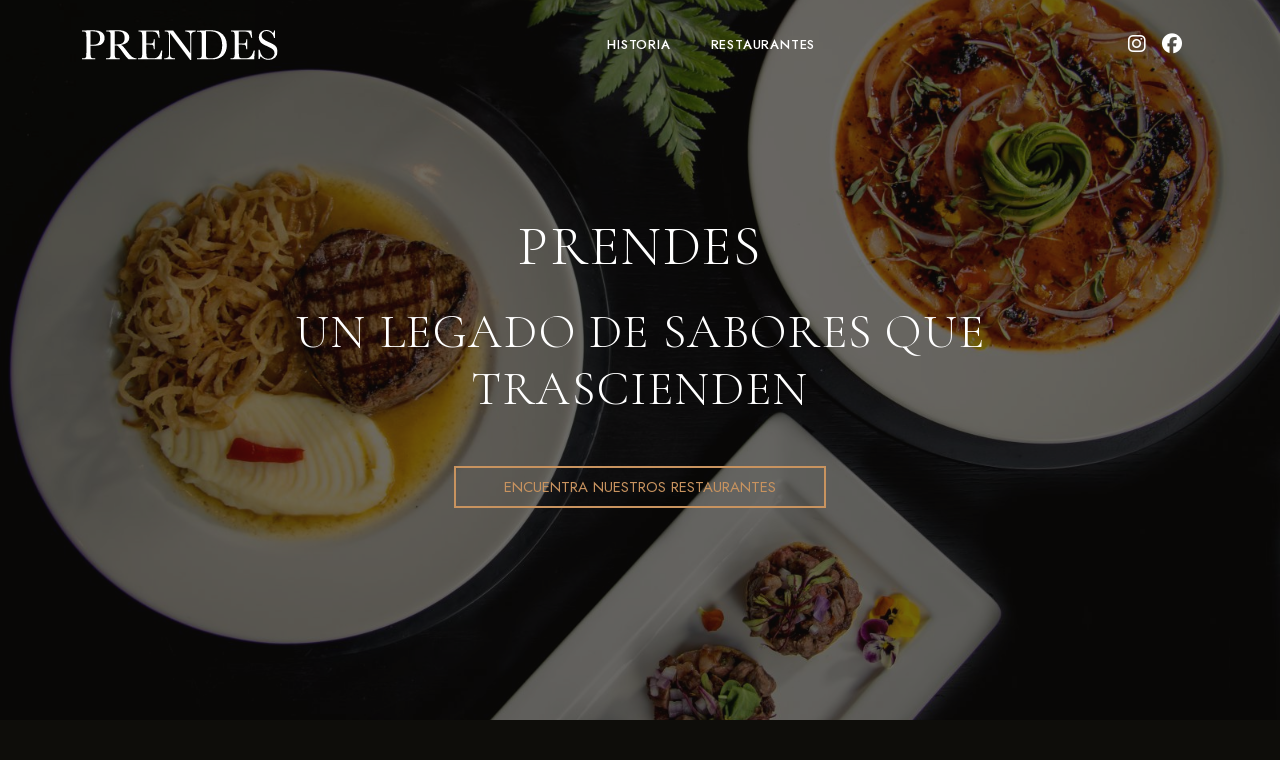

--- FILE ---
content_type: text/html; charset=UTF-8
request_url: https://prendes.mx/?elementor_library=pie
body_size: 27244
content:
<!doctype html>
<html lang="en">
<head>
    <!-- Required meta tags -->
    <meta charset="utf-8">
    <meta name="viewport" content="width=device-width, initial-scale=1">
    <meta name="description" content="">
    <meta name="keywords" content="">
                    <meta property="og:type" content="website" />
<meta property="og:title" content="Prendes" />
<meta property="og:description" content="" />
<meta property="og:image" content="https://prendes.mx/assets/images/logo-main.png?v=1.0.2" />

<meta name="twitter:card" content="summary" />
<meta name="twitter:title" content="Prendes" />
<meta name="twitter:description" content="" />
<meta name="twitter:image" content="https://prendes.mx/assets/images/logo-main.png?v=1.0.2" />
    
    <title>Prendes</title>
    
    <!-- Fonts -->
    <link rel="preconnect" href="https://fonts.googleapis.com">
    <link rel="preconnect" href="https://fonts.gstatic.com" crossorigin>
    <link href="https://fonts.googleapis.com/css2?family=Cormorant+Garamond:wght@100;300;400;500;600;700&family=Jost:wght@100..900&display=swap" rel="stylesheet">
    <link rel="stylesheet" href="/assets/css/fontawesome.min.css?v=1.0.2">
    <link rel="stylesheet" href="/assets/css/fa-brands.min.css?v=1.0.2">
    <link rel="stylesheet" href="/assets/css/fa-solid.min.css?v=1.0.2">
    <!-- Bootstrap CSS -->
    <link rel="stylesheet" href="/assets/css/bootstrap.min.css?v=1.0.2">
    <link rel="stylesheet" href="/assets/css/utilities.min.css?v=1.0.2">
    <!-- Custom styles for this template -->
        <style>
    :root {
        --color-primary: #c8935f;
        --color-primary-rgb: 200, 147, 95;
        --color-primary-hover: #A36B35;
        --color-secondary: #dd5903;
        --color-secondary-rgb: 221, 89, 3;
        --color-secondary-hover: #338F98;
        --color-tertiary: #1C1A20;
        --color-tertiary-hover: #151318;
        --color-light: #FFFFFF;
        --color-light-rgb: 255, 255, 255;
        --color-dark: #0e0d0a;
        --color-dark-rgb: 14, 13, 10;
        --color-dark-hover: #0E0C07;
        --color-text: #FFFFFF;
        --font-heading: "Cormorant Garamond";
        --font-body: "Jost", serif;

        --bg-masthead: url("/assets/images/bg-masthead_1.jpg?v=1.0.2");
    }

    body {
        font-family: var(--font-body), sans-serif;
        font-weight: 300;
        background-color: var(--color-dark);
        color: var(--color-text);
    }

    h1,
    h2,
    h3,
    h4,
    h5,
    h6 {
        font-family: var(--font-heading), sans-serif;
        letter-spacing: 0.1rem;
        font-weight: 100;
    }
    @media (min-width: 768px) {
        .fs-7 {
            font-size: 13px;
        }
        .fs-8 {
            font-size: 0.75rem;
        }
    }

    a {
        text-decoration: none;
    }

    strong {
        font-weight: 700;
    }

    .text-justify {
        text-align: justify;
    }

    .text-primary {
        color: var(--color-primary) !important;
    }
    .text-secondary {
        color: var(--color-secondary) !important;
    }
    .text-light {
        color: var(--color-light) !important;
    }
    .text-dark {
        color: var(--color-dark) !important;
    }

    .bg-primary {
        background-color: var(--color-primary) !important;
    }
    .bg-secondary {
        background-color: var(--color-secondary) !important;
    }
    .bg-tertiary {
        background-color: var(--color-tertiary-hover) !important;
    }
    .bg-light {
        background-color: var(--color-light) !important;
    }
    .bg-dark {
        background-color: var(--color-dark) !important;
    }

    .border-primary {
        border-color: var(--color-primary) !important;
    }
    .border-secondary {
        border-color: var(--color-secondary) !important;
    }
    .border-light {
        border-color: var(--color-light) !important;
    }
    .border-dark {
        border-color: var(--color-dark) !important;
    }
    
    .link-light {
        color: var(--color-light) !important;
    }

    /********** ELEMENTS **********/
    /******************************/
    .preloader {
        position: fixed;
        z-index: 100;
        background: var(--color-dark);
        top: 0;
        bottom: 0;
        left: 0;
        right: 0;
        display: flex;
        justify-content: center;
        align-items: center;
    }

    label {
        font-size: 1rem;
    }
    .form-control {
        border-top: none;
        border-left: none;
        border-right: none;
        border-bottom: 1px solid rgba(var(--color-light-rgb), 0.25);
        border-radius: 0;
        background-color: transparent;
        color: rgba(var(--color-light-rgb),.75);
        padding-left: 0;
        padding-right: 0;
    }
    .form-control:active,
    .form-control:hover,
    .form-control:focus {
        background-color: transparent;
        outline: none;
        box-shadow: none;
        border-bottom: 1px solid rgba(var(--color-light-rgb), 0.5);
        color: rgba(var(--color-light-rgb),.75);
    }
    .was-validated .form-control:valid {
        border-color: rgba(var(--color-light-rgb), 0.25);
        background-image: none;
        padding-right: 1rem;
    }

    .btn {
        border-radius: 0 !important;
        text-transform: uppercase;
    }
    .btn:not(.btn-sm) {
        font-size: 15px;
    }
    .btn-outline-primary {
        border: 2px solid var(--color-primary);
        color: var(--color-primary);
    }
    .btn-outline-primary:hover {
        background-color: var(--color-primary) !important;
        border-color: var(--color-primary) !important;
        color: var(--color-dark) !important;
    }
    .btn-outline-light {
        border: 2px solid var(--color-light);
    }
    .btn-outline-light:hover {
        background-color: var(--color-light);
        border-color: var(--color-light);
    }
    .btn-link {
        text-decoration: none;
        padding: 0 !important;
        line-height: 2;
        color: var(--color-light);
        position: relative;
        letter-spacing: 2px;
    }
    .btn-link:hover {
        background-color: transparent;
        color: var(--color-light);
    }
    .btn-link::after {
        content: '';
        position: absolute;
        width: 100%;
        height: 2px;
        right: 0;
        bottom: 0;
        transition: width 0.3s ease-in-out;
        background-color: var(--color-primary);
    }
    .btn-link:hover::after {
        width: 0;
    }

    .parallax__container {
        clip: rect(0, auto, auto, 0);
        height: 100%;
        left: 0;
        overflow: hidden;
        position: absolute;
        top: 0;
        width: 100%;
        z-index: -100;
    }

    .parallax {
        position: fixed;
        display: flex;
        top: 0;
        -webkit-transform: translate3d(0, 0, 0);
        transform: translate3d(0, 0, 0);
        -webkit-transform-style: preserve-3d;
        transform-style: preserve-3d;
        width: 100%;

        /* BG behaviour */
        background-position: center;
        background-repeat: no-repeat;
        background-size: cover;
    }

    .share-msimple {
        list-style: none;
        display: flex;
        flex-direction: row;
    }
    .share-msimple a {
        background: var(--color-primary);
        width: 34px;
        height: 34px;
        display: flex;
        justify-content: center;
        align-items: center;
        color: white;
        font-size: 1.05rem;
        text-decoration: none;
        border-radius: 50%;
        margin: 0 1px;
        transition: background-color .3s ease-out;
    }
    .share-msimple a:hover {
        background: var(--color-primary-hover);
    }
    .custom-popover {
        --bs-popover-border-color: var(--color-primary);
        --bs-popover-bg: var(--color-primary);
        --bs-popover-header-bg: var(--color-primary);
        --bs-popover-header-color: var(--color-primary);
        --bs-popover-body-padding-x: .5rem;
        --bs-popover-body-padding-y: .5rem;
    }

    /********** SECTIONS **********/
    /******************************/
    .navbar {
        transition: background-color 0.3s linear;
    }
    .navbar.scrolled {
        background-color: var(--color-dark);
    }

    .navbar-brand__logo {
        height: 30px;
    }

    .navbar .nav-link {
        color: white;
        font-size: 13px;
        font-weight: 500;
        letter-spacing: 0.05rem;
        position: relative;
        margin: 0 .75rem;
        text-transform: uppercase;
    }
    .navbar .nav-link.active {
        color: white;
    }
    .navbar .nav-link span::after {
        content: '';
        position: absolute;
        width: 0;
        height: 2px;
        left: 0;
        bottom: 0;
        transition: width 0.3s ease-in-out;
        background-color: var(--color-primary);
    }
    .navbar .nav-link:hover span::after {
        width: 100%;
    }
    .navbar-socials {
        list-style: none;
        padding-left: 0;
        display: flex;
        align-items: center;
    }
    .navbar-socials a {
        color: white;
    }

    .subheader {
        height: 450px;
    }
    .subheader .parallax {
        opacity: 0.5;
    }
    .subheader__logo {
        width: 450px;
        display: block;
        margin: 0 auto;
    }

    .masthead .parallax {
        opacity: 0.4;
        /*background-color: #000000;*/
        /*background-image: linear-gradient(to bottom, rgba(0,0,0,0.5) 0%, rgba(0,0,0,0.5) 100%), var(--bg-masthead);*/
    }
    .masthead__logo {
        height: 60px;
        display: block;
        margin: 0 auto;
    }
    @media (min-width: 992px) {
        .masthead {
            height: 100vh;
        }
    }
    @media (max-width: 991px) {
    }

    .restaurant-item {
        color: var(--color-light);
        display: block;
        position: relative;
        transition: width 0.8s cubic-bezier(0.36, 0.33, 0, 1);
        width: 100%;
        margin-bottom: 2.5rem;
        overflow: hidden;
    }
    .restaurant-item__bg {
        position: absolute;
        background-color: var(--color-dark-hover);
        left: 0;
        top: 0;
        width: 100%;
        height: 100%;
        opacity: 1;
        transition: opacity 0.4s linear;
        z-index: 0;
    }
    .restaurant-item__bg img {
        opacity: 0.3;
        object-fit: cover;
        -o-object-fit: cover;
        position: absolute;
        top: 0;
        left: 0;
        width: 100%;
        height: 100%;
        transition: opacity 0.4s linear;
    }
    .restaurant-item:hover .restaurant-item__bg img {
        opacity: 0.4;
    }

    .restaurant-item__content {
        padding: 60px 40px;
        position: relative;
        text-align: center;
        transition: background-color 0.5s ease-in-out;
        z-index: 1;
    }
    @media (min-width: 992px) {
        .restaurant-item {
            width: 50%;
            margin-bottom: 0;
        }
        .restaurant-item:hover {
            width: 58%;
        }
        /*.restaurant-item__bg {*/
        /*    opacity: 0;*/
        /*}*/
        .restaurant-item__content {
            padding: 160px 80px;
        }
    }

    .restaurant-grid:nth-child(odd) .restaurant-item:nth-child(1) {
        background-color: var(--color-tertiary-hover);
    }
    .restaurant-grid:nth-child(odd) .restaurant-item:nth-child(2) {
        background-color: var(--color-tertiary);
    }
    .restaurant-grid:nth-child(even) .restaurant-item:nth-child(1) {
        background-color: var(--color-tertiary);
    }
    .restaurant-grid:nth-child(even) .restaurant-item:nth-child(2) {
        background-color: var(--color-tertiary-hover);
    }

    .restaurant__bg {
        position: relative;
        width: 100%;
        height: 100%;
        background-size: cover;
        overflow: hidden;
    }
    .restaurant__logo {
        position: absolute;
        width: 70%;
        height: 70%;
        left: 50%;
        top: 50%;
        border: 1px solid var(--color-primary);
        border-radius: 5px;
        background-color: rgba(0,0,0, 0.8);
        transform: translate(-50%, -50%);
        display: flex;
        align-items: center;
        padding: 3rem;
    }
    .restaurant__logo img {
        width: 100%;
    }

    [class*="img-offset"] {
        position: absolute;
        width: 60%;
        height: auto;
    }
    .img-offset__back {
        top: 0;
        left: 0;
    }
    .img-offset__front {
        right: 0;
        bottom: 0;
    }

    .gmap {
        width: 100%;
        height: 550px;
    }

    .grid-item {
        float: left;
        padding: .35rem;
        display: block;
    }
    .grid-item__image {
        display: block;
        border: 1px solid var(--color-primary);
        border-radius: 5px;
        transition: all 0.3s ease-in;
        overflow: hidden;
    }
    .grid-item__image:hover {
        transform: translateY(-1rem);
    }
    .grid-item__image img {
        width: 100%;
    }
    .grid-item__image.aspect-2by3 {
        padding-bottom: 147% !important;
    }

    .grid-sizer,
    .grid-item { width: 33.33%; }
    .grid-item-x2 { width: 66.66% }
    .grid-item-x2 .grid-item__image {
        padding-bottom: 69% !important;
    }
    @media (min-width: 992px) {
        .grid-item {
            padding: 1rem;
        }
        .grid-sizer,
        .grid-item { width: 20%; }
        .grid-item-x2 { width: 40% !important; }
    }

    footer hr {
        opacity: .1 !important;
    }
    footer .nav-link{
        font-size: 13px;
        color: var(--color-light);
        text-transform: uppercase;
        letter-spacing: 1px;
        padding: 0;
        margin-left: 1.5rem;
    }
</style>
    
            <!-- Google tag (gtag.js) --> <script async src="https://www.googletagmanager.com/gtag/js?id=G-N5MXDWFG8E"></script> <script>   window.dataLayer = window.dataLayer || [];   function gtag(){dataLayer.push(arguments);}   gtag('js', new Date());    gtag('config', 'G-N5MXDWFG8E'); </script>
    </head>

<body>
<div class="preloader">
    <div class="spinner-border text-primary" role="status">
        <span class="sr-only">Loading...</span>
    </div>
</div>
<nav class="navbar navbar-dark navbar-expand-lg fixed-top py-lg-4">
    <div class="container-xl">
        <a class="navbar-brand" href="/">
            <img src="/assets/images/logo-min-light.svg?v=1.0.2" class="navbar-brand__logo" alt="logo">
        </a>
        <ul class="navbar-socials mb-0 order-lg-last">
                            <li>
                    <a href="https://www.instagram.com/restaurante_prendes" class="me-3">
                        <i class="fab fa-instagram fa-lg"></i>
                    </a>
                </li>
                            <li>
                    <a href="https://www.facebook.com/restauranteprendes" class="me-3">
                        <i class="fab fa-facebook fa-lg"></i>
                    </a>
                </li>
                                </ul>
        <button class="navbar-toggler p-1" type="button" data-bs-toggle="collapse" data-bs-target="#navbarSupportedContent" aria-controls="navbarSupportedContent" aria-expanded="false" aria-label="Toggle navigation">
            <span class="navbar-toggler-icon"></span>
        </button>
        <div class="collapse navbar-collapse" id="navbarSupportedContent">
            <ul class="navbar-nav mx-auto">
                                                                            <li class="nav-item">
                        <a class="nav-link " href="/nuestra-historia"><span>Historia</span></a>
                    </li>
                                                                            <li class="nav-item">
                        <a class="nav-link " href="#restaurantes"><span>Restaurantes</span></a>
                    </li>
                            </ul>
        </div>
    </div>
</nav>
<main data-bs-spy="scroll" data-bs-target=".navbar" data-bs-smooth-scroll="true" tabindex="0">
        <section class="masthead d-flex position-relative py-6">
    <div class="container-xl my-auto pt-4 pt-lg-0">
        <div class="row justify-content-center">
            <div class="col-11">
                <h1 class="text-center display-4 text-uppercase mb-4" data-aos="fade-up">Prendes</h1>
                <h2 class="text-center display-5 text-uppercase mb-5" data-aos="fade-up">Un legado de sabores que trascienden</h2>
                                <div class="d-grid gap-2 d-flex mx-auto justify-content-center" data-aos="fade-up" data-aos-delay="800">
                    <a href="#restaurantes" class="btn btn-outline-primary px-5 py-2 text-uppercase">Encuentra Nuestros Restaurantes</a>
                </div>
            </div>
        </div>
    </div>
    <div class="parallax" data-parallax-image="/assets/images/bg-masthead_2.jpg?v=1.0.2"></div>
</section>

    <section>
    <div class="container-xxl py-5 py-lg-7">
        <div class="row justify-content-center">
            <div class="col-8 col-lg-4 py-5" data-aos="zoom-in">
                <img src="/assets/images/logo-prendes-light.svg?v=1.0.2" class="img-fluid" alt="logo">
            </div>
        </div>
    </div>
    <div id="restaurantes" class="container-fluid px-0 overflow-hidden">
                    <div class="restaurant-grid d-flex flex-column flex-lg-row">
                                                        <a href="/restaurants/prendes" class="restaurant-item">
                    <div class="restaurant-item__bg">
                        <img data-src="/assets/images/restaurants/prendes/portada.jpg?v=1.0.2" class="lazyload" alt="prendes_portada">
                    </div>
                    <div class="restaurant-item__content" data-aos="zoom-out" data-aos-delay="0">
                        <p class="text-uppercase letter-1 fs-6 fw-medium text-primary">Restaurante</p>
                        <h2 class="display-6 text-uppercase fw-normal">PRENDES</h2>
                        <p class="opacity-75 text-truncate text-center">Moliere 222, Polanco, CDMX.</p>
                                                    <button class="btn btn-link btn-light">Ver Más</button>
                        
                    </div>
                </a>
                                                            <a href="/restaurants/puerto-prendes" class="restaurant-item">
                    <div class="restaurant-item__bg">
                        <img data-src="/assets/images/restaurants/puerto/portada.jpg?v=1.0.2" class="lazyload" alt="puerto_portada">
                    </div>
                    <div class="restaurant-item__content" data-aos="zoom-out" data-aos-delay="600">
                        <p class="text-uppercase letter-1 fs-6 fw-medium text-primary">Restaurante</p>
                        <h2 class="display-6 text-uppercase fw-normal">Puerto Prendes</h2>
                        <p class="opacity-75 text-truncate text-center">Durango 175, Roma Norte, CDMX.</p>
                                                    <button class="btn btn-link btn-light">Ver Más</button>
                        
                    </div>
                </a>
                                        </div>
                    <div class="restaurant-grid d-flex flex-column flex-lg-row">
                                                        <a href="/restaurants/boccado-prendes" class="restaurant-item">
                    <div class="restaurant-item__bg">
                        <img data-src="/assets/images/restaurants/boccado/portada.jpg?v=1.0.2" class="lazyload" alt="boccado_portada">
                    </div>
                    <div class="restaurant-item__content" data-aos="zoom-out" data-aos-delay="0">
                        <p class="text-uppercase letter-1 fs-6 fw-medium text-primary">Restaurante</p>
                        <h2 class="display-6 text-uppercase fw-normal">Boccado Prendes</h2>
                        <p class="opacity-75 text-truncate text-center">Parque La Mexicana, Paseo de los Arquitectos, Lomas de Santa Fe, CDMX.</p>
                                                    <button class="btn btn-link btn-light">Ver Más</button>
                        
                    </div>
                </a>
                                                            <a href="#" class="restaurant-item">
                    <div class="restaurant-item__bg">
                        <img data-src="/assets/images/restaurants/puerto2/portada.jpg?v=1.0.2" class="lazyload" alt="puerto2_portada">
                    </div>
                    <div class="restaurant-item__content" data-aos="zoom-out" data-aos-delay="600">
                        <p class="text-uppercase letter-1 fs-6 fw-medium text-primary">Restaurante</p>
                        <h2 class="display-6 text-uppercase fw-normal">Puerto Prendes</h2>
                        <p class="opacity-75 text-truncate text-center">Satélite</p>
                                                    <p class="opacity-75 fs-4 text-uppercase text-center mt-4 letter-3">Próximamente</p>
                        
                    </div>
                </a>
                                        </div>
            </div>
</section>

    <section class="py-5">
        <div class="container">
            <div class="row justify-content-center">
                <div class="col-auto">
                    <a href="https://bellinghausen.mx/" target="_blank" class="btn btn-outline-primary px-5 py-2 text-uppercase">Conoce más restaurantes</a>
                </div>
            </div>
        </div>
    </section>
</main>

<footer class="">
    <div class="container-xl">
        <hr class="my-0">
    </div>
    <div class="container-xl py-4 py-lg-5">
        <div class="row justify-content-center justify-content-lg-between gy-3">
            <div class="col-auto order-lg-last">
                <nav class="nav">
                    <a href="" class="nav-link">Historia</a>
                    <a href="" class="nav-link">Restaurantes</a>
                    <a href="" class="nav-link">Contacto</a>
                </nav>
            </div>
            <div class="col-auto order-lg-first">
                <p class="fw-light fs-7 opacity-75 text-uppercase letter-1 mb-0">
                    ©2025 Prendes
                </p>
            </div>
        </div>
    </div>
</footer>

<!-- jQuery, Bootstrap JS, Optional JavaScript -->
<script type="text/javascript" src="/assets/js/bootstrap.bundle.min.js?v=1.0.2"></script>
<script type="text/javascript" src="/assets/js/utilities.min.js?v=1.0.2"></script>
<script type="text/javascript" src="/assets/js/masonry.pkgd.min.js?v=1.0.2"></script>
<script>
    const preloader = document.querySelector('.preloader');
    document.addEventListener("DOMContentLoaded", function(event) {
        preloader.style.display = 'none'
    });

    const navbar = document.querySelector('.navbar');
    document.addEventListener("scroll", (event) => {
        if (window.scrollY > 5) {
            navbar.classList.add('scrolled');
        }else {
            navbar.classList.remove('scrolled')
        }
    });

    AOS.init({
        duration: 1000
    });

    new universalParallax().init({
        speed: 5
    });

    const grid = document.querySelector('.grid');
    if (grid) {
        var msnry = new Masonry(grid, {
            itemSelector: '.grid-item',
            columnWidth: '.grid-sizer',
            percentPosition: true,
            horizontalOrder: false,
        });
    }

    const shareMSimple = document.getElementById('shareMSimple')
    if (shareMSimple) {
        new ShareMSimple(shareMSimple, {
            facebook    : true,
            twitter     : true,
            pinterest   : true,
            tumblr      : false,
            linkedin    : false,
            whatsapp    : true,
            telegram    : true,
        })

        const sharePopover = document.getElementById('sharePopover')
        const popover = new bootstrap.Popover(sharePopover, {
            html: true,
            content: shareMSimple,
            placement: 'bottom',
            trigger: 'focus'
        })
    }

    /***************  FORM VALIDATION  ***************/
    const forms = document.querySelectorAll('.needs-validation');
    forms.forEach(form => {
        form.addEventListener('submit', event => {
            event.preventDefault()
            const btnSubmit = form.querySelector('button[type="submit"]')
            btnOnSubmission(btnSubmit)
            if (form.checkValidity()) {
                if (form.classList.contains('form-submit')) {
                    formOnSubmission(form, btnSubmit)
                }else{
                    form.submit()
                }
            }else{
                btnOnSubmission(btnSubmit, false)
                event.stopPropagation()
            }
            form.classList.add('was-validated')
        }, false)
    })

    const formOnSubmission = (form, button) => {
        fetch(form.action, {
            method: 'POST',
            body: new FormData(form)
        })
            .then(response => response.json())
            .then(data => {
                alertShowIn(form, data.status, data.message)
                if (data.status === "success") {
                    form.reset()
                    form.classList.remove('was-validated')
                }
                btnOnSubmission(button, false)
            }).catch(error => {
            alertShowIn(form, 'danger', 'Hubo un error al enviar el formulario')
            btnOnSubmission(button, false)
        })
    }

    const btnOnSubmission = (button, loading = true, text = ' Enviando...') => {
        button.disabled = loading
        button.innerHTML = loading ? '<i class="fa fa-spinner fa-spin"></i>'+text : button.ariaLabel
    }

    const alertShowIn = (element, type, message, close=true) => {
        const display = (close === false) ? 'none' : 'block';
        const alertElement = [
            `<div class="alert alert-${type} alert-dismissible" role="alert">`,
            `   <div>${message}</div>`,
            `   <button type="button" class="btn-close" data-bs-dismiss="alert" aria-label="Close" style="display: ${display}"></button>`,
            '</div>'
        ].join('')
        element.insertAdjacentHTML('beforebegin', alertElement);
    }

    /***************  FORM RECAPTCHA  ***************/
    const formSubmit = document.getElementById('formSubmit');
    const btnSubmit = document.getElementById('btnSubmit');

    var btnSubmitEnable = () => {
        btnSubmit.disabled = false;
    };
    var btnSubmitDisabled = () => {
        btnSubmit.disabled = true;
    };

    const formControls = document.querySelectorAll('.form-control');
    formControls.forEach(item => {
        item.addEventListener('focus', formControlFocus , false)
    });
    function formControlFocus() {
        let script = document.createElement('script');
        script.src = "https://www.google.com/recaptcha/enterprise.js";
        formSubmit.appendChild(script);
        formControls.forEach(item => {
            item.removeEventListener('focus', formControlFocus);
        });
    }
</script>
</body>
</html>

--- FILE ---
content_type: image/svg+xml
request_url: https://prendes.mx/assets/images/logo-min-light.svg?v=1.0.2
body_size: 3892
content:
<svg xmlns="http://www.w3.org/2000/svg" viewBox="0 0 2388.69 364.79"><defs><style>.cls-1{fill:#fff;}</style></defs><g id="Capa_2" data-name="Capa 2"><g id="Layer_2" data-name="Layer 2"><path class="cls-1" d="M104.37,192v73.63q0,41.34,1.94,54.13t10.46,19q8.53,6.19,32,6.2h11.62v11.88H0V344.9H9.3q22.47,0,31.13-5.69t11-17.69q2.33-12,2.33-55.94V93.78q0-41.85-2.33-54T41.08,23q-8-4.65-34.62-4.65H0V6.46L43.92,4.91Q96.62,3.1,126.07,3.1q54.26,0,83.58,8.53t48,30.22q18.74,21.71,18.73,54.77,0,28.68-12.79,50.64T227,180.59q-23.9,11.35-84.09,11.36Zm0-12.91h25.06q30.23,0,48.83-6.08t31-25.44q12.41-19.38,12.4-47.8,0-43.39-21.31-63.68T131.24,15.76a261.56,261.56,0,0,0-26.87,1Z"/><path class="cls-1" d="M665,356.78h-94.3q-25.05-17.56-76.73-92Q477.43,241,459.6,219.21T435.06,192.6q-6.72-4.78-20.93-4.78H400.18v77.76q0,41.34,1.94,54.13t10.33,19q8.4,6.19,32.17,6.2h16.79v11.88H293.74V344.9h11.37q22.47,0,31.13-5.69t11-17.69q2.32-12,2.33-55.94V93.78q0-41.85-2.33-54T336.89,23q-8-4.65-34.62-4.65h-5.94V6.46l50.12-2.58Q396.57,1.56,426,1.55q50.12,0,81.51,9.3t50.76,30.49Q577.67,62.52,577.67,92q0,34.36-25.32,58.65T478,180.84q22,10.6,70.78,76.48,39.79,53.48,62.52,70T665,344.9ZM400.18,175.94q19.38-.52,40.05-1.55t35.91-5.69q15.24-4.65,24.67-13.56t14.85-23.38q5.43-14.47,5.43-35.65,0-36.94-18.47-59.17T422.14,14.73q-9.56,0-22,1Z"/><path class="cls-1" d="M968,247.76h12.4l-7.49,109H682.82V344.9h7.23q26.1,0,33.71-7a31.3,31.3,0,0,0,9.69-17.7q2.07-10.71,2.07-54.64V93.78q0-40.05-2.2-52.7t-10.07-17.7q-7.89-5-33.2-5V6.46H940.39l8.27,87.32H936.51q-8.26-36.69-20.28-52.06T887.69,22.35q-16.55-4-53.22-4H785.9v147h37.2q25.57,0,35.78-4.39t13.44-13.3q3.23-8.93,3.22-34.75h12.15V232.77H875.54q0-29.19-4.9-39.14T856.3,180.72q-9.43-3-31.91-3H785.9v82.93q0,62.26,8,73.25t43.14,11h26.09q27.65,0,45.47-7.11t34-29.19Q958.73,286.51,968,247.76Z"/><path class="cls-1" d="M1322.49,364.79,1074.73,36.43v243.1q0,30.23,3,39.79t16.92,17.57q14,8,41.86,8v11.88H1005.75V344.9q25.07-1.81,38.24-9.18t15.63-15.88q2.45-8.54,2.45-40.31V93.78q0-40.31-3.74-54t-11.89-17.57q-8.13-3.88-36.3-3.88V6.46h103.34l207.46,274.11V71.05q0-23.25-4.78-32.56t-19.51-14.72q-14.72-5.43-35.39-5.43V6.46h127.11V18.34q-22.23,1.82-35,8.53T1337.08,43q-3.48,9.42-3.48,31.9V364.79Z"/><path class="cls-1" d="M1405.93,9.3l57.62-2.84q72.08-3.61,97.14-3.62,78,0,121.68,23.77t65,64.46q21.32,40.68,21.32,93.91,0,38.49-11.63,70.4t-31.91,53a136.75,136.75,0,0,1-47,32q-26.74,11-50.77,13.7t-67.69,2.71H1404.38V344.9h14.47q22.49,0,31.13-5.69t11.11-17.69q2.46-12,2.46-55.94v-169q0-41.85-2.46-54.12t-10.33-16.79q-7.87-4.53-34.49-4.53h-10.34Zm108,7.23V250.6q0,51.93,1.94,66.91t11.63,21.06q9.69,6.06,41,6.07,45.72,0,75.18-12.53t49.21-49.35q19.77-36.81,19.76-93.91,0-44.43-11.49-79.31t-32.94-56.71Q1646.71,31,1620.62,23.12t-66.91-7.88Q1534.07,15.24,1513.92,16.53Z"/><path class="cls-1" d="M2097.79,247.76h12.4l-7.49,109H1812.58V344.9h7.23q26.09,0,33.71-7a31.36,31.36,0,0,0,9.69-17.7q2.07-10.71,2.07-54.64V93.78q0-40.05-2.2-52.7T1853,23.38q-7.89-5-33.2-5V6.46h250.34l8.27,87.32h-12.15Q2058,57.09,2046,41.72t-28.54-19.37q-16.54-4-53.22-4h-48.57v147h37.2q25.58,0,35.78-4.39t13.43-13.3q3.24-8.93,3.23-34.75h12.15V232.77H2005.3q0-29.19-4.9-39.14t-14.34-12.91q-9.43-3-31.91-3h-38.49v82.93q0,62.26,8,73.25t43.14,11h26.09q27.64,0,45.47-7.11t34-29.19Q2088.49,286.51,2097.79,247.76Z"/><path class="cls-1" d="M2157,353.16V240.52h12.92q22,110.05,104.12,110.06,36.95,0,57.22-21.06t20.28-47.14q0-26.36-17.82-44.18-17.84-17.56-65.11-37.72-42.11-18.09-63.55-31.65a96.52,96.52,0,0,1-33.46-35.26,94,94,0,0,1-12-46.25q0-37.45,26-62.39T2251.25,0a120.15,120.15,0,0,1,41.85,7.23q19.64,7.25,40.31,30Q2345.29,23,2346.84,6.46h11.37V98.17h-11.37q-9.81-40-34.75-63t-57.74-23q-31.26,0-45.85,16.92t-14.6,37.08q0,24.28,18.34,41.07,18.09,17.06,65.36,38.24,45.21,20.15,65.75,32.42a91.66,91.66,0,0,1,32.94,34q12.4,21.69,12.4,50.12,0,44.94-30,73.11t-80.09,28.16q-57.61,0-96.11-44.18-8.52,12.15-12.66,34.1Z"/></g></g></svg>

--- FILE ---
content_type: image/svg+xml
request_url: https://prendes.mx/assets/images/logo-prendes-light.svg?v=1.0.2
body_size: 184571
content:
<svg xmlns="http://www.w3.org/2000/svg" viewBox="0 0 2929.83 1023.78"><defs><style>.cls-1{fill:#fff;}</style></defs><g id="Capa_2" data-name="Capa 2"><g id="Layer_2" data-name="Layer 2"><path class="cls-1" d="M635.26,911.24c-3-.2-6-.38-8.85-.54-49.38-2.66-83.93,21.2-86,59.36-.73,13.38,11.63,34,30.18,35,10.29.55,17.61-2.8,21.77-10,3.36-5.81,3.72-12.46,3.88-15.33.3-5.66-2.45-11.92-9.22-12.29-9.26-.5-15,6.78-15.11,6.85l-2-.74c.48-8.87,6.63-18,17.08-17.42s20.73,8,19.9,23.17c-.93,17.28-16.25,29-36.43,28-19.84-1.07-33.06-23-32.29-37.3,2.13-39.5,37.63-64.2,88.34-61.46,3.15.17,6.37.37,9.63.59Z"/><path class="cls-1" d="M721.18,1007.07c-8.53,4.42-19,7.28-32.54,6.55-48.29-2.61-57.3-50.67-56.77-71,0-.5,0-1,0-1.51v0h0v0a79.07,79.07,0,0,1,7.91-29.5l1.08-2.15c11.4-21.75,35-42.23,78.56-39.88,42,2.27,64.61,21.09,86.44,39.28l.52.44c-9.8-10.73-15.71-22.84-15.06-34.72,1.11-20.59,20.44-20.47,20.44-20.47s-9.43,7.68-10.13,20.56c-1.56,28.89,34.29,52,64.32,63.9-.13,1.56-.24,3.15-.33,4.73h0c-2.49-.36-4.94-.77-7.28-1.3l-15.22-2.53c-57.26-9.52-133.45-22.18-195.56-27.25l1.12-2.15c62,5.13,137.79,17.72,194.81,27.2l.53.09c-15.08-6.39-27.12-16.4-39.59-26.79-21.55-18-43.84-36.53-85.13-38.76-41.84-2.26-64.73,17-76,37.83l-1.11,2.15a76.78,76.78,0,0,0-8.11,29.44v0h0v0c0,.33,0,.66,0,1-.88,26.34,18.5,47.9,44.56,49.31,12.54.68,24.64-3,29.91-5.59,6.07-3.05,16.64-10.64,17.6-11.36,8.91-6.7,17.32-13,29.13-12.39,9.49.51,16.41,3.31,20.57,8.31a17.9,17.9,0,0,1,4,12.82l-2,.55c-.06-.07-6.05-7.39-12.89-7.76-7.3-.4-13.34,5.34-20.8,12.8S721.18,1007.07,721.18,1007.07ZM740.36,985c2.78-2.78,5.48-5.35,8.18-7.58-5,3.37-9.62,7.33-14.47,11.19a53,53,0,0,1,13.27-13.07,36.79,36.79,0,0,1,6.13-3.36,27.46,27.46,0,0,0-7.75,3.5,61.47,61.47,0,0,0-9.78,8.12c-1.14,1.1-2.28,2.24-3.42,3.37l-.78-1.06c1-1.18,1.93-2.36,3-3.51a47.52,47.52,0,0,1,9.83-8.8c.35-.23.71-.44,1.07-.65-.53.23-1.06.44-1.58.69a45.24,45.24,0,0,0-9.69,6.41c-1.43,1.18-2.81,2.46-4.2,3.74l-.72-.89a48.68,48.68,0,0,1,3.75-4.13,35.84,35.84,0,0,1,2.9-2.6c-1.79,1.08-3.57,2.19-5.4,3.28a52.53,52.53,0,0,1,7.73-6.68,37.66,37.66,0,0,1,4.15-2.49c-4.28,2.07-8.39,5.15-13,8.63-.71.53-11.75,8.74-16.87,11.1s-19.74,7.74-34.28,7c-1,0-2-.16-3.07-.28.68.11,1.36.24,2.05.3,2.16.19,4.33.2,6.5.19,4.35-.05,8.7-.27,13-.61l0,.22a63.43,63.43,0,0,1-6.47,1.44q-3.26.47-6.56.81a52.09,52.09,0,0,1-6.51.1,60.06,60.06,0,0,0,7.59,0c4.4-.23,8.79-.66,13.16-1.21l0,.22c-2.13.71-4.31,1.14-6.49,1.67s-4.39.75-6.61,1c-.91.14-1.82.21-2.74.28.88.09,1.77.19,2.66.23a54.62,54.62,0,0,0,13-1l0,.22a38.22,38.22,0,0,1-6.43,1.86,54.85,54.85,0,0,1-6.71.68,30.18,30.18,0,0,1-3.56-.1,40.43,40.43,0,0,0,6.87.61c2.27.08,4.55.09,6.82,0s4.63-.28,6.61-1.24l.14.18a8.82,8.82,0,0,1-3.25,1.43c-1.13.31-2.28.55-3.43.76a67.64,67.64,0,0,1-6.94.58l-1.18,0c1.64.18,3.29.33,4.94.42a43.49,43.49,0,0,0,13.23-1.54,31.87,31.87,0,0,1-13.23,3.26,57.89,57.89,0,0,1-13.65-1.31c-1.8-.4-3.58-.89-5.34-1.45a55.49,55.49,0,0,0,16,3.14c12.71.69,22.37-2,30.3-6.24C719.24,1001.81,733.86,991.48,740.36,985Z"/><path class="cls-1" d="M911,997.17c-36.69,0-42.16-24.33-42.16-38.84,0-17.57,14.31-36.24,40.83-36.24,24.72,0,47.17,13.33,70.93,27.44,27.87,16.55,59.46,35.3,100.4,35.3,18.59,0,34.28-11.58,34.44-11.7a1.5,1.5,0,1,1,1.8,2.4c-.67.51-16.63,12.3-36.24,12.3-41.76,0-73.73-19-101.93-35.72-23.4-13.9-45.5-27-69.4-27-24.57,0-37.83,17.13-37.83,33.24,0,16.35,6.79,35.84,39.16,35.84a1.5,1.5,0,0,1,0,3Z"/><path class="cls-1" d="M1081,987.83c-53.92,0-88.62-10.52-125.35-21.66-21.5-6.53-43.73-13.27-70.77-18.1l.52-3C912.63,950,935,956.75,956.53,963.3c36.51,11.07,71,21.53,124.48,21.53Z"/><path class="cls-1" d="M987,927.67c1.19,0,2.19,2.06-.15,2.06-7.76,0-3,21.83,18.75,35.78-12.26-6.77-30.81-16.76-30.81-27.38C974.8,931.2,978.35,927.67,987,927.67Z"/><path class="cls-1" d="M1051.35,967c-8,0-41.58-22.4-41.58-56.13,0-30.36,33.8-30.71,35.24-30.71,3.09,0,4.49,1.63,4.49,3.14a2.87,2.87,0,0,1-1.52,2.45,6.15,6.15,0,0,1-3.17.74c-6.11,0-18.74,7.41-18.74,30.32,0,21.39,26,45.16,26.28,45.4.88.74,1.77,2.1,1.3,3.39A2.24,2.24,0,0,1,1051.35,967ZM1045,883.17c-3.3,0-32.24.78-32.24,27.71,0,29.46,27.44,50,36.74,52.79-4.74-4.49-26.44-26.16-26.44-46.85,0-23,12.71-33.32,21.74-33.32a4.11,4.11,0,0,0,1.34-.18A3.76,3.76,0,0,0,1045,883.17Z"/><path class="cls-1" d="M1025.86,891a40.32,40.32,0,0,1,7.63-4.67,45.32,45.32,0,0,1,8.33-3h.06l.11,0a1.5,1.5,0,1,0-1-2.85,46.93,46.93,0,0,0-8.6,3.93,42.57,42.57,0,0,0-7.56,5.52,30.13,30.13,0,0,0-5.82,7.25,24.09,24.09,0,0,0-2.93,8.71,23.81,23.81,0,0,1,3.57-8.32A28.81,28.81,0,0,1,1025.86,891Z"/><path class="cls-1" d="M1036.39,886.06a26.4,26.4,0,0,0-6.79,5.19,35.25,35.25,0,0,0-7.89,14.58,34.44,34.44,0,0,1,8.94-13.51,24.18,24.18,0,0,1,6.7-4.22,21.22,21.22,0,0,1,3.73-1.18,16.53,16.53,0,0,1,3.73-.42h.2a1.5,1.5,0,0,0-.19-3,18.93,18.93,0,0,0-4.42.88A24.79,24.79,0,0,0,1036.39,886.06Z"/><path class="cls-1" d="M1052.23,964.3l0,0c-.81-.53-1.62-1.09-2.42-1.67a1.64,1.64,0,0,0-.44-.47l0,0c-.89-.61-1.78-1.24-2.66-1.88s-1.8-1.45-2.68-2.19a94.56,94.56,0,0,1-7.53-7.19,75.16,75.16,0,0,1-12.18-17,73.31,73.31,0,0,0,8.68,14.88c-1.14-1.09-2.27-2.2-3.36-3.34a74.13,74.13,0,0,1-8.15-10.05,35.09,35.09,0,0,1-5.29-11.8,35.29,35.29,0,0,0,4.65,12.19,73.7,73.7,0,0,0,7.68,10.66,120,120,0,0,0,9.09,9.51c3.2,3,6.49,5.89,10,8.61a.18.18,0,0,1,.07.05,1.49,1.49,0,0,0,.43.19c.8.66,1.6,1.31,2.44,2l.09.06a1.5,1.5,0,1,0,1.64-2.51Z"/><path class="cls-1" d="M1184.89,910.41v65.38s-12-6.28-11.57-20.27S1184.89,924.24,1184.89,910.41Z"/><path class="cls-1" d="M1193.12,1015.67a1.5,1.5,0,0,1-1.5-1.5c0-.25,0-.74-.1-1.35-.1-1.07-.22-2.54-.22-3.77,0-6.83-6.17-13.6-12.69-20.77-7.92-8.68-16.09-17.67-16.09-28.91,0-11.91,6-28.09,11.28-42.36,3.68-9.92,6.85-18.48,6.85-22.69,0-11.3-4.54-17-13.48-17-14.84,0-16,11.52-16,15.05,0,8,3.43,9.16,7.14,9.16,4.11,0,6.19-2,6.19-5.83,0-3-1.57-5.17-3.83-5.17a1.5,1.5,0,0,1,0-3c4,0,6.83,3.44,6.83,8.17,0,5.53-3.43,8.83-9.19,8.83-6.82,0-10.14-4-10.14-12.16,0-8.33,5-18.05,19-18.05,10.78,0,16.48,6.93,16.48,20,0,4.75-3.26,13.55-7,23.73-4.95,13.34-11.1,30-11.1,41.32,0,10.08,7.78,18.63,15.3,26.9,4.2,4.6,8.25,9.05,10.8,13.62V841a1.5,1.5,0,0,1,3,0v173.22A1.5,1.5,0,0,1,1193.12,1015.67Z"/><path class="cls-1" d="M1086,879c-13.66,0-34.66,9.25-34.66,34.35,0,27.7,21.3,50,53.66,50,30.67,0,60.34-32.34,60.34-42.17a20.63,20.63,0,0,1-4.13.38c-3.58,0-8.81-.82-12.87-4.88-9-9-9.34-17-9.34-17,0,19.23-5.33,45.31-35.66,45.31S1058,932.56,1058,908.67c0-14,12-23.67,27.34-23.67,8.33,0,14.66,8.67,14.66,17.33S1095.35,928,1114.35,928c4.33,0,4-2.33.66-2.33a8.6,8.6,0,0,1-8.66-9c0-6.67,8.33-9.24,8.33-20.24S1099.68,879,1086,879Zm24.67,17.43c0,4.85-2,7.54-4.14,10.39-.09.11-.18.24-.26.35.14-.54.28-1.08.43-1.62q.78-2.85,1.64-5.68c-.88,1.77-1.74,3.54-2.58,5.34-.4.85-.79,1.7-1.17,2.56l1.74-7.9-2.48,5.9c.08-1.2.15-2.36.15-3.44a23.7,23.7,0,0,0-3.52-12.22,14.69,14.69,0,0,1,3.4,4,16.32,16.32,0,0,0-3.15-5.15c-.47-.56-1-1.09-1.47-1.61l.52.29a24.19,24.19,0,0,1,3.15,2.27,10.86,10.86,0,0,1,2.52,3,11,11,0,0,0-2.17-3.32,24.33,24.33,0,0,0-2.93-2.72l-.41-.32.74.37a42.15,42.15,0,0,1,4.24,2.51,10.08,10.08,0,0,1,3.42,3.48,6.51,6.51,0,0,0-1.32-2.12,17.52,17.52,0,0,0-1.8-1.75,39.3,39.3,0,0,0-4-3l-.47-.3C1106.51,888.12,1110.68,891.84,1110.68,896.43Zm49,29.08c-2.39,4.21-7.4,10.62-15.53,17.35-7.44,6.15-22.4,16.48-39.12,16.48-14.52,0-27-4.67-36.19-13.49a43.56,43.56,0,0,1-6.6-8.15,48.23,48.23,0,0,0,20.4,14.53,58,58,0,0,0,13.2,3.29,58.66,58.66,0,0,1-13-3.75,48.78,48.78,0,0,1-11.57-6.87A47.8,47.8,0,0,1,1067,941a40,40,0,0,0,5.4,3.48,63.46,63.46,0,0,0,19.75,6.11,62.75,62.75,0,0,1-19.26-7,34.07,34.07,0,0,1-7.9-6.31l0,0c7.4,7,19.41,11.72,38.42,11.72,21.05,0,34.32-11.87,38.36-33.8l.29.36a.78.78,0,0,0,0,.21v.08a44.36,44.36,0,0,1-2.44,10.8,41.77,41.77,0,0,1-5.11,10,34.18,34.18,0,0,1-18.05,13.1,34.87,34.87,0,0,0,19.24-12.2,43.47,43.47,0,0,0,6-10,48.15,48.15,0,0,0,2.89-9c.33.35.67.7,1,1.06a19.89,19.89,0,0,0,2.42,2.06,72.67,72.67,0,0,1-3.32,7.74,69.52,69.52,0,0,1-4.77,8.18,50.85,50.85,0,0,1-6,7.33,33.91,33.91,0,0,1-7.57,5.78,34,34,0,0,0,8.07-5.23,51.58,51.58,0,0,0,6.72-7,73.26,73.26,0,0,0,5.53-8,75.7,75.7,0,0,0,3.86-7.3,21.17,21.17,0,0,0,3.12,1.31c-.41.91-.83,1.83-1.27,2.73-.69,1.4-1.4,2.79-2.16,4.15a46.13,46.13,0,0,1-5.26,7.77,46.47,46.47,0,0,0,6.5-6.94q1.48-1.87,2.85-3.83c.74-1,1.44-2.1,2.13-3.18A25.39,25.39,0,0,0,1159.66,925.51Z"/><path class="cls-1" d="M2294.57,911.24q4.5-.3,8.86-.54c49.37-2.66,83.93,21.2,86,59.36.72,13.38-11.64,34-30.18,35-10.29.55-17.62-2.8-21.77-10-3.37-5.81-3.73-12.46-3.88-15.33-.31-5.66,2.44-11.92,9.22-12.29,9.26-.5,15.05,6.78,15.1,6.85l2-.74c-.48-8.87-6.63-18-17.09-17.42s-20.72,8-19.9,23.17c.93,17.28,16.26,29,36.44,28,19.84-1.07,33-23,32.28-37.3-2.13-39.5-37.63-64.2-88.33-61.46q-4.74.25-9.63.59Z"/><path class="cls-1" d="M2185.58,989c-7.46-7.46-13.5-13.2-20.81-12.8-6.84.37-12.82,7.69-12.88,7.76l-2-.55a17.87,17.87,0,0,1,4-12.82c4.16-5,11.08-7.8,20.57-8.31,11.81-.64,20.23,5.69,29.14,12.39,1,.72,11.52,8.31,17.59,11.36,5.27,2.64,17.38,6.27,29.91,5.59,26.06-1.41,45.45-23,44.57-49.31,0-.35,0-.68,0-1a0,0,0,0,1,0,0h0v0a76.93,76.93,0,0,0-8.1-29.44l-1.12-2.15c-11.26-20.79-34.14-40.09-76-37.83-41.28,2.23-63.57,20.8-85.13,38.76-12.46,10.39-24.5,20.4-39.59,26.79l.54-.09c57-9.48,132.78-22.07,194.81-27.2l1.11,2.15c-62.1,5.07-138.29,17.73-195.56,27.25L2071.43,942c-2.34.53-4.78.94-7.28,1.3h0c-.08-1.58-.2-3.17-.33-4.73,30-11.86,65.88-35,64.32-63.9-.69-12.88-10.13-20.56-10.13-20.56s19.34-.12,20.45,20.47c.64,11.88-5.27,24-15.07,34.72l.53-.44c21.83-18.19,44.41-37,86.43-39.28,43.59-2.35,67.16,18.13,78.56,39.88l1.08,2.15a79.1,79.1,0,0,1,7.92,29.5v0h0v0c0,.51.05,1,.06,1.51.52,20.31-8.48,68.37-56.78,71-13.56.73-24-2.13-32.53-6.55C2208.66,1007.07,2193,996.4,2185.58,989Zm25,12.86c7.93,4.24,17.59,6.93,30.29,6.24a55.56,55.56,0,0,0,16-3.14c-1.76.56-3.55,1.05-5.35,1.45a57.89,57.89,0,0,1-13.65,1.31,31.79,31.79,0,0,1-13.22-3.26,43.45,43.45,0,0,0,13.23,1.54c1.64-.09,3.29-.24,4.94-.42l-1.19,0a67.64,67.64,0,0,1-6.94-.58c-1.15-.21-2.3-.45-3.43-.76a8.89,8.89,0,0,1-3.25-1.43l.15-.18c2,1,4.37,1.06,6.6,1.24s4.55.11,6.82,0a40.55,40.55,0,0,0,6.88-.61,30.41,30.41,0,0,1-3.57.1,55,55,0,0,1-6.71-.68,38.49,38.49,0,0,1-6.43-1.86l0-.22a54.62,54.62,0,0,0,13,1c.89,0,1.78-.14,2.67-.23-.92-.07-1.84-.14-2.74-.28-2.23-.29-4.43-.63-6.62-1s-4.35-1-6.49-1.67l0-.22c4.38.55,8.77,1,13.17,1.21a59.9,59.9,0,0,0,7.58,0,52.15,52.15,0,0,1-6.51-.1c-2.2-.23-4.38-.5-6.56-.81a63.25,63.25,0,0,1-6.46-1.44l0-.22c4.33.34,8.68.56,13,.61,2.17,0,4.35,0,6.5-.19.69-.06,1.37-.19,2.06-.3-1,.12-2,.23-3.08.28-14.54.79-29.14-4.59-34.27-7s-16.16-10.57-16.88-11.1c-4.62-3.48-8.73-6.56-13-8.63a37.8,37.8,0,0,1,4.16,2.49,51.94,51.94,0,0,1,7.72,6.68c-1.82-1.09-3.61-2.2-5.39-3.28,1,.82,2,1.68,2.9,2.6a50.31,50.31,0,0,1,3.74,4.13c-.24.29-.47.59-.71.89-1.39-1.28-2.77-2.56-4.2-3.74a45.3,45.3,0,0,0-9.7-6.41c-.51-.25-1.05-.46-1.58-.69.36.21.72.42,1.07.65a47.32,47.32,0,0,1,9.84,8.8c1,1.15,2,2.33,2.95,3.51-.26.35-.53.7-.78,1.06-1.15-1.13-2.28-2.27-3.43-3.37a61.4,61.4,0,0,0-9.77-8.12,27.52,27.52,0,0,0-7.76-3.5,36.4,36.4,0,0,1,6.13,3.36,52.84,52.84,0,0,1,13.27,13.07c-4.84-3.86-9.46-7.82-14.47-11.19,2.7,2.23,5.41,4.8,8.18,7.58C2196,991.48,2210.6,1001.81,2210.6,1001.81Z"/><path class="cls-1" d="M2018.82,997.17c36.69,0,42.17-24.33,42.17-38.84,0-17.57-14.31-36.24-40.84-36.24-24.72,0-47.16,13.33-70.93,27.44-27.87,16.55-59.46,35.3-100.4,35.3-18.58,0-34.28-11.58-34.43-11.7a1.5,1.5,0,1,0-1.8,2.4c.67.51,16.62,12.3,36.23,12.3,41.77,0,73.73-19,101.94-35.72,23.39-13.9,45.49-27,69.39-27,24.58,0,37.84,17.13,37.84,33.24,0,16.35-6.8,35.84-39.17,35.84a1.5,1.5,0,0,0,0,3Z"/><path class="cls-1" d="M1848.82,987.83c53.93,0,88.62-10.52,125.35-21.66,21.5-6.53,43.73-13.27,70.78-18.1l-.53-3c-27.22,4.87-49.53,11.64-71.12,18.19-36.51,11.07-71,21.53-124.48,21.53Z"/><path class="cls-1" d="M1942.82,927.67c-1.19,0-2.19,2.06.16,2.06,7.75,0,3,21.83-18.76,35.78,12.27-6.77,30.81-16.76,30.81-27.38C1955,931.2,1951.49,927.67,1942.82,927.67Z"/><path class="cls-1" d="M1876.19,965.61c-.48-1.29.42-2.65,1.29-3.39.27-.24,26.29-24,26.29-45.4,0-22.91-12.63-30.32-18.75-30.32a6.17,6.17,0,0,1-3.17-.74,2.87,2.87,0,0,1-1.52-2.45c0-1.51,1.41-3.14,4.49-3.14,1.44,0,35.24.35,35.24,30.71,0,33.73-33.53,56.13-41.57,56.13A2.23,2.23,0,0,1,1876.19,965.61Zm7.5-82.29a4,4,0,0,0,1.33.18c9,0,21.75,10.34,21.75,33.32,0,20.69-21.7,42.36-26.44,46.85,9.3-2.84,36.73-23.33,36.73-52.79,0-26.93-28.94-27.71-32.24-27.71A3.74,3.74,0,0,0,1883.69,883.32Z"/><path class="cls-1" d="M1904,891a40,40,0,0,0-7.63-4.67,45.06,45.06,0,0,0-8.33-3h0l-.12,0a1.5,1.5,0,1,1,1-2.85,46.84,46.84,0,0,1,8.59,3.93,41.86,41.86,0,0,1,7.56,5.52,30.17,30.17,0,0,1,5.83,7.25,24.26,24.26,0,0,1,2.92,8.71,23.79,23.79,0,0,0-3.56-8.32A28.86,28.86,0,0,0,1904,891Z"/><path class="cls-1" d="M1893.44,886.06a26.06,26.06,0,0,1,6.79,5.19,35.27,35.27,0,0,1,7.9,14.58,34.66,34.66,0,0,0-8.94-13.51,24.09,24.09,0,0,0-6.71-4.22,20.71,20.71,0,0,0-3.73-1.18,16.51,16.51,0,0,0-3.72-.42h-.21a1.5,1.5,0,1,1,.2-3,18.84,18.84,0,0,1,4.41.88A24.06,24.06,0,0,1,1893.44,886.06Z"/><path class="cls-1" d="M1877.61,964.3l0,0c.82-.53,1.62-1.09,2.43-1.67a1.4,1.4,0,0,1,.44-.47l0,0c.89-.61,1.78-1.24,2.67-1.88s1.8-1.45,2.67-2.19a93,93,0,0,0,7.54-7.19,75.47,75.47,0,0,0,12.18-17,74.25,74.25,0,0,1-8.68,14.88c1.13-1.09,2.26-2.2,3.35-3.34a74.2,74.2,0,0,0,8.16-10.05,35.07,35.07,0,0,0,5.28-11.8,35.47,35.47,0,0,1-4.64,12.19,74.53,74.53,0,0,1-7.69,10.66,121.72,121.72,0,0,1-9.08,9.51c-3.21,3-6.5,5.89-10,8.61l-.07.05a1.38,1.38,0,0,1-.43.19c-.79.66-1.6,1.31-2.44,2l-.09.06a1.5,1.5,0,1,1-1.63-2.51Z"/><path class="cls-1" d="M1744.94,910.41v65.38s12-6.28,11.57-20.27S1744.94,924.24,1744.94,910.41Z"/><path class="cls-1" d="M1736.72,1015.67a1.5,1.5,0,0,0,1.5-1.5c0-.25,0-.74.1-1.35.09-1.07.22-2.54.22-3.77,0-6.83,6.16-13.6,12.69-20.77,7.91-8.68,16.09-17.67,16.09-28.91,0-11.91-6-28.09-11.29-42.36-3.67-9.92-6.85-18.48-6.85-22.69,0-11.3,4.54-17,13.49-17,14.83,0,16,11.52,16,15.05,0,8-3.43,9.16-7.14,9.16-4.11,0-6.19-2-6.19-5.83,0-3,1.58-5.17,3.83-5.17a1.5,1.5,0,0,0,0-3c-4,0-6.83,3.44-6.83,8.17,0,5.53,3.44,8.83,9.19,8.83,6.83,0,10.14-4,10.14-12.16,0-8.33-5-18.05-19-18.05-10.79,0-16.49,6.93-16.49,20,0,4.75,3.26,13.55,7,23.73,4.94,13.34,11.1,30,11.1,41.32,0,10.08-7.78,18.63-15.31,26.9-4.19,4.6-8.25,9.05-10.79,13.62V841a1.5,1.5,0,0,0-3,0v173.22A1.5,1.5,0,0,0,1736.72,1015.67Z"/><path class="cls-1" d="M1843.82,879c-13.67,0-28.67,6.43-28.67,17.43s8.34,13.57,8.34,20.24a8.61,8.61,0,0,1-8.67,9c-3.33,0-3.66,2.33.67,2.33,19,0,14.33-17,14.33-25.67s6.33-17.33,14.67-17.33c15.33,0,27.33,9.67,27.33,23.67,0,23.89-15,36.31-45.33,36.31s-35.67-26.08-35.67-45.31c0,0-.33,8-9.33,17-4.06,4.06-9.3,4.88-12.88,4.88a20.46,20.46,0,0,1-4.12-.38c0,9.83,29.66,42.17,60.33,42.17,32.36,0,53.67-22.29,53.67-50,0-25.1-21-34.35-34.67-34.35Zm-14.71,6.76-.47.3a41.6,41.6,0,0,0-4,3,18.59,18.59,0,0,0-1.8,1.75,6.48,6.48,0,0,0-1.31,2.12,9.91,9.91,0,0,1,3.42-3.48,40,40,0,0,1,4.24-2.51l.74-.37-.42.32a24.33,24.33,0,0,0-2.93,2.72,11.14,11.14,0,0,0-2.17,3.32,10.86,10.86,0,0,1,2.52-3,23.63,23.63,0,0,1,3.16-2.27l.51-.29c-.5.52-1,1.05-1.47,1.61a16.5,16.5,0,0,0-3.15,5.15,14.9,14.9,0,0,1,3.41-4,23.61,23.61,0,0,0-3.53,12.22c0,1.08.07,2.24.15,3.44l-2.48-5.9,1.74,7.9c-.38-.86-.77-1.71-1.16-2.56-.84-1.8-1.7-3.57-2.58-5.34q.85,2.83,1.64,5.68c.15.54.28,1.08.43,1.62-.09-.11-.18-.24-.26-.35-2.13-2.85-4.15-5.54-4.15-10.39C1819.15,891.84,1823.32,888.12,1829.11,885.76Zm-55.64,39.34q1,1.62,2.13,3.18,1.38,2,2.85,3.83a47.54,47.54,0,0,0,6.5,6.94,46.08,46.08,0,0,1-5.25-7.77c-.76-1.36-1.48-2.75-2.16-4.15-.45-.9-.87-1.82-1.28-2.73a20.73,20.73,0,0,0,3.12-1.31,75.7,75.7,0,0,0,3.86,7.3,72,72,0,0,0,5.54,8,51.51,51.51,0,0,0,6.71,7,34.24,34.24,0,0,0,8.07,5.23,33.85,33.85,0,0,1-7.56-5.78,50.91,50.91,0,0,1-6-7.33,69.52,69.52,0,0,1-4.77-8.18,72.67,72.67,0,0,1-3.32-7.74,20,20,0,0,0,2.43-2.06l1-1.06a48.9,48.9,0,0,0,2.89,9,43.82,43.82,0,0,0,6,10,34.85,34.85,0,0,0,19.25,12.2,34.79,34.79,0,0,1-10.18-5.07,34.27,34.27,0,0,1-7.87-8,41.41,41.41,0,0,1-5.11-10,43.92,43.92,0,0,1-2.45-10.8v-.08c0-.07,0-.14,0-.21l.29-.36c4,21.93,17.3,33.8,38.36,33.8,19,0,31-4.77,38.42-11.72l0,0a33.66,33.66,0,0,1-7.9,6.31,62.75,62.75,0,0,1-19.26,7,63.38,63.38,0,0,0,19.75-6.11,39.51,39.51,0,0,0,5.41-3.48,47.92,47.92,0,0,1-4.28,3.9,48.58,48.58,0,0,1-11.57,6.87,58.58,58.58,0,0,1-13,3.75,58.14,58.14,0,0,0,13.2-3.29,49.7,49.7,0,0,0,12-6.53,48.56,48.56,0,0,0,8.4-8,43.56,43.56,0,0,1-6.6,8.15c-9.15,8.82-21.66,13.49-36.19,13.49-16.71,0-31.68-10.33-39.11-16.48-8.14-6.73-13.15-13.14-15.54-17.35A25.39,25.39,0,0,0,1773.47,925.1Z"/><rect class="cls-1" x="266.83" y="792.03" width="531.94" height="10"/><rect class="cls-1" x="798.78" y="792.03" width="1864.22" height="10"/><path class="cls-1" d="M132.94,490.47a1.5,1.5,0,0,1-1.5-1.5V441.25c0-12,.43-24.37.85-36.33,1.48-42.54,2.88-82.73-14.69-100.92-6.66-6.9-15.62-10.25-27.4-10.25-23.37,0-33.74,20.14-33.74,27.8,0,4.23.22,8.27,2.95,11.28,3.18,3.49,9.44,5.19,19.16,5.19,7.16,0,12.76,2,16.62,5.84,6.58,6.61,6.54,16.84,6.52,22.95v.93c0,1.76-1,3.08-2.37,3.08a2,2,0,0,1-1.82-1.21,4.2,4.2,0,0,1-.37-1.9c0-.26,0-.56,0-.88,0-2.22.11-5.57-1.7-7.42a5.85,5.85,0,0,0-4.39-1.47,19.62,19.62,0,0,0-9.49,2.39,29.43,29.43,0,0,1-14.3,3.24c-15.67,0-21.23-14.47-21.23-26.87,0-10.78,3.18-45.95,44.14-45.95,12.64,0,22.31,3.65,29.56,11.16,18.45,19.11,17,59.92,15.52,103.12-.41,11.93-.84,24.27-.84,36.22V489A1.5,1.5,0,0,1,132.94,490.47ZM63.47,301.67c-12.59,9.81-14.41,26.32-14.41,35,0,4,.88,23.87,18.23,23.87a26.55,26.55,0,0,0,13-3,22.59,22.59,0,0,1,10.75-2.67,8.74,8.74,0,0,1,6.53,2.37,5.88,5.88,0,0,1,.69.82c-.58-4.33-2-8.86-5.24-12.15s-8.15-5-14.49-5C68,341,61,339,57.19,334.85c-3.45-3.8-3.73-8.65-3.73-13.3C53.46,316.17,56.89,308.16,63.47,301.67Z"/><path class="cls-1" d="M132.94,475.75c0-30-12.29-60.08-25.29-73.08-3-3-.91-3.07,1.34-1.92,3.78,1.93,24,13.5,24,30.5"/><path class="cls-1" d="M63.48,301.77a1.5,1.5,0,0,0-2.12-.06,34.09,34.09,0,0,0-4.14,4.77c-.15.19-.27.4-.41.6a1.46,1.46,0,0,0-.78.69c-.38.7-.72,1.41-1,2.11s-.74,1.23-1.07,1.87a39.68,39.68,0,0,0-4.05,11.64,38.2,38.2,0,0,0-.2,12.21A45.37,45.37,0,0,0,53,347.23a45.2,45.2,0,0,1-2.61-11.71,37.49,37.49,0,0,1,.93-11.82c.13-.54.27-1.06.43-1.59a33.41,33.41,0,0,0-.18,3.46,29.09,29.09,0,0,0,1.47,9,27.12,27.12,0,0,0,4.24,7.92,26.79,26.79,0,0,1-3.52-8.13,27.63,27.63,0,0,1-.69-8.73,34.41,34.41,0,0,1,1.8-8.52,36.45,36.45,0,0,1,3.69-7.76l0-.06.06-.1a1.82,1.82,0,0,0,.16-.5c.15-.2.29-.4.45-.59a31.87,31.87,0,0,1,4-4.1l0,0,.07-.06A1.5,1.5,0,0,0,63.48,301.77Z"/><path class="cls-1" d="M100.64,358.83a18.09,18.09,0,0,0-2.34-4.05,16.39,16.39,0,0,0-1.1-1.27,17.18,17.18,0,0,0-.87-1.71,10.4,10.4,0,0,0-3.15-3.49,8.72,8.72,0,0,0-4.47-1.43c-.79,0-1.5,0-2.21.06l-2.13.1-4.27.19q-4.26.18-8.53,0c2.82.38,5.67.65,8.53.8l4.27.2,2.14.09c.71,0,1.43.05,2.06.13a7,7,0,0,1,3.48,1.42c.12.1.23.22.35.33a11.13,11.13,0,0,0-1.7-.52,11.33,11.33,0,0,0-2.29-.23c-.71,0-1.45,0-2.17,0-2.9,0-5.76.38-8.59.66a46.61,46.61,0,0,1-8.52.21,47.12,47.12,0,0,0,8.56.54c2.87,0,5.71-.12,8.51.09l1.28.11a32.77,32.77,0,0,0-4.31.43,70.75,70.75,0,0,0-8.66,2.42,22.47,22.47,0,0,1-8.75.91,22.77,22.77,0,0,0,8.93-.18A69.38,69.38,0,0,1,83.37,353a29.41,29.41,0,0,1,4.4-.05c-.5.1-1,.21-1.46.33-3,.77-5.85,1.76-8.7,2.79s-5.67,2.12-8.48,3.27q4.34-1.37,8.71-2.56c2.91-.78,5.84-1.53,8.78-2a10.74,10.74,0,0,1,4.17-.11,4.72,4.72,0,0,1,2.94,2.18,14.91,14.91,0,0,1,1.67,3.83,39.65,39.65,0,0,1,1,4.27l0,.12a1.52,1.52,0,0,0,1.85,1,1.5,1.5,0,0,0,1-1.85c-.22-.79-.45-1.58-.71-2.36a1.49,1.49,0,0,0,.72-.94,1.52,1.52,0,0,0,.47-.1A1.5,1.5,0,0,0,100.64,358.83Z"/><path class="cls-1" d="M53,386.42a19.78,19.78,0,0,0,9.23-1.86c2.3-1.24,3.56-3,3.56-5,0-3.45-4-7.16-12.79-7.16-13.71,0-40.43-20.21-40.43-37.45,0-23.89,18.93-68.51,64.53-68.51,45.08,0,67.71,34.08,67.71,53.17a1.5,1.5,0,0,0,3,0c0-11.69-6.94-25.55-18.11-36.17-9.59-9.13-26.5-20-52.6-20S34.92,277.48,26,289.27c-12.07,15.84-16.36,34-16.36,45.66C9.59,362.36,29.88,386.42,53,386.42Z"/><path class="cls-1" d="M53,383.42c-17.1,0-32.54-14.29-38.17-33.11a58.13,58.13,0,0,0,10.52,11.88c9.15,8,20,13.19,27.65,13.19,6.76,0,9.79,2.43,9.79,4.16,0,.83-.72,1.7-2,2.38S57.18,383.42,53,383.42Z"/><path class="cls-1" d="M.88,279.75c0,7.5,5.47,12.5,15.5,12.5s21.5-13.35,21.5-13.35-12.5,6.68-20.5,6.68-15.69-1.22-15.69-5.74C1.69,278.51.88,278.81.88,279.75Z"/><path class="cls-1" d="M53.14,267.58a.9.9,0,0,1-.28,0c-.4-.11-40-11.38-51.58-8A1,1,0,0,1,.09,259a1,1,0,0,1,.37-1.25c.84-.54,1.7-1.12,2.6-1.72,10.1-6.75,25.36-16.94,72.44-16.94a1,1,0,1,1,0,2c-44.81,0-60.32,9.29-70.24,15.88,15.23-.71,46.67,8.23,48.15,8.66a1,1,0,0,1,.69,1.23A1,1,0,0,1,53.14,267.58Z"/><path class="cls-1" d="M77.23,241.08h-.09c-.69-.07-17.26-1.71-32.35-16.79-9.07-9.08-14.08-23-18.93-36.44-3.32-9.2-6.45-17.89-10.71-24.74-.71-1.14-1.43-2.25-2.14-3.36a84.37,84.37,0,0,1-4.9-8.22,1,1,0,0,1,1.78-.9,84.78,84.78,0,0,0,4.8,8c.72,1.11,1.44,2.23,2.16,3.38,4.37,7,7.54,15.82,10.89,25.12,4.77,13.25,9.71,27,18.47,35.7,14.54,14.55,30.95,16.2,31.11,16.21a1,1,0,0,1-.09,2Z"/><path class="cls-1" d="M98,220.31a1,1,0,0,1-1-.91c0-.16-1.66-16.57-16.21-31.11-8.75-8.76-22.45-13.7-35.7-18.47C35.79,166.47,27,163.3,20,158.93c-1.15-.72-2.27-1.44-3.38-2.16a84.78,84.78,0,0,0-8-4.8,1,1,0,0,1,.9-1.78,83.2,83.2,0,0,1,8.22,4.9c1.11.71,2.22,1.43,3.36,2.14,6.85,4.26,15.54,7.39,24.74,10.71,13.45,4.85,27.36,9.86,36.44,18.93C97.29,202,98.93,218.52,99,219.22a1,1,0,0,1-.91,1.09Z"/><path class="cls-1" d="M139.5,281.58c-15-19-63-56-84-71.5s-22-34.5-22-34.5,19,1,34.5,22,52.5,69,71.5,84"/><path class="cls-1" d="M27.5,253.33s19.74,3,25.64,8.25c0,0,19.55-6.75,38.05-4.13s-8.44-7.87-27.06-9.87S31.5,252.08,27.5,253.33Z"/><path class="cls-1" d="M98,218.58a1,1,0,0,1-1-1c0-47.08,10.19-62.34,16.94-72.44.6-.9,1.18-1.76,1.72-2.6a1,1,0,0,1,1.8.82c-3.38,11.59,7.89,51.18,8,51.58a1,1,0,1,1-1.92.55c-.43-1.48-9.37-32.93-8.66-48.15C108.29,157.26,99,172.77,99,217.58A1,1,0,0,1,98,218.58Z"/><path class="cls-1" d="M111.25,169.58s3,19.74,8.25,25.64c0,0-6.75,19.55-4.12,38.05s-7.88-8.44-9.88-27.06S110,173.58,111.25,169.58Z"/><path class="cls-1" d="M137,143.08c7.5,0,12.5,5.47,12.5,15.5s-13.35,21.5-13.35,21.5,6.67-12.5,6.67-20.5-1.21-15.69-5.73-15.69C135.76,143.89,136.06,143.08,137,143.08Z"/><path class="cls-1" d="M137,143.08c7.5,0,12.5,5.47,12.5,15.5s-13.35,21.5-13.35,21.5,6.67-12.5,6.67-20.5-1.21-15.69-5.73-15.69C135.76,143.89,136.06,143.08,137,143.08Z"/><path class="cls-1" d="M192.18,151.78c-11.69,0-29.83,4.3-45.67,16.36-11.79,9-25.84,25.15-25.84,51.17s10.87,43,20,52.6C151.29,283.08,165.15,290,176.83,290a1.5,1.5,0,1,0,0-3c-19.08,0-53.16-22.62-53.16-67.71,0-45.6,44.62-64.53,68.51-64.53,17.23,0,37.45,26.73,37.45,40.44,0,8.79,3.71,12.79,7.15,12.79,2,0,3.79-1.27,5-3.57a19.77,19.77,0,0,0,1.86-9.22C243.67,172.08,219.61,151.78,192.18,151.78Z"/><path class="cls-1" d="M510.74,208.83a1.51,1.51,0,0,1-1.88-1,1.14,1.14,0,0,1-.06-.25c-.19-1.52-.32-3-.44-4.48s-.19-3-.23-4.46a47.92,47.92,0,0,1,.46-8.89,47.2,47.2,0,0,0,1,8.72c.29,1.43.61,2.86,1,4.27s.74,2.84,1.16,4.2h0A1.52,1.52,0,0,1,510.74,208.83Z"/><path class="cls-1" d="M526.51,210.51c-.56-1.17-1.06-2.39-1.51-3.62a55.34,55.34,0,0,1-2.15-7.66,81.73,81.73,0,0,1-1.59-16,106.08,106.08,0,0,1,1.1-16.12,62.81,62.81,0,0,1,1.71-7.9,30.71,30.71,0,0,1,3.1-7.47,31.54,31.54,0,0,0-3.46,7.36,64.35,64.35,0,0,0-2.09,7.88,106.42,106.42,0,0,0-1.86,16.23,83.43,83.43,0,0,0,.88,16.39,58,58,0,0,0,1.87,8.08c.12.41.27.8.4,1.2-.15-.32-.31-.65-.46-1-.64-1.44-1.23-2.89-1.76-4.37a36.28,36.28,0,0,1-2.19-9.21,37,37,0,0,0,.74,9.6c.3,1.59.67,3.16,1.09,4.73.18.64.36,1.28.55,1.92-.22-.51-.43-1.06-.62-1.59-.31-.88-.6-1.78-.86-2.69-.52-1.82-.95-3.68-1.31-5.56a88.71,88.71,0,0,1-1.36-11.43,137.23,137.23,0,0,1,.77-23.18,137.57,137.57,0,0,0-2.27,23.22,92.39,92.39,0,0,0,.64,11.74c.07.56.16,1.11.24,1.67-.11-.37-.22-.74-.32-1.11a47.57,47.57,0,0,1-1.57-8.24,48.42,48.42,0,0,0,.1,8.51c0,.55.11,1.1.17,1.65-.15-.69-.31-1.39-.45-2.08-.47-2.37-.86-4.75-1.19-7.15a120.92,120.92,0,0,1-1.14-14.5,125.17,125.17,0,0,0-.36,14.63c.09,2.44-.05,5.47.17,7.91.19,2.06-.32,3.3,0,5.36,4.94,2.71,13.12,6.95,18.21,8.73C529.13,215.64,527,211.55,526.51,210.51Z"/><path class="cls-1" d="M508.45,206.52A153.11,153.11,0,0,1,507,183.08c0-39,31.43-60,61-60a22.37,22.37,0,0,1,9.07,1.76,38.15,38.15,0,0,0-4.74-.7,41.25,41.25,0,0,0-9.62.31,46.11,46.11,0,0,0-9.22,2.39A43.31,43.31,0,0,0,545,131a43,43,0,0,1,8.71-3.47,44.78,44.78,0,0,1,9.15-1.61c1-.07,2-.09,3.08-.08-16,2.1-36.46,16.62-36.46,51.72,0,13,1.52,22.82,4.38,30.6a60,60,0,0,1-4.7-13A60.73,60.73,0,0,0,532.6,209c.82,2.24.83,7.15,1.82,9.33.07.15,3.83,1.93,3.9,2.08a19.3,19.3,0,0,0,6.7,3.79c-6.47-8.72-12.52-26.44-12.52-46.61,0-36,22.43-49,37.5-49,7.81,0,9.89,1.49,11.9,2.93.26.19.52.38.78.55a2.92,2.92,0,0,0,1.64.68,1.69,1.69,0,0,0,1.26-.57,2.74,2.74,0,0,0,.41-2.27c-.5-4.12-7-9.82-18-9.82-31,0-64,22.08-64,63a165.68,165.68,0,0,0,1.25,22.31Z"/><path class="cls-1" d="M530.26,156.72a53.93,53.93,0,0,1,4.07-9.85,37.15,37.15,0,0,1,2.86-4.5,19.79,19.79,0,0,1,3.67-3.87,20.3,20.3,0,0,0-3.82,3.76,37.38,37.38,0,0,0-3,4.44,55.38,55.38,0,0,0-4.45,9.79,95.6,95.6,0,0,0-4.47,21,67.62,67.62,0,0,0,1.19,21.6,73.55,73.55,0,0,0,3.07,10.45c.47,1.24,1,2.45,1.51,3.65-.41-.77-.8-1.55-1.19-2.34-.83-1.75-1.62-3.54-2.34-5.34a71.91,71.91,0,0,1-3.5-11.19A72.6,72.6,0,0,0,525.91,206q.74,2.88,1.68,5.72c.2.59.39,3.59.61,4.18,2.52.89,5.42,2.42,7.69,3.2-1.38-2.35-3-8-4.11-10.5a70.81,70.81,0,0,1-3.33-10,65.77,65.77,0,0,1-1.91-21A93.59,93.59,0,0,1,530.26,156.72Z"/><path class="cls-1" d="M1224.08,120.92c14,0,15.51-4.3,15.51-6.16,0-3.56-5.15-6.81-10.81-6.81-25.41,0-39.4,16.78-39.4,47.24a69.45,69.45,0,0,0,9.33,34.15c-4.11-3.72-9.47-6.15-19.3-6.15-20.83,0-27.27,11.79-27.53,12.29a1,1,0,1,0,1.76.93c.06-.11,6.14-11.22,25.77-11.22,14.22,0,18.26,5.2,23.85,12.41a80.32,80.32,0,0,0,8.16,9.37.82.82,0,0,0,.25.16,114.61,114.61,0,0,0,22.87,19.45l1-1.72c-.44-.26-44.18-26.85-44.18-69.67C1191.38,138.16,1202.61,120.92,1224.08,120.92Z"/><path class="cls-1" d="M1145.14,134.86c8.47-6.64,15.58-15.5,25.84-12.32,8.63,2.68,10.7,10.43,8.61,17.16s-7.95,8.38-13,6.81c-4.78-1.49-5.21-6-4.31-8.89.51-1.66,2-1,1.45.78-.28.92-1.42,4.26,3.14,5.67,3.28,1,6.09-2.95,7.28-6.78s.7-9.54-5.28-11.39c-4-1.24-14.11.86-23.71,9"/><path class="cls-1" d="M1238.59,250.93a1.07,1.07,0,0,1-.25,0,261.66,261.66,0,0,1-61.42-26.52c-40.33-24.36-61.64-55.67-61.64-90.53,0-46.75,21.55-75,39.64-90.43,21.55-18.41,47.54-26.64,63.73-26.64,30.87,0,47.87,11.1,47.87,31.28a90.6,90.6,0,0,1-2.17,17.4c-1.32,6.72-2.35,12-.23,14.6,1.06,1.3,3,1.93,5.94,1.93,2.19,0,3.34,1.3,3.34,2.59s-1.22,2.69-3.56,2.69c-10.7,0-38.49-5.62-38.49-31.28,0-27-6.16-30-19.24-30-14.11,0-37.63,8.3-58.38,26.87-16.63,14.88-36.45,41-36.45,81,0,43.11,33,72.1,60.67,88.82A259.54,259.54,0,0,0,1238.84,249a1,1,0,0,1-.25,2Zm21.88-170.11c-.15-.17-.29-.35-.43-.54a15.92,15.92,0,0,1-1.24-1.81,12.49,12.49,0,0,1-1.18-4.21,42.73,42.73,0,0,1,0-8.46,83.16,83.16,0,0,1,1.06-8.33c-.33,2.78-.51,5.57-.57,8.35a43,43,0,0,0,.55,8.28,13.59,13.59,0,0,0,.86,3c-.29-3.37.51-7.51,1.44-12.27A86.87,86.87,0,0,0,1263,48.06c0-12.58-7.24-19.71-17.12-23.59.64.34,1.28.69,1.9,1.05a39.7,39.7,0,0,1,3.6,2.42,17.54,17.54,0,0,1,3.16,3,22.05,22.05,0,0,1,4,7.64,28.88,28.88,0,0,1,.92,4.2,19.27,19.27,0,0,1,.2,4.29,19.73,19.73,0,0,0-.32-4.27,28.63,28.63,0,0,0-1-4.15,21.68,21.68,0,0,0-4.12-7.39,17.15,17.15,0,0,0-3.14-2.81,37.41,37.41,0,0,0-3.6-2.26,42.72,42.72,0,0,0-7.82-3.32,52,52,0,0,0-6.41-1.55c1.25.3,2.48.65,3.7,1a32.33,32.33,0,0,1,7.29,3.35,21.38,21.38,0,0,1,5.87,5.42,23,23,0,0,1,3.46,7.16,23,23,0,0,0-3.65-7,20.88,20.88,0,0,0-5.93-5.15,31.28,31.28,0,0,0-7.25-3.07c-1.28-.37-2.57-.7-3.88-1,.82.23,1.62.48,2.42.78a24.82,24.82,0,0,1,9.3,5.84,21.11,21.11,0,0,1,5.26,9.57,21,21,0,0,0-5.35-9.48,24.7,24.7,0,0,0-9.3-5.7,37.36,37.36,0,0,0-6.61-1.64c-1.2-.1-2.39-.17-3.59-.21a51.14,51.14,0,0,1,7.78,1.76,22,22,0,0,1,5.35,2.43,23.52,23.52,0,0,1,4.38,3.89,14.28,14.28,0,0,1,2.84,5.07,23.18,23.18,0,0,1,.88,5.72,22.84,22.84,0,0,0-1.12-5.64,13.92,13.92,0,0,0-3-4.82,22.59,22.59,0,0,0-4.4-3.59,21.78,21.78,0,0,0-5.24-2.11,45.68,45.68,0,0,0-5-1,15.5,15.5,0,0,1,1.57.68,12.17,12.17,0,0,1,4,3.28,40.41,40.41,0,0,1,2.81,4.24,23.13,23.13,0,0,1,2.09,4.62,17.67,17.67,0,0,1,.73,5,18.12,18.12,0,0,0-1-4.91,23.62,23.62,0,0,0-2.29-4.44,41.93,41.93,0,0,0-2.95-4,11.48,11.48,0,0,0-3.88-2.86,19.78,19.78,0,0,0-8.46-1.4c.79.15,1.58.31,2.36.52a16.28,16.28,0,0,1,4.25,1.67,7.69,7.69,0,0,1,1.8,1.45c.53.53,1,1.09,1.53,1.66a16.87,16.87,0,0,1,2.49,3.75,17.54,17.54,0,0,1,1.24,4.29,16.88,16.88,0,0,0-1.47-4.18,16.51,16.51,0,0,0-2.64-3.53c-.45-.48-.93-.94-1.42-1.38,4.48,4.57,6.66,13.11,6.66,28.64,0,10.47,5.08,17,11.37,21.05a25.83,25.83,0,0,1-1.63-2.35A26.5,26.5,0,0,1,1242,69a27.4,27.4,0,0,1-1.23-6.06,27.07,27.07,0,0,0,1.7,5.89,25.37,25.37,0,0,0,3,5.27,33.12,33.12,0,0,0,4.78,5.12l1,.47a19.53,19.53,0,0,1-1.82-3.36,46.67,46.67,0,0,1-2.7-9.33c-.61-3.17-1-6.36-1.36-9.56.5,3.18,1.08,6.34,1.85,9.45a45.58,45.58,0,0,0,3.12,9,17.17,17.17,0,0,0,2.54,3.89,8.48,8.48,0,0,0,1,.92c.73.26,1.46.5,2.18.72a18.15,18.15,0,0,1-1.87-2.22,22.24,22.24,0,0,1-2.42-5.19,64.89,64.89,0,0,1-2.47-11,75.79,75.79,0,0,1-.85-11.15A74.74,74.74,0,0,0,1249.77,63a62.6,62.6,0,0,0,2.91,10.7,21.3,21.3,0,0,0,2.5,4.81,15.4,15.4,0,0,0,2.64,2.65c-.06-.07-.14-.14-.2-.22a14.83,14.83,0,0,1-2.21-4.43,41.75,41.75,0,0,1-1.69-9.49,95.52,95.52,0,0,1-.2-9.57,94.37,94.37,0,0,0,.7,9.52,40.77,40.77,0,0,0,2.13,9.2,13.85,13.85,0,0,0,2.24,4,10,10,0,0,0,3,2.3l-.17-.18A8.14,8.14,0,0,1,1260.47,80.82Z"/><path class="cls-1" d="M1173.23,76.86c-4-4-9-4.5-12.89-4.56h-2.25a1.06,1.06,0,0,0-.47.13c-6.15.61-9,4-9,9.21,0,7.48,9.52,4.79,9-1.78-.28-3.74,1.55-5.2,3.76-5.52a21.18,21.18,0,0,1,4.89.74h0c.81.35.81.33.36.11a12.57,12.57,0,0,1,5.2,3.09c3.63,3.62,5.47,10,5.47,18.81,0,13.24-10.72,20.74-22.08,28.67-12.89,9-26.23,18.33-26.23,36.94,0,7.87,6.76,23.13,16.82,38a1,1,0,0,0,.83.43,1,1,0,0,0,.56-.17,1,1,0,0,0,.27-1.39c-9.7-14.32-16.48-29.47-16.48-36.86,0-17.57,12.9-26.58,25.38-35.3,11.79-8.24,22.93-16,22.93-30.31C1179.28,87.67,1177.24,80.86,1173.23,76.86Z"/><path class="cls-1" d="M1117.08,204.75l-3.43-4.64-1.13-1.53a1.52,1.52,0,0,0-1-1.81,3.77,3.77,0,0,1-.52-.21c-16.75-22.68-19-26.38-19-40.36,0-13.83,4.45-18,7.39-20.71.35-.33.67-.63,1-.93,1.26-1.26,1.72-2.71,1.24-3.89a2.28,2.28,0,0,0-.81-1,1.43,1.43,0,0,0-.17-.38,1.51,1.51,0,0,0-2.09-.42c-.29.19-.57.39-.83.59a9.61,9.61,0,0,0-3.44,2.34l-.49.49c-4.72,4.68-11.17,11.09-11.17,35,0,.31,0,.57,0,.8a3.32,3.32,0,0,1-.09-.8,15.76,15.76,0,0,0-.66-2.94c-2.42-9.23-9.77-37.24,7.34-54.57l.27-.12.2-.08a2,2,0,0,0,1.14-1.62c.77-1,1-1.81.71-2.49a1.55,1.55,0,0,0-.91-.84c0-.06,0-.12-.07-.18a2,2,0,0,0-2.75-.7c-.83.5-1.58,1-2.31,1.55-.4.12-.83.26-1.3.43a2,2,0,0,0-2.13-.29,18.73,18.73,0,0,0-2.2,1.21c-.68.42-1.34.88-2,1.35s-1.44,1.13-2.12,1.73c-8.44,5.17-18.3,15.2-18.57,33.93,0-.46-.15-1.12-.29-2.1-4.58-31.55-2.32-52.84,6.71-63.28a19.74,19.74,0,0,1,6.19-4.81c.73-.24,1.46-.44,2.21-.62a23.84,23.84,0,0,1,5-.64h.25a2,2,0,0,0,1.5-.94c.39,0,.77,0,1.16,0,2.21,0,3.2-1.31,3.2-2.6a2.94,2.94,0,0,0-3-2.87l-1.46,0a2,2,0,0,0-2-1,35.67,35.67,0,0,0-4.58.93,2,2,0,0,0-1.2-.19h0a41,41,0,0,0-8.63,2.35,2,2,0,0,0-1.35,0c-.92.37-1.8.77-2.65,1.19a50.57,50.57,0,0,0-27.6,22,70.24,70.24,0,0,0-9.94,34.93c0,19.37,9.83,37,9.93,37.19a1,1,0,0,0,.42.4l8.92,4.48.18.21.14.13a1.51,1.51,0,0,0,1.06.35l74.43,37.4a1,1,0,0,0,1.25-1.49ZM1080.87,69.09a2.05,2.05,0,0,0,.21-.77.86.86,0,0,1,.09.34A.48.48,0,0,1,1080.87,69.09Zm-58.12,57c0-1.7.35-32.84,23.64-48.89a49.77,49.77,0,0,0-7.76,8.65,46.28,46.28,0,0,0-6.27,12.75,50.24,50.24,0,0,0-2.21,13.89,49.69,49.69,0,0,1,3.15-13.56A44.69,44.69,0,0,1,1040.23,87a45.64,45.64,0,0,1,3.72-4,56.52,56.52,0,0,0-5.83,11.3,64.2,64.2,0,0,0-3.72,14.38,63.16,63.16,0,0,1,4.65-14,53.6,53.6,0,0,1,7.79-12.32,39.62,39.62,0,0,1,7.08-6.5,33.33,33.33,0,0,0-3.23,3.69c-.23.29-.43.59-.64.89-.55.61-1.09,1.23-1.6,1.87a40.33,40.33,0,0,0-7.53,15.5,57.6,57.6,0,0,0-1.43,17,57.06,57.06,0,0,1,2.39-16.72,40.88,40.88,0,0,1,3.36-7.84c-.3,1-.57,1.91-.8,2.87a51.08,51.08,0,0,0-1.08,14.72,50.29,50.29,0,0,1,2.05-14.46,35,35,0,0,1,5-10.21,36.37,36.37,0,0,1,4.44-4.06,36.35,36.35,0,0,0-2.63,4.12,33.73,33.73,0,0,0-3.87,11.84,37.61,37.61,0,0,0,.5,12.26,37.19,37.19,0,0,1,.49-12.1,32.24,32.24,0,0,1,4.6-11c.39-.59.82-1.16,1.24-1.73a30.41,30.41,0,0,0-2.76,7.41,42.67,42.67,0,0,0-1,11.13,42.12,42.12,0,0,1,1.95-10.86,27.6,27.6,0,0,1,5.22-9.42,23,23,0,0,1,2.37-2.36c-8.48,11.31-10.51,32.63-6,63.45.18,1.21.34,2.35.34,2.58a9,9,0,0,0,.45,2.81c.4,1.21,1,1.83,1.75,1.83,1.43,0,1.73-1.85,1.73-4.64,0-13.19,4.78-21.91,10.54-27.62-.36.56-.71,1.13-1,1.71a37.46,37.46,0,0,0-4.49,17.5,36.38,36.38,0,0,1,6.18-16.43,30.9,30.9,0,0,1,5.91-6.27c.66-.52,1.35-1,2-1.47a38.33,38.33,0,0,0-6.2,9.64,34.91,34.91,0,0,0-2.93,11.34,39.33,39.33,0,0,0,.78,11.52,38.86,38.86,0,0,1,.21-11.4,33.73,33.73,0,0,1,3.73-10.57,35.37,35.37,0,0,1,5.17-7.07c-.3.55-.6,1.1-.88,1.67a49.73,49.73,0,0,0-4.19,13.36,101.78,101.78,0,0,0-.55,27.44c-.22-9.11.3-18.29,2.5-27a49.75,49.75,0,0,1,3.93-10.63c-7.25,17-2,37.1,0,44.72.28,1.08.57,2.19.59,2.44a5.59,5.59,0,0,0,.52,2.33,2.11,2.11,0,0,0,1.77,1.41h0c1.83,0,1.83-2.82,1.83-3.74,0-13.41,2.06-21.08,4.66-26a38.58,38.58,0,0,0-2.55,13,37.7,37.7,0,0,1,4.23-13.21c.34-.6.71-1.2,1.09-1.78-.29.61-.55,1.23-.79,1.85a44,44,0,0,0-3.21,9.5,36,36,0,0,0-.59,11.33,35,35,0,0,0,3,10.81,34.16,34.16,0,0,1-1.39-20.16,61.81,61.81,0,0,0,.51,10.19,58.39,58.39,0,0,1,.62-11.46c-.13,1.47-.2,3.06-.2,4.8,0,13.7,2.35,18.34,16.44,37.56-1.6-1.16-3.15-2.41-4.66-3.73a113.38,113.38,0,0,1-8.79-8.62,115.26,115.26,0,0,0,7.74,9.69c1,1.17,2.15,2.3,3.29,3.41-.57-.41-1.14-.82-1.7-1.24-1.66-1.25-3.28-2.57-4.82-4a49.08,49.08,0,0,1-8.16-9.54,49.32,49.32,0,0,0,7.09,10.58,1.54,1.54,0,0,0,.17.19c-1.05-.74-2.1-1.49-3.13-2.28A111.42,111.42,0,0,1,1077,172.83a111.77,111.77,0,0,0,13.66,14.88c-1.09-.63-2.17-1.27-3.24-1.93a95.7,95.7,0,0,1-19.32-15.37A95.92,95.92,0,0,0,1086.59,187l.87.6a95.16,95.16,0,0,1-9.14-5.25,63.2,63.2,0,0,1-10.48-8.47,38.65,38.65,0,0,1-7.74-11,38.92,38.92,0,0,0,7.19,11.56c.54.61,1.11,1.2,1.68,1.79-1.75-1.16-3.49-2.44-5.17-3.75a74.88,74.88,0,0,1-6-5.27,43.67,43.67,0,0,1-9.46-12.86,44.25,44.25,0,0,0,8.36,13.88,81,81,0,0,0,11.88,11.32l.12.08a1.49,1.49,0,0,0,2.28-1.41,71.14,71.14,0,0,0,6.48,5.41c2.17,1.6,4.43,3.09,6.74,4.5l-27.65-13.89a1.47,1.47,0,0,0,.62-.51l.1.07a5.4,5.4,0,0,0,.55.38,1.5,1.5,0,1,0,1.39-2.66l-.26-.14-.36-.24c-.24-.16-.48-.33-.72-.52-.48-.36-.95-.76-1.41-1.17a31.61,31.61,0,0,1-2.62-2.68,42.17,42.17,0,0,1-4.43-6.17,62.3,62.3,0,0,1-6.07-14.17,62.77,62.77,0,0,0,4.75,14.88,43.74,43.74,0,0,0,4,6.86c.41.57.84,1.13,1.28,1.68a23.52,23.52,0,0,1-2.47-1.93,34.46,34.46,0,0,1-4.64-5.13,57,57,0,0,1-6.78-12.36A57.42,57.42,0,0,0,1045,163.6a36.53,36.53,0,0,0,4.29,5.9,28.51,28.51,0,0,0,2.3,2.23l-7.76-3.9a1.32,1.32,0,0,0,.45-.21,1.5,1.5,0,0,0,.33-2.1l0,0a45.81,45.81,0,0,1-3.25-5.33c-1-1.86-1.91-3.79-2.75-5.75a90.59,90.59,0,0,1-4.19-12.14,93.66,93.66,0,0,0,2.78,12.65c.62,2.08,1.32,4.15,2.12,6.18.5,1.26,1,2.5,1.6,3.73l-.62-.72a28.63,28.63,0,0,1-1.8-2.42,36.93,36.93,0,0,1-2.94-5.35,45.32,45.32,0,0,1-3.37-11.93,45.83,45.83,0,0,0,2,12.46,38.08,38.08,0,0,0,2.4,6c.32.63.67,1.25,1,1.86l-1.83-.92a1.5,1.5,0,0,0,0-1.66l0-.07a32.43,32.43,0,0,1-3.32-6.33,42.54,42.54,0,0,1-2.16-7,46.35,46.35,0,0,1-.75-14.83,47.26,47.26,0,0,0-.73,15.07,45.21,45.21,0,0,0,1.51,7.51,37.93,37.93,0,0,0,2.1,5.6h0C1031.08,159.79,1022.75,143.66,1022.75,126.08Zm81.23,72L1101.9,197a1.37,1.37,0,0,0,.45,0C1102.89,197.34,1103.44,197.69,1104,198.05Zm8.83,4.44.08,0,.09.12Z"/><path class="cls-1" d="M968.83,162.72c-1.09,0-2.28-.82-2.33-3.12-.13-5.42,3.18-14.78,10.75-22.52a34.94,34.94,0,0,1,25.25-11c16.51,0,19.73,3.48,20,3.88a1,1,0,0,1,.21.55c1,13.22,3.51,18.44,5.75,23,.66,1.36,1.29,2.65,1.85,4.08a1,1,0,0,1-1.47,1.21,48.16,48.16,0,0,0-26-7.22c-16.5,0-29.55,7.08-30.51,8.51C971.2,161.83,970,162.72,968.83,162.72Zm56.65-11a1.51,1.51,0,0,1-.79-.62s0,0,0,0a0,0,0,0,1,0,0l-.1-.12a3.28,3.28,0,0,0-.33-.3,6.09,6.09,0,0,0-.9-.59,15.18,15.18,0,0,0-2.16-1,37.15,37.15,0,0,0-4.79-1.34,88.43,88.43,0,0,0-10-1.45,87.6,87.6,0,0,1,10.25,0,37.32,37.32,0,0,1,5.2.65c.47.1.94.21,1.41.35A25.5,25.5,0,0,0,1021,146c-1-.48-2-.92-3-1.32a38.43,38.43,0,0,0-6.28-1.85,44.56,44.56,0,0,0-13.26-.65,45,45,0,0,1,13.48-.84,41.3,41.3,0,0,1,6.76,1.2c1.12.3,2.22.65,3.31,1.06l.72.28c-.18-.75-.36-1.53-.54-2.37a1.56,1.56,0,0,1-.74-.05l-.14-.06,0,0a27.3,27.3,0,0,0-3.48-1.24c-1.22-.35-2.47-.64-3.73-.88a50.41,50.41,0,0,0-7.68-.84A60.53,60.53,0,0,0,990.85,140a61.14,61.14,0,0,1,15.52-3.08,52.31,52.31,0,0,1,8,.11c1.34.12,2.68.31,4,.55,1.09.22,2.14.45,3.24.78,0-.08,0-.16,0-.25a1.49,1.49,0,0,1-.8-.34c.06,0-.11-.12-.21-.18l-.39-.25a9.26,9.26,0,0,0-.89-.46,19.41,19.41,0,0,0-2-.78,38.93,38.93,0,0,0-4.25-1.11,77.12,77.12,0,0,0-8.9-1.22,78.18,78.18,0,0,1,9.07-.27,40.29,40.29,0,0,1,4.61.42,20.33,20.33,0,0,1,2.34.49,9.7,9.7,0,0,1,1,.31c0-.2,0-.41-.07-.61l-1.07-.45-1.23-.52c-.82-.33-1.64-.65-2.48-.94a44.5,44.5,0,0,0-5.11-1.45,33.23,33.23,0,0,0-10.68-.63,33.68,33.68,0,0,1,10.89-.85,42.78,42.78,0,0,1,5.5.76c.9.18,1.81.39,2.7.62l1.18.31c-.85-.62-4.92-3-18.27-3a33,33,0,0,0-23.82,10.4,40.11,40.11,0,0,0-7.07,9.83c.26-.43.52-.85.81-1.26a18.34,18.34,0,0,1,4.73-4.61,14.85,14.85,0,0,1,6-2.36,14.26,14.26,0,0,0-5.56,3,17,17,0,0,0-3.91,4.8,21.45,21.45,0,0,0-1.14,2.49c.21-.18.42-.37.64-.54a31.13,31.13,0,0,1,4.78-3.16,30.45,30.45,0,0,1,5.19-2.24,30.37,30.37,0,0,0-4.79,2.87,29.58,29.58,0,0,0-4.16,3.63,23.25,23.25,0,0,0-2.83,3.62q-.12.6-.21,1.2a17.53,17.53,0,0,1,1.89-1.77,18.35,18.35,0,0,1,7.77-3.54,17.42,17.42,0,0,0-6.74,4.63,14.5,14.5,0,0,0-1.8,2.57c4.39-3,16.46-8,30.54-8a50.66,50.66,0,0,1,24.42,5.95c-.18-.37-.36-.76-.55-1.14C1026.31,153.5,1025.9,152.65,1025.48,151.73Z"/><path class="cls-1" d="M1047.42,167.44A844.83,844.83,0,0,1,1149,224.92c1.16.74,2.62,1,1.88,2.15a2.51,2.51,0,0,1-3.46.76,1064.59,1064.59,0,0,0-102.16-55.91c-9.13-4.36-18.93-8.87-29.21-13.34Zm112.92,118.61c-21.46-7.27-45.5-19.46-71.62-33.7l7.32-1.71c19.19,10.36,37.17,19.48,53.68,26.13Zm-102.58-50.82c-74.39-41.37-158.41-87.34-246.46-87.34-31.56,0-51.26,10.69-62.22,19.65-13.85,11.33-21.8,26.64-21.8,42,0,27.82,26.31,63.11,55.87,63.11,8.4,0,14.35-1.9,18.18-5.83,6.75-6.9,6.46-19.5,6.16-32.83-.06-2.72-.13-5.53-.13-8.28,0-16.91,4.37-29.51,13-37.43,7.26-6.69,17.57-10.08,30.63-10.08,19,0,24.57,17.7,24.85,27.06a2.5,2.5,0,0,1-5,.5c-.09-.51-2.31-12.46-12.67-12.46-3.6,0-6.21,1-8,3-4.89,5.5-3.43,18.15-2.14,29.32a127.64,127.64,0,0,1,1.1,13.51c0,26.94-23.6,45-58.74,45-8.32,0-26.79-3.07-43.16-14.6-13.35-9.4-29.27-27.45-29.27-60,0-28.12,11.1-52,32.1-69.08C774,121,809.4,111.16,855.28,111.16c36,0,77.16,10.45,115.91,24.25l-4.7,3.64c-37.38-13.11-76.8-22.89-111.21-22.89-44.7,0-79,9.49-102.06,28.19a80,80,0,0,0-29.55,53.43c3-12.69,10.74-24.7,22.24-34.11s32.35-20.78,65.39-20.78c40.48,0,83.9,9.69,132.74,29.64,41.7,17,82,39.35,117.75,59.23ZM852,189.29c-.85.17-1.69.37-2.53.61a20.18,20.18,0,0,0-4.56,3.39A21.54,21.54,0,0,0,839.34,205a62.08,62.08,0,0,0-.59,13.5,62.61,62.61,0,0,1-.26-13.62,27.3,27.3,0,0,1,1.58-6.74,19.92,19.92,0,0,1,3.6-6l.14-.14c-.73.32-1.44.65-2.09,1a14.44,14.44,0,0,0-3.07,2.27,17.28,17.28,0,0,0-4.11,6.57,33.76,33.76,0,0,0-1.73,7.84,104.54,104.54,0,0,0-.14,16.32,105.53,105.53,0,0,1-.81-16.4,35,35,0,0,1,1.34-8.21,18.86,18.86,0,0,1,4.09-7.44,17,17,0,0,1,3.35-2.79c1.25-.77,2.45-1.37,3.72-2,.45-.22.91-.42,1.36-.62a26.21,26.21,0,0,0-2.55.72,31.32,31.32,0,0,0-4.11,1.72,16.62,16.62,0,0,0-3.53,2.49,24.92,24.92,0,0,0-5.25,7.17,42.17,42.17,0,0,0-3.17,8.53,61.57,61.57,0,0,0-1.8,18.27,61.82,61.82,0,0,1,.83-18.5,43.94,43.94,0,0,1,2.78-9,27,27,0,0,1,5.22-8,18.72,18.72,0,0,1,3.85-3,33.72,33.72,0,0,1,4.32-2.09,30.74,30.74,0,0,1,3-1,38.18,38.18,0,0,0-6.44,1.54,21.38,21.38,0,0,0-7.48,3.89c-4.41,3.62-7.29,9-9,14.53a52,52,0,0,0-2,17.49,52.32,52.32,0,0,1,1.1-17.75c1.43-5.78,4-11.53,8.64-15.76a21.76,21.76,0,0,1,3.75-2.77,27.53,27.53,0,0,1,3.77-1.79c-.62.17-1.24.36-1.85.56-1.34.45-2.66,1-3.95,1.55a20.87,20.87,0,0,0-3.65,2,21.08,21.08,0,0,0-5.74,6,30.09,30.09,0,0,0-3.45,7.79,52.61,52.61,0,0,0-1.73,17.21A53.14,53.14,0,0,1,818,203a31.12,31.12,0,0,1,3.14-8.31l.09-.15c-6,7-8.9,17.41-8.9,31.2,0,2.69.06,5.47.13,8.16.31,13.78.64,28-7.58,36.45a20.87,20.87,0,0,1-3.95,3.15,27.47,27.47,0,0,0,6.35-3.33c4.38-3,6.9-8,8.36-13.09a24.27,24.27,0,0,0-.85-15.71,24.5,24.5,0,0,1,1.33,15.83,31.2,31.2,0,0,1-2.91,7.57,19,19,0,0,1-5.33,6.2,25.16,25.16,0,0,1-2.7,1.78,43.25,43.25,0,0,0,5.53-2.87,44.86,44.86,0,0,0,3.89-2.69,26.23,26.23,0,0,0,5.66-10.74,24.27,24.27,0,0,0-.85-15.71,24.5,24.5,0,0,1,1.33,15.83,31.2,31.2,0,0,1-2.91,7.57l-.39.7a52.71,52.71,0,0,0,5.41-5.67A52.26,52.26,0,0,1,817,265.6a19.53,19.53,0,0,1-4.44,4.72,26.86,26.86,0,0,1-2.7,1.79,44,44,0,0,0,9.88-5.93,29,29,0,0,0,3.76-8.35,24.27,24.27,0,0,0-.84-15.71A24.5,24.5,0,0,1,824,258a30.77,30.77,0,0,1-2.54,6.82,51.3,51.3,0,0,0,6.08-6.25,51.73,51.73,0,0,1-6.41,6.91l0,.09a2.25,2.25,0,0,0-.12.21c4.84-3.87,8.94-8.69,9.7-14.13,0,0,.27-.46.26.09v0a11.76,11.76,0,0,1-.41,2.5,19.39,19.39,0,0,1-.77,2.3,23.46,23.46,0,0,1-2.27,4.22,33,33,0,0,1-6.4,6.93q-1.87,1.53-3.89,2.86l-.41.36a63.3,63.3,0,0,0,7.08-4.46,60.5,60.5,0,0,0,6.07-6.92,61,61,0,0,1-5.39,6.41c1-.78,2.06-1.61,3-2.49q1.65-1.68,3.15-3.5c-.62.8-1.27,1.59-1.94,2.36,3.36-3.3,5.93-7.13,6.51-11.31,0,0,.27-.46.26.09v0a11.76,11.76,0,0,1-.41,2.5,19.39,19.39,0,0,1-.77,2.3,23.13,23.13,0,0,1-2.27,4.22,33,33,0,0,1-6.4,6.93,50,50,0,0,1-10.73,6.65,47.78,47.78,0,0,1-6.27,3.26c1.13-.31,2.26-.65,3.37-1a62.31,62.31,0,0,0,10.24-5,55.65,55.65,0,0,0,12.24-12.08,56.33,56.33,0,0,1-10.15,10.77c6.53-4.23,13.1-10.24,14.08-17.27,0,0,.27-.46.25.09v0a11.78,11.78,0,0,1-.4,2.5,17.77,17.77,0,0,1-.78,2.3,23.08,23.08,0,0,1-2.26,4.22,33.23,33.23,0,0,1-6.4,6.93l-.13.1c9.29-6.56,15.41-16.25,15.41-29.42a123,123,0,0,0-1.07-12.94c-1.41-12.21-3-26,3.38-33.22A13.18,13.18,0,0,1,852,189.29Z"/><path class="cls-1" d="M884,141.56a241.91,241.91,0,0,0-26.5-4.5c-8.91-1-17.87-1.63-26.84-1.89a194.4,194.4,0,0,0-27,.85,132.88,132.88,0,0,0-26.53,5.46c-2.82.91-5.61,2-8.36,3.09a91.29,91.29,0,0,1,30.58-10.81,93.9,93.9,0,0,1,14.91-1.19q7.55-.1,15.11.05,15.11.31,30.17,1.71t30,4q7.46,1.29,14.86,2.87c4.94,1,9.85,2.22,14.8,3.2-4.93-1.08-9.81-2.38-14.73-3.5s-9.86-2.22-14.81-3.19q-14.88-2.9-30-4.62c-10.05-1.16-20.14-1.92-30.25-2.34q-7.58-.31-15.17-.37a97.75,97.75,0,0,0-15.27.91c-.9.12-1.8.28-2.69.43A93.4,93.4,0,0,1,817,128c8.25-.17,16.59,0,24.88.42s16.58,1.08,24.85,2,16.52,2,24.72,3.42c-8.16-1.65-16.39-2.94-24.64-4s-16.54-2-24.86-2.59-16.62-1-25-1.06a102,102,0,0,0-24.82,4.18,152.52,152.52,0,0,0-20.37,7.4c2.48-1.26,5-2.46,7.56-3.57a133.52,133.52,0,0,1,23.78-7.75,98.54,98.54,0,0,1,12.37-1.93c4.17-.42,8.35-.74,12.55-.92a201.43,201.43,0,0,1,25.17.49c8.39.67,16.73,1.83,25.06,3-8.3-1.4-16.61-2.77-25-3.65A203,203,0,0,0,828,122.32q-6.33.12-12.65.62a98,98,0,0,0-12.51,1.63,159.21,159.21,0,0,1,16.15-3.4A199.46,199.46,0,0,1,840.42,119c7.18-.37,14.38-.28,21.57-.29-7.19-.2-14.38-.5-21.59-.33a199.77,199.77,0,0,0-21.57,1.54,138.38,138.38,0,0,0-41.69,11.7,105.47,105.47,0,0,0-10,5.42,116.86,116.86,0,0,0-11.3,6.69,90.91,90.91,0,0,0-19.16,17.07c-.87,1-1.7,2.11-2.51,3.2a63.84,63.84,0,0,0-5,6.52,49.9,49.9,0,0,0-5.77,11.69,43,43,0,0,0-2.14,11.19A77,77,0,0,0,720,208.93h.49a30.48,30.48,0,0,0,.76,5.06l4.84-1.24a27.15,27.15,0,0,1-.83-7.18l.89.12c.29-2.44.71-4.86,1.24-7.25l.08,0a118.31,118.31,0,0,1,4.61-14c.3-.64.6-1.29.92-1.92a62.56,62.56,0,0,1,15-18.94,80.92,80.92,0,0,1,20.8-12.83,114.91,114.91,0,0,1,23.63-7.22c16.26-3.32,33.06-2.86,49.65-1.45,8.31.72,16.6,1.73,24.85,3s16.49,2.7,24.6,4.71c-8.06-2.21-16.27-3.84-24.5-5.32s-16.51-2.68-24.82-3.61-16.68-1.58-25.08-1.69a137.78,137.78,0,0,0-25.15,1.92q-5.13.87-10.19,2.17A133.25,133.25,0,0,1,804,138.5a193.81,193.81,0,0,1,26.63-1.45c8.92,0,17.85.43,26.74,1.25a241.69,241.69,0,0,1,26.5,3.87c4.37.91,8.72,2,13,3.19a98.66,98.66,0,0,1,12.64,4.45A99.3,99.3,0,0,0,897,145.06Q890.58,143.07,884,141.56Z"/><path class="cls-1" d="M1081.81,199.39q-20.07-10-40.34-19.52c-13.53-6.32-27.1-12.6-41-18.15,13.77,5.78,27.23,12.28,40.64,18.83s26.73,13.32,40,20.17,26.47,13.83,39.6,20.94q5.2,2.82,10.38,5.68c10.82.95,25.68,8.54,34,10.4-8.07-10.17-34.26-22.93-34.26-22.93l16.3,12.73L1130,218.36q-34.17-18.26-68.44-36.35,33.78,19,67.48,38.1l9.91,5.64q-20.51-11.1-41.05-22.06-34.17-18.27-68.44-36.35,33.78,19,67.48,38.1,12.93,7.35,25.84,14.73l-1-.5Q1101.89,209.34,1081.81,199.39Z"/><path class="cls-1" d="M1091.9,227.57c1.27-.24,2.59-.46,4-.66-3-1.31-6-2.61-9.07-3.93q-31.24-13.66-62.3-27.76,30.64,15,61.48,29.58Z"/><path class="cls-1" d="M1042.93,197.63l-19.91-8.9-10-4.43-5-2.18c-1.67-.7-3.32-1.49-5-2,1.72.59,3.34,1.42,5,2.15l5,2.3,9.86,4.65,19.7,9.36L1082,217.18q9.76,4.57,19.56,9.1c1.78-.15,3.65-.24,5.58-.3q-12.16-5.26-24.32-10.62Z"/><path class="cls-1" d="M1103.18,218l16.61,8.3c1,.08,2.11.16,3.21.27l4.37.42-7.12-3.31q-28.61-15.25-57.27-30.39,19.49,10.94,38.94,21.93-28.68-13.17-57.42-26.15Q1073.88,203.45,1103.18,218Z"/><path class="cls-1" d="M1107.54,226c2.21-.06,4.51,0,6.92,0q-21.18-10.51-42.4-20.94l-71.56-35,70.66,36.78Q1089.37,216.39,1107.54,226Z"/><path class="cls-1" d="M1081.51,230.34q-6.42-2.53-12.87-5.05c-20.91-10.22-39.85-19-52.32-24.06l33.17,16.7L1039,214q8.91,3.77,17.77,7.62L1077.36,232C1078.64,231.41,1080,230.87,1081.51,230.34Z"/><path class="cls-1" d="M1072.27,234.53c-5-2.56-9.9-5.19-14.77-7.95,4.58,2.91,9.24,5.7,13.94,8.44C1071.71,234.85,1072,234.69,1072.27,234.53Z"/><path class="cls-1" d="M1085.81,229c.87-.25,1.78-.48,2.72-.7l-13.65-6q-37.23-16.48-74.38-33.21,36.82,17.38,73.76,34.58Z"/><path class="cls-1" d="M1051.65,214.63c0-1.93-.94-2.79-1.87-2.79a1.78,1.78,0,0,0-1.59,1.17,5.32,5.32,0,0,0-.42,2.29c0,6.43-2,11.52-6,15.14s-12.46,7.8-29,6.53c5.74-.84,12-4.14,15.18-13.55l.07-.09,0,0c.24-.71.46-1.45.66-2.23.07-.25.11-.43.15-.53a2.15,2.15,0,0,0-.73-2.47c-.71-.48-2-.65-4.08,1.2-5.39,4.78-15.81,6.68-31,5.66l-.81-.05h0c17.32,0,24.72-18.2,26.59-23.84.33-1,.22-1.7-.34-2.12-.82-.62-1.93,0-2.52.36a1,1,0,0,0-.36.43c-.2.48-5.28,11.8-21.91,11.8-19.74,0-43.84-10.31-69.36-21.23-27.5-11.77-55.93-23.93-81.14-23.95h-.06c-49.22,0-71.08,32.26-71.08,44.52,0,20.49,6.46,27.16,11.32,30.4a1,1,0,1,0,1.11-1.66c-4.48-3-10.43-9.21-10.43-28.74,0-11.71,21.24-42.52,69.08-42.52h.06c35.68,0,55.88,27.24,75.41,53.56,19.79,26.66,40.25,54.23,76.79,54.23a48.72,48.72,0,0,0,27.6-8h0a55.26,55.26,0,0,0,14.09-13.88l.23-.17,0-.07a70.31,70.31,0,0,0,4-6.27C1049.09,233.66,1051.65,218.33,1051.65,214.63ZM1046,231.74a.61.61,0,0,0,.07-.1l0,.11Zm2-6.59c-.16.65-.34,1.32-.52,2L1047,227A20.19,20.19,0,0,0,1047.92,225.15Zm-21-5.26-.08-.1.09,0A.49.49,0,0,1,1026.9,219.89Zm-17.4-6.32,1-.7-.77,1Zm2.48-3.48.26-.2.62-.55c-.2.34-.41.69-.63,1Zm-17.22,12.65a48.76,48.76,0,0,0,8.77-3.2A20.51,20.51,0,0,1,994.76,222.74Zm-74.56-2C906,201.61,891.51,182.05,871,172.44c17.13,4.53,35,12.19,52.55,19.69,25.71,11,50,21.39,70.14,21.39a30.66,30.66,0,0,0,10.81-1.84,32,32,0,0,1-5.29,2,34,34,0,0,1-6.69,1,84.76,84.76,0,0,1-13.69-.49c-4.56-.48-9.1-1.18-13.59-2.1,4.46,1.09,9,2,13.53,2.6a86.87,86.87,0,0,0,13.79,1,35.7,35.7,0,0,0,7-.75c.51-.12,1-.26,1.53-.41-.33.13-.66.27-1,.39a46.15,46.15,0,0,1-16.94,2.69A71.82,71.82,0,0,1,966,214.76a101.34,101.34,0,0,1-16.33-6.14,103.1,103.1,0,0,0,16.18,6.62,72.91,72.91,0,0,0,17.22,3.34,47.42,47.42,0,0,0,8.83-.32,45.18,45.18,0,0,0,8.64-1.95c1.2-.4,2.38-.87,3.54-1.39-1.33.8-2.69,1.57-4.07,2.27-4.17,2-8.55,3.7-13.2,3.9a77.31,77.31,0,0,1-14-.6c-4.65-.57-9.29-1.36-13.88-2.36q6.83,1.76,13.81,2.85a77.45,77.45,0,0,0,14.12,1.11,27.18,27.18,0,0,0,7.09-1.07,47.26,47.26,0,0,0,6.7-2.48,62.52,62.52,0,0,0,8.75-4.9A43.24,43.24,0,0,1,994,221.92a60.42,60.42,0,0,1-8.74,2,55.08,55.08,0,0,1-9,.63,55.69,55.69,0,0,0,9-.14c1-.09,2-.21,3-.36a1.37,1.37,0,0,0,.09,1.39,4.16,4.16,0,0,0,3.2,1.44c.13,0,.74,0,1.32.08,9.84.66,17.8.09,23.8-1.69-1,.59-2,1.16-3,1.65a17.62,17.62,0,0,1-2.24.88c-.79.25-1.58.47-2.38.68-6.43,1.65-13.23,1.74-19.94,1.48,6.67.76,13.49,1.19,20.25,0,.84-.15,1.68-.33,2.51-.52a21.2,21.2,0,0,0,2.53-.78c1-.39,2-.84,2.93-1.3a29.28,29.28,0,0,1-5.11,2.69,43.67,43.67,0,0,1-8.42,2.31c-2.9.52-5.84.8-8.78,1.12,3-.07,5.91-.1,8.88-.38a43.26,43.26,0,0,0,8.81-1.64,32.79,32.79,0,0,0,8.23-3.88l.2-.14a23.85,23.85,0,0,1-2.65,2.3,26.3,26.3,0,0,1-3.09,1.85,55.3,55.3,0,0,1-6.75,2.9,42.16,42.16,0,0,1-7.13,2,42.75,42.75,0,0,0,7.34-1.29,57.57,57.57,0,0,0,7.15-2.27,27.21,27.21,0,0,0,3.46-1.64,28.11,28.11,0,0,0,3.18-2.22c.19-.16.37-.33.57-.49-3.14,4.42-7.76,6.66-13.82,6.66a4,4,0,0,0-1.52.24,1.42,1.42,0,0,0-.94,1.31c0,1.17,1.45,1.95,2.81,1.95.11,0,.37,0,.75.07,16.22,1.62,25.42-1.62,30.57-5.23a29.46,29.46,0,0,1-6.27,4.5,48.49,48.49,0,0,1-7.76,3.33,57.19,57.19,0,0,1-8.27,2.08,56.8,56.8,0,0,0,8.47-1.36,48.83,48.83,0,0,0,8.22-2.71,33.59,33.59,0,0,0,5-2.7,40.94,40.94,0,0,1-3.32,2.83,59.58,59.58,0,0,1-4.92,3.39,36.23,36.23,0,0,1-5.3,2.8,36.53,36.53,0,0,0,5.66-2.14,57.5,57.5,0,0,0,5.39-2.81,41.24,41.24,0,0,0,3.51-2.28c-.56,1.13-1.17,2.32-1.82,3.55-5.9,5.14-12.25,9.82-19.45,12.88a61.27,61.27,0,0,1-12.35,3.68c-4.25.84-8.56,1.45-12.84,2.17,4.32-.48,8.65-.83,13-1.43a58.63,58.63,0,0,0,24.62-8.85c.73-.45,1.44-.93,2.16-1.4a35.38,35.38,0,0,1-2.7,2.49,47.56,47.56,0,0,1-10.32,6.31,81.5,81.5,0,0,1-11.54,4.2c-4,1.13-8,2-12,2.82,4.09-.53,8.17-1.2,12.21-2.1a82.47,82.47,0,0,0,11.94-3.53,51.91,51.91,0,0,0,8.71-4.32c-.7.79-1.32,1.51-1.89,2.17a38.43,38.43,0,0,1-3.44,2.33,50.22,50.22,0,0,1-11.51,4.85,110.61,110.61,0,0,1-25.09,3.79,111.57,111.57,0,0,0,25.47-2.34,56.13,56.13,0,0,0,9.69-3.13l-.77.76c-4,1.73-8.15,3.31-12.33,4.7q-3.2,1.06-6.43,1.95c-2.17.59-4.35,1.13-6.56,1.52,2.25-.14,4.48-.44,6.71-.78s4.46-.77,6.67-1.24,4.27-1,6.39-1.51l-.15.11a11.26,11.26,0,0,0-1.72,1.52,47.52,47.52,0,0,1-20.68,4.49C959.85,274.13,939.69,247,920.2,220.71Z"/><path class="cls-1" d="M917.94,203.65c9,6.29,17.82,12.89,26.56,19.58l13.13,10c2.19,1.66,4.4,3.31,6.64,4.91a78,78,0,0,0,6.92,4.5,74.88,74.88,0,0,1-6.8-4.65c-2.21-1.65-4.38-3.35-6.53-5.06L945,222.64c-8.6-6.89-17.27-13.69-26.16-20.21Q911,196.72,903,191.34q7.2,4.22,14.25,8.7c8.93,5.69,17.68,11.69,26.36,17.8l13,9.16a129.69,129.69,0,0,0,13.44,8.53,132.9,132.9,0,0,1-13.23-8.83l-12.8-9.47c-3.19-2.36-6.41-4.71-9.63-7q5.75,3.86,11.44,7.79c-11.69-8.69-23.54-17.17-35.68-25.25-2.11-1.41-4.24-2.79-6.38-4.17l3.58,1.62c11.84,5.44,23.54,11.21,35.15,17.13-11.38-6.37-22.85-12.58-34.5-18.48-5.69-2.87-11.43-5.67-17.26-8.31h0c5.58,2.29,11.11,4.73,16.61,7.25,11.84,5.43,23.54,11.2,35.15,17.13-11.38-6.37-22.85-12.59-34.5-18.48-5.82-3-11.69-5.81-17.66-8.5-3-1.34-6-2.64-9.06-3.84a81.66,81.66,0,0,0-9.44-3.16l-.31,1.32q-4.65-2.13-9.39-4.07h0l0,0-.55,1.39-.6,1.38c1.81.76,3.61,1.57,5.4,2.38l-.16.51a48,48,0,0,1,5.12,1.9l-.13.55c.93.2,1.85.43,2.78.68,1.32.66,2.64,1.33,3.95,2,3.58,1.94,7.09,4.07,10.54,6.29,1.29.83,2.56,1.68,3.84,2.54,2.62,2.42,5.18,4.94,7.69,7.5,5.89,6,11.57,12.26,17.2,18.54l16.78,19c5.61,6.32,11.2,12.66,17.1,18.7-5.72-6.21-11.11-12.71-16.53-19.19l-16.22-19.47c-.54-.64-1.09-1.28-1.63-1.93l15.7,15.83c6,6,11.9,12,18.14,17.7-6.06-5.88-11.82-12.06-17.6-18.22l-17.3-18.51c-1.4-1.47-2.8-2.95-4.21-4.42,4.82,4.52,9.54,9.16,14.23,13.83l17.84,18c6,6,11.9,12,18.14,17.7-6.06-5.88-11.82-12.06-17.6-18.22l-17.3-18.51q-5.06-5.34-10.2-10.59c11,8.54,21.72,17.4,32.33,26.42-12.62-11.38-25.41-22.58-38.7-33.22l-2.55-2-.17-.16C911,198.86,914.47,201.22,917.94,203.65Z"/><path class="cls-1" d="M901.8,198.42a1,1,0,0,0-1.44,1.34c6.68,10.75,13.5,38.83,4.63,52.46-4,6.08-10.66,8.51-19.93,7.22-22.78-3.19-21-15.56-20.22-21.51.46-3.25-.05-5-1.5-5.2-1.73-.25-3.15,2.35-3.52,5,0,.24-.09.55-.15.91-.63,3.71-2.31,13.59,3.91,22.07,5,6.91,14.15,11.32,27,13.12,26.52,3.71,39.58-19.53,41.89-36C932.51,237.79,903.14,199.39,901.8,198.42Zm-10.9,73.44c-8.89-1.24-15.85-3.74-20.83-7.46a23.24,23.24,0,0,0,3.15,2,15.3,15.3,0,0,0,7.72,1.73,14.64,14.64,0,0,1-7.21-2.6,23.5,23.5,0,0,1-5.49-5.27c-.11-.14-.21-.3-.31-.44a22.07,22.07,0,0,0,9.23,6.63,28,28,0,0,0,11.18,1.68,27.38,27.38,0,0,1-10.78-2.6,20.79,20.79,0,0,1-5.34-3.72,25.51,25.51,0,0,0,5.55,2.24,33.8,33.8,0,0,0,10.57,1.08,33.53,33.53,0,0,1-10.26-2,23.57,23.57,0,0,1-7-4.12,23.84,23.84,0,0,0,2.45.88,22.19,22.19,0,0,0,7.44.94,21.63,21.63,0,0,1-7.1-1.88,21,21,0,0,1-6-3.94c-.09-.08-.16-.16-.24-.24,3.32,3,8.66,5.54,17.17,6.73,10.1,1.41,17.46-1.32,21.88-8.11,6.8-10.44,4.89-28.83.67-42.32l2.24,2.84.07.18c.72,2.09,1.39,4.2,2,6.34a56.34,56.34,0,0,1,2.25,13.1A57.6,57.6,0,0,0,913.1,220c-.12-.75-.26-1.5-.4-2.24l.68.86c.4,1.25.78,2.51,1.12,3.78.58,2.18,1.06,4.4,1.43,6.63a46.66,46.66,0,0,1,.45,13.61,47,47,0,0,0,1-13.77c-.11-2-.32-3.91-.58-5.85l2.12,2.7c.11.49.22,1,.31,1.48a45.48,45.48,0,0,1,.7,5.83,49.83,49.83,0,0,1-.75,11.86,50.27,50.27,0,0,0,2.25-11.85c.09-1.27.11-2.56.09-3.84.33,1.47.63,3,.85,4.46a52.72,52.72,0,0,1,.52,6.52,31.65,31.65,0,0,1-.56,6.51,17.33,17.33,0,0,1-2.4,6.1,17.57,17.57,0,0,0,3.12-5.91,32.63,32.63,0,0,0,1.34-6.63,52.86,52.86,0,0,0,.22-6.78l0-.57,1.13,1.44a50.7,50.7,0,0,1-.79,11.81,29.89,29.89,0,0,1-5,12.19,30.74,30.74,0,0,0,6.45-11.82,51.94,51.94,0,0,0,1.56-6.66c.13-.76.23-1.51.33-2.27l1.81,2.3C927.06,255.39,914.72,275.19,890.9,271.86Z"/><path class="cls-1" d="M663.86,85.29a1.5,1.5,0,0,1-1.5-1.5c0-19,12.25-38.29,22.09-53.8,6.47-10.18,12-19,12-24.41,0-3.85,1.67-5.58,3.32-5.58a2.8,2.8,0,0,1,2.52,1.86A8.89,8.89,0,0,1,703,5.58c0,3.61,2.53,8.21,5.74,14C714.81,30.67,724,47.37,724,73.29a1.5,1.5,0,0,1-3,0c0-25.15-8.61-40.8-14.89-52.22C702.7,14.86,700,10,700,5.58a7.68,7.68,0,0,0-.23-2,6.54,6.54,0,0,0-.27,2c0,6.31-5.52,15-12.51,26-9.64,15.18-21.63,34.07-21.63,52.19A1.5,1.5,0,0,1,663.86,85.29Z"/><path class="cls-1" d="M734.83,276.63c-38.92,0-59.25-41.75-80-92.27-5.44-4.47-13.93-9.68-24-9.68a18,18,0,0,0-8,2.4c-1,.55-3,1.16-4-.11-.38-.5-.78-1.56.69-3,5.33-5.33,13-8.27,21.59-8.27a25.54,25.54,0,0,1,6.43.87c-1.46-3.54-2.67-6.49-3.84-9.25-4.13-4.15-14.72-13.24-27.85-13.24a17.94,17.94,0,0,0-8,2.41c-1,.54-3,1.16-4-.11-.37-.5-.78-1.56.69-3,5.33-5.32,13-8.26,21.59-8.26a26.07,26.07,0,0,1,8.42,1.47c-.73-1.54-1.47-3.06-2.2-4.55-3.62-5.35-16.37-18.92-32.67-18.92a17.81,17.81,0,0,0-8,2.41c-1,.54-3,1.16-4-.11-.37-.5-.78-1.56.69-3,5.33-5.33,13-8.26,21.59-8.26a24.91,24.91,0,0,1,6.46.88C603.91,88,590.66,80.08,575,80.08c-35.78,0-62.52,20.59-62.52,39,0,3.12-1.22,5.21-3.05,5.21a2.6,2.6,0,0,1-2.39-2,10.46,10.46,0,0,1-.56-3.76c0-4.22,2.53-17.92,14.08-30.51C536.1,71.15,561.14,62.58,595,62.58c59.55,0,87.91,35.72,88.19,36.08a1.5,1.5,0,0,1-2.38,1.84c-.27-.35-27.8-34.92-85.81-34.92-33,0-57.28,8.25-72.21,24.51a51.57,51.57,0,0,0-12.42,22.81c2.19-7.92,8.41-15.9,17.54-22.24C540.53,81.9,557.26,77.08,575,77.08c17.6,0,32.86,9.81,46.63,30a1.5,1.5,0,0,1-1.84,2.22,24.75,24.75,0,0,0-9.81-2.22,29.22,29.22,0,0,0-14.44,3.58,15.92,15.92,0,0,1,4.18-.59c17.7,0,31.42,14.67,35.21,20.33a1,1,0,0,1,.1.17c1.31,2.66,2.62,5.41,3.89,8.17a1.48,1.48,0,0,1-.3,1.69,1.5,1.5,0,0,1-1.7.29,25.21,25.21,0,0,0-10.75-2.65,29.28,29.28,0,0,0-14.45,3.58,16.49,16.49,0,0,1,4.19-.59c14.49,0,25.94,10,30.19,14.33a1.55,1.55,0,0,1,.32.48c1.51,3.59,3.1,7.45,5.18,12.53a1.51,1.51,0,0,1-.32,1.62,1.49,1.49,0,0,1-1.61.35,23.84,23.84,0,0,0-8.5-1.69,29.25,29.25,0,0,0-14.45,3.58,16.5,16.5,0,0,1,4.19-.58c11.09,0,20.35,5.77,26.16,10.62a1.45,1.45,0,0,1,.42.58c19.24,47,38,86.3,71.47,90.4-12.16-8.11-41.65-31.52-41.65-67.93,0-44,38.71-72.88,53-76.59a82.33,82.33,0,0,0-37,14.93c-1.59,1.16-3,.84-3.66,0s-.7-2.3.8-3.64l.36-.33c7.76-7.34,35.53-31.27,67.13-31.27,14,0,18.37,1.05,21.87,1.9l.87.21c-.16-.18-.33-.39-.53-.64-2.37-2.9-9.56-11.73-34.67-11.73a40.6,40.6,0,0,0-22.82,6.63c-1.08.64-2,1.2-2.89,1.63-1.19.58-2.54,1.08-3.53.41a1.72,1.72,0,0,1-.73-1.57c.1-1.13,1.27-2,2.33-2.53l.72-.38c11.68-6.3,43.6-20.94,87.75-20.94,24.22,0,41.09,3.39,50.26,10.09-5-8.12-21-28.71-55.52-28.71-21,0-31.52,3.17-39.23,5.49l-2.35.7c-1.06.31-2.38.69-2.92-.64s.38-1.82,2.58-3c17.36-9.21,26.17-18.4,26.17-27.32,0-5.44-2.21-8.29-5.16-11.29-1.57,12.74-25.49,38-35.83,41.7-47.67,17.2-70.71,54.22-76,80.69a1.5,1.5,0,1,1-2.94-.58c3.11-15.73,11.34-32,23.15-45.85,14-16.39,32.93-29.22,54.73-37.08,9.58-3.46,33.93-29.35,33.93-40.14a2.31,2.31,0,0,1,1.33-2.38c1-.41,2.19,0,3.31,1.12,3.39,3.39,6.44,7,6.44,13.81,0,10.9-10.68,19.67-19.28,25.12,7.23-1.78,17-3.37,32-3.37,44,0,59.37,32.28,60,33.65.55,1.18,1.45,3.14.07,4.11s-2.82-.49-3.78-1.45l-.09-.09c-9.57-9.59-33-11.6-50.94-11.6a192.85,192.85,0,0,0-64,10.84q1.53-.09,3.18-.09c26.53,0,34.41,9.66,37,12.84a9.2,9.2,0,0,0,.61.72c.84.58,2.77,2.17,2,3.89s-3.26,1.24-4.2,1c-.61-.13-1.2-.27-1.82-.42-3.34-.81-7.51-1.82-21.16-1.82-24.54,0-46.83,15.09-58.53,24.71,15.06-8.54,29.78-10.56,33.13-10.56,4.18,0,4.67,1.9,4.68,2.72,0,1.67-1.78,2.94-4.31,3-10.51.36-52.53,29.75-52.53,74,0,43.85,44.76,68.22,45.21,68.46a1.49,1.49,0,0,1,.75,1.69A1.51,1.51,0,0,1,734.83,276.63ZM509.52,118.2c0,.24,0,.37,0,.38v.23C509.5,118.61,509.51,118.4,509.52,118.2Z"/><path class="cls-1" d="M682.81,239.13c-9.56-13.8-16.06-30.28-32.81-30.28-14.08,0-20.75,10.59-20.75,21.59s8,16.14,16.25,16.14c7.81,0,10.53-6.5,10.53-11.25,0-2.71-2.53-2.36-2.53.5,0,1.5.16,7-7.29,7-5.36,0-7.71-7.22-7.71-13.47s3.37-14.53,13.13-14.53c6.5,0,20.62,7.8,31.18,24.3"/><path class="cls-1" d="M708.17,47.27l-2.86,13.82L706,43a1.43,1.43,0,0,1,.34-.88c-.56-1.58-1.12-3.1-1.66-4.57l-5.31,28.31,3.29-33.75c-.83-2.26-1.53-4.2-2-5.74l-7.46,53.41L697.57,28c-1.32,2.23-3.1,4.84-5.06,7.8l0,.13v.18L691,61.88l-1.28-21.83c-.81,1.29-1.63,2.62-2.45,4a1.5,1.5,0,0,1,.1.43.89.89,0,0,1,0,.23l-1.5,19.7-1.19-15.7c-4.65,8.87-8.55,19.57-8.55,32,0,0,11.65,9.66,14.33,17a227.43,227.43,0,0,1,23.73-23.89C714.23,66.71,711.35,56.61,708.17,47.27Z"/><path class="cls-1" d="M871.47,95a.31.31,0,0,0,0-.1s0,0,0-.05a1.87,1.87,0,0,0,.07-.22s0-.06,0-.08a.29.29,0,0,1,0-.09,1.5,1.5,0,0,0,0-.22v-.18a1.36,1.36,0,0,0,0-.2v0a.68.68,0,0,0,0-.14l-.06-.19s0,0,0,0l-.07-.16a.91.91,0,0,0-.07-.14,1.37,1.37,0,0,0-.13-.2l-.09-.1a1.54,1.54,0,0,0-.17-.19,63.57,63.57,0,0,0-9.16-8c-1.61-1.55-3.29-3-5-4.42a69.48,69.48,0,0,0-16.26-9.64,77.27,77.27,0,0,0-18.06-5.1,73.55,73.55,0,0,0-18.62-.63,72.64,72.64,0,0,1,18.44,1.62,75.18,75.18,0,0,1,17.41,5.93,68.72,68.72,0,0,1,6.81,3.83,92.83,92.83,0,0,0-14.77-4.6,122,122,0,0,0-22.16-2.79,130.87,130.87,0,0,0-22.22,1,130.15,130.15,0,0,1,22.16,0,120.53,120.53,0,0,1,21.74,3.73,89.2,89.2,0,0,1,16.55,6.26,100.45,100.45,0,0,0-17.08-4.2A134.08,134.08,0,0,0,809,74.08q-5.43,0-10.85.45c-3.61.23-7.2.7-10.8,1,3.62-.13,7.22-.42,10.82-.49s7.22-.09,10.81,0a131.76,131.76,0,0,1,21.38,2.5,101.9,101.9,0,0,1,10.83,2.83,124.33,124.33,0,0,0-19-2.54,165.72,165.72,0,0,0-25.31.5,174.25,174.25,0,0,0-24.9,4.1,172.26,172.26,0,0,1,25-3.1,164,164,0,0,1,25.08.49,116.44,116.44,0,0,1,24.41,5,81.14,81.14,0,0,1,18,8.28c.76,1,1.49,2.07,2.18,3.13l.07.09a2,2,0,0,0,2.8.42,1.94,1.94,0,0,0,.56-.65h0l.13,0,.21-.09.15-.07.17-.11a1.09,1.09,0,0,0,.17-.13l.06,0,.07-.09.1-.1,0-.07a1,1,0,0,0,.08-.11h0l0,0A1.39,1.39,0,0,0,871.47,95Z"/><path class="cls-1" d="M792.2,25h0l0-.14a1.5,1.5,0,0,0-2.93.63,1.45,1.45,0,0,0-.9-.15,1.5,1.5,0,0,0-1.27,1.7,24.3,24.3,0,0,1-.22,8.24,30.39,30.39,0,0,1-2.8,8,41.18,41.18,0,0,1-4.72,7.18,44,44,0,0,1-6.08,6.2,44.43,44.43,0,0,0,6.64-5.7,41.84,41.84,0,0,0,5.46-6.94A32.15,32.15,0,0,0,789,35.76a27.41,27.41,0,0,0,1.05-6.88,26.45,26.45,0,0,1-3.71,20,26.64,26.64,0,0,1-5.41,6.2,27.44,27.44,0,0,0,6-5.76A28.56,28.56,0,0,0,791.15,42a27.78,27.78,0,0,0,1.75-8.39A32.7,32.7,0,0,0,792.2,25Z"/><path class="cls-1" d="M793.06,108.77a52,52,0,0,0-10.56-5.88,47.15,47.15,0,0,0-11.61-3.11,47.64,47.64,0,0,0-11.93-.1,42.88,42.88,0,0,0-11.46,2.9A42.09,42.09,0,0,1,759,100.43a46.52,46.52,0,0,1,11.61.83c1.16.23,2.31.52,3.44.84-1.71-.21-3.42-.33-5.13-.37a64.23,64.23,0,0,0-12.71,1.06A72.48,72.48,0,0,0,744,106.08a71.46,71.46,0,0,1,12.35-2.55,64,64,0,0,1,12.52-.3,44.54,44.54,0,0,1,10.42,2,59.88,59.88,0,0,0-10.18-.44,88.12,88.12,0,0,0-21.61,3.74,85.51,85.51,0,0,1,10.77-1.8,82,82,0,0,1,10.85-.44,56.57,56.57,0,0,1,10.67,1.27,35.46,35.46,0,0,1,9.85,3.68l.1,0a1.44,1.44,0,0,0,.53.14c.3.26.59.53.88.8l.06.06a1.5,1.5,0,0,0,2.35-1.74A1.5,1.5,0,0,0,793.06,108.77Z"/><path class="cls-1" d="M742.56,126.11a25.5,25.5,0,0,0-10,2,58.37,58.37,0,0,0-9,4.45c-2.86,1.71-5.62,3.58-8.28,5.55s-5.26,4.06-7.73,6.27c2.58-2.08,5.27-4,8-5.86s5.58-3.55,8.49-5.09c1.76-.93,3.56-1.79,5.39-2.55a82.37,82.37,0,0,0-6.83,5c-2.68,2.16-5.25,4.43-7.76,6.76s-4.95,4.75-7.3,7.23q3.71-3.54,7.63-6.85c2.61-2.21,5.28-4.34,8-6.35a75.3,75.3,0,0,1,8.57-5.48,32.05,32.05,0,0,1,4.56-2.06,13.25,13.25,0,0,1,4.67-.88H741a1.08,1.08,0,0,0,.45-.13c.32,0,.63,0,.94.05h.07a1,1,0,1,0,.08-2Z"/><path class="cls-1" d="M735.2,273.17h0a24.17,24.17,0,0,1-2.86-.67l-.1-.05-.26-.1-.09,0-.74-.2a42.78,42.78,0,0,1-9.71-5,76.65,76.65,0,0,1-11.9-10.1,107.26,107.26,0,0,1-18.25-25.63,93,93,0,0,1-6.06-14.6,89.65,89.65,0,0,1-3.31-15.5,106.53,106.53,0,0,1-.76-15.88,96,96,0,0,1,1.67-15.85,96,96,0,0,0-2.15,15.83,107,107,0,0,0,.28,16,91.64,91.64,0,0,0,2.88,15.8,95.27,95.27,0,0,0,5.71,15.05,113.67,113.67,0,0,0,6.6,12c-2.44-3.14-4.74-6.4-6.87-9.74a74,74,0,0,1-6.15-13.29A136.28,136.28,0,0,1,678.92,207,216.85,216.85,0,0,1,674,177.79a218.69,218.69,0,0,0,3.94,29.46,139.65,139.65,0,0,0,3.75,14.43,74.71,74.71,0,0,0,5.85,13.82,127.27,127.27,0,0,0,14.79,20.26c-1-1-1.91-2-2.83-3-2.86-3.23-5.48-6.73-8-10.26A140.31,140.31,0,0,1,678.16,220a123.11,123.11,0,0,1-4.89-12.17c-1.42-4.15-2.59-8.38-3.77-12.6,1,4.27,2,8.54,3.3,12.75a122.37,122.37,0,0,0,4.44,12.42,139.55,139.55,0,0,0,11,20.83,135.59,135.59,0,0,1-7.51-11.53,175.29,175.29,0,0,1-10.24-20.81,176.64,176.64,0,0,0,9.36,21.3,128.14,128.14,0,0,0,12.64,19.63,85.72,85.72,0,0,0,16.86,16.41,60.72,60.72,0,0,0,21.4,10l0,0h0l.07,0h.22l.16,0a26.09,26.09,0,0,0,3.21.85h0a2,2,0,1,0,.66-3.94Z"/><path class="cls-1" d="M616.5,72.29a131.64,131.64,0,0,0-31-3.69A105.46,105.46,0,0,0,554.81,73c-9.87,3-19.28,7.87-26.76,14.88A49.81,49.81,0,0,0,513.17,114a1.49,1.49,0,0,1-1.78,1.15,1.51,1.51,0,0,1-1.15-1.79v0a52.58,52.58,0,0,1,16.28-27.09c8-7.11,17.75-11.81,27.85-14.66a106.87,106.87,0,0,1,31.15-3.72A132.08,132.08,0,0,1,616.5,72.29Z"/><path class="cls-1" d="M601.36,78.39a79.19,79.19,0,0,0-26.15-4.83,69.28,69.28,0,0,0-26,4.79,68.51,68.51,0,0,0-22.17,14.07,59.61,59.61,0,0,0-8.46,10,39.67,39.67,0,0,0-5.45,11.65h0a1.51,1.51,0,0,1-1.84,1.07,1.49,1.49,0,0,1-1.06-1.83v0a42.23,42.23,0,0,1,6.18-12.33,61.48,61.48,0,0,1,9.09-10.16,70.58,70.58,0,0,1,49.68-18A79.8,79.8,0,0,1,601.36,78.39Z"/><path class="cls-1" d="M613,78.39a120.75,120.75,0,0,0-29.31-6.56,78.93,78.93,0,0,0-29.63,2.76A62.74,62.74,0,0,0,528.6,89.37a58.55,58.55,0,0,0-15.46,24.75h0a1.5,1.5,0,0,1-2.87-.88v0a61.21,61.21,0,0,1,16.78-25.48,64.55,64.55,0,0,1,26.58-14.58,80,80,0,0,1,30.13-2.06A120.54,120.54,0,0,1,613,78.39Z"/><path class="cls-1" d="M589,78.39a66.67,66.67,0,0,0-22.79-2,61.17,61.17,0,0,0-21.9,6A64.1,64.1,0,0,0,526.18,96,86.27,86.27,0,0,0,513,114.4a1.5,1.5,0,0,1-2.64-1.43l0,0a88.7,88.7,0,0,1,14.16-18.54,66.09,66.09,0,0,1,19.1-13.28,62.52,62.52,0,0,1,22.48-5.44A67,67,0,0,1,589,78.39Z"/><path class="cls-1" d="M634.24,129a104.56,104.56,0,0,0-14.09-24.28,1.5,1.5,0,1,0-2.35,1.86c.57.73,1.14,1.47,1.69,2.21l-.19,0a18,18,0,0,0-3.66-.12,16.6,16.6,0,0,1,3.17,1.54c.5.3,1,.62,1.46,1s.79.57,1.15.87c-.61-.27-1.21-.52-1.83-.75a34.94,34.94,0,0,0-7.59-1.87,34.84,34.84,0,0,1,6.94,3.22,30.67,30.67,0,0,1,3.07,2.16,19.32,19.32,0,0,1,2.27,2.13c-1.31-.93-2.65-1.83-4-2.63a33.63,33.63,0,0,0-12.41-4.53,32.75,32.75,0,0,1,11.58,5.78,52,52,0,0,1,4.94,4.18,50.19,50.19,0,0,1,4.37,4.66l0,0,.11.13a1.57,1.57,0,0,0,.66.35c1,1.94,1.8,3.71,2.4,5.22a1.52,1.52,0,0,0,1.4.94,1.35,1.35,0,0,0,.55-.11C634.64,130.6,634.55,129.76,634.24,129Zm-8.68-11.2h0v0Z"/><path class="cls-1" d="M649.38,162.74a109.24,109.24,0,0,0-11.48-25.85,1.5,1.5,0,1,0-2.56,1.56c.48.79.95,1.6,1.41,2.4l-.19,0a17.48,17.48,0,0,0-3.62-.57,17,17,0,0,1,3,1.92c.45.36.9.74,1.32,1.12s.72.67,1,1c-.57-.34-1.14-.66-1.72-1a35.53,35.53,0,0,0-7.31-2.8,34.23,34.23,0,0,1,6.49,4.06,28,28,0,0,1,2.79,2.52,20.58,20.58,0,0,1,2,2.38c-1.19-1.08-2.41-2.13-3.69-3.1a33.53,33.53,0,0,0-11.76-6,32.88,32.88,0,0,1,10.79,7.16,54.75,54.75,0,0,1,4.39,4.75,50.78,50.78,0,0,1,3.77,5.17v0a1.13,1.13,0,0,1,.1.13,1.42,1.42,0,0,0,.61.43c.74,2.05,1.33,3.91,1.75,5.48a1.49,1.49,0,0,0,1.27,1.1,1.34,1.34,0,0,0,.56,0A1.52,1.52,0,0,0,649.38,162.74Zm-7.71-12.2h0Z"/><path class="cls-1" d="M646.15,85.67c4.05,1.8,8,3.87,11.86,6.06s7.65,4.55,11.34,7a156,156,0,0,1,20.87,16.78,1.5,1.5,0,1,1-2.08,2.16l-.06-.06A153.83,153.83,0,0,0,668.47,100q-5.26-4-10.85-7.62C653.9,90,650.09,87.69,646.15,85.67Z"/><path class="cls-1" d="M634.47,86.49c4.77,2.1,9.4,4.52,14,7.06s9,5.26,13.41,8.13a229.59,229.59,0,0,1,25.07,18.92,1.5,1.5,0,0,1-2,2.27.12.12,0,0,0-.05-.05A227.83,227.83,0,0,0,661,102.91q-6.32-4.57-12.94-8.72C643.63,91.45,639.13,88.81,634.47,86.49Z"/><path class="cls-1" d="M638.51,95.08c4,2,7.85,4.25,11.7,6.51s7.65,4.6,11.42,7q11.29,7.22,22.1,15.21a1.5,1.5,0,1,1-1.78,2.41l-.07,0q-10.26-8.51-21.1-16.33-5.41-3.9-11-7.62C646.1,99.76,642.35,97.34,638.51,95.08Z"/><path class="cls-1" d="M647.5,106.79l34.19,23A1.5,1.5,0,1,1,680,132.3l-.09-.07Z"/><path class="cls-1" d="M653,117.58c2.44,1.18,4.82,2.5,7.18,3.86s4.67,2.78,7,4.25c4.59,2.93,9.07,6.05,13.44,9.32a1.5,1.5,0,0,1-1.8,2.4l-.11-.08q-6-5.43-12.39-10.42c-2.13-1.66-4.3-3.28-6.51-4.84S655.32,119,653,117.58Z"/><path class="cls-1" d="M653.46,124c4.38,2.19,8.65,4.61,12.83,7.21a106,106,0,0,1,12.07,8.64,1.5,1.5,0,0,1-1.94,2.3l-.11-.11a104,104,0,0,0-10.88-9.6C661.58,129.43,657.59,126.6,653.46,124Z"/><path class="cls-1" d="M661.88,135.7c2.67,1.4,5.28,2.92,7.84,4.53a84.09,84.09,0,0,1,7.48,5.26,1.51,1.51,0,1,1-1.88,2.36l-.18-.17a79.51,79.51,0,0,0-6.33-6.25C666.59,139.44,664.28,137.52,661.88,135.7Z"/><path class="cls-1" d="M401,314.58c-19.84,0-45-20.27-45-43.06,0-25.5,12.29-42.37,36.53-50.13a1,1,0,0,1,1.25.64,1,1,0,0,1-.64,1.26C369.82,230.76,358,247,358,271.52c0,21.73,24.05,41.06,43,41.06a16.77,16.77,0,0,0,1.95-.1,5.41,5.41,0,0,0-1.95-.4c-.18,0-18.25-.9-18.25-33,0-24.56,18.77-39.5,37.38-43.4a1,1,0,1,1,.41,1.95C404,241.1,384.75,254,384.75,279.08c0,29.67,16.09,31,16.25,31,1.64,0,4.71.89,4.71,2.6,0,.43-.2,1.22-1.56,1.6A12.51,12.51,0,0,1,401,314.58Z"/><path class="cls-1" d="M430.63,289c-7.47,0-20-3.32-20-25.62,0-16.74,10.41-23.29,16.62-25.71a1,1,0,1,1,.73,1.87c-7,2.72-15.35,9.07-15.35,23.84,0,14.32,5.64,22.59,16,23.53-2.94-2.8-7.09-9.91-7.09-15.41s5.37-20.24,21.32-28.15a1,1,0,1,1,.89,1.79c-15.42,7.65-20.21,22-20.21,26.36,0,6.05,5.84,14,7.22,14.63.6,0,3.12.14,3.12,1.57,0,.37-.17,1-1.34,1.2A12.51,12.51,0,0,1,430.63,289Z"/><path class="cls-1" d="M474.75,281.33c-4,0-20.12-3.31-20.12-18.63A26.58,26.58,0,0,1,458,249.53a1,1,0,0,1,1.74,1,24.61,24.61,0,0,0-3.13,12.19c0,10.58,8.47,14.47,13.83,15.87-1.95-1.64-3.71-4.67-3.71-10,0-5.55,1.88-10.23,5.45-13.55a1,1,0,0,1,1.36,1.47c-3.15,2.92-4.81,7.1-4.81,12.08,0,9.48,5.94,9.75,6,9.75,1,0,2.5.5,2.5,1.62a1.29,1.29,0,0,1-1.06,1.23A5.41,5.41,0,0,1,474.75,281.33Z"/><path class="cls-1" d="M469.84,253.45a17.52,17.52,0,0,0-1,1.51,1.63,1.63,0,0,1-.09.19l-2.19-1,.16-.32-2.82-1c-.05.27-.1.52-.14.78l-1.73-1c-.1.21-.18.4-.25.58l-2.49-1.19a24.63,24.63,0,0,0-.67,2.73c-.17.9-.3,1.81-.38,2.71a18.6,18.6,0,0,0,.24,5.38,17.71,17.71,0,0,1,1.22-5c.31-.8.67-1.58,1-2.33.23-.44.48-.89.73-1.31,0,.11-.07.22-.1.34-.15.6-.27,1.19-.37,1.79a25.15,25.15,0,0,0-.31,3.55,35.15,35.15,0,0,0,.61,6.9,34.73,34.73,0,0,1,.88-6.72,23,23,0,0,1,1-3.14c.05-.13.11-.24.17-.37-.07.57-.14,1.14-.19,1.71a22.17,22.17,0,0,0,.15,5.28,20.86,20.86,0,0,1,1.32-5c.3-.79.62-1.56,1-2.33-.08.35-.15.69-.22,1a28.66,28.66,0,0,0-.4,3.19,23.24,23.24,0,0,0,.33,6.3,22.51,22.51,0,0,1,1.14-6,28.25,28.25,0,0,1,1.08-2.82l.22-.46a6.7,6.7,0,0,0-.23.85,3.8,3.8,0,0,0,0,1.71,3.51,3.51,0,0,1,.69-1.41,7.93,7.93,0,0,1,1.07-1.1c.39-.33.81-.64,1.23-.93a12.64,12.64,0,0,1,1.3-.77Z"/><path class="cls-1" d="M381.5,242.42a39.75,39.75,0,0,0-8,10.48,26.07,26.07,0,0,0-3,12.68,25.76,25.76,0,0,1,3.63-12.33,38.75,38.75,0,0,1,8.37-9.72,64.19,64.19,0,0,1,10.63-7.26A78.19,78.19,0,0,1,404.81,231h.05l.07,0a1.5,1.5,0,1,0-1.15-2.77,79,79,0,0,0-11.8,6.15A65.61,65.61,0,0,0,381.5,242.42Z"/><path class="cls-1" d="M383.67,232.12a59.92,59.92,0,0,1,11-5.26l.06,0,.08,0a1.5,1.5,0,1,0-1.16-2.77,61.74,61.74,0,0,0-11.2,6.19,59.47,59.47,0,0,0-9.64,8.27,45.81,45.81,0,0,0-7.29,10.32,39,39,0,0,0-3.82,11.93,38.69,38.69,0,0,1,4.48-11.57,44.25,44.25,0,0,1,7.7-9.62A57.44,57.44,0,0,1,383.67,232.12Z"/><path class="cls-1" d="M380.1,238.14a51.32,51.32,0,0,0-7.86,8.21,22.92,22.92,0,0,0-4.62,10.24,22.63,22.63,0,0,1,5.2-9.78,50.38,50.38,0,0,1,8.22-7.49,85.26,85.26,0,0,1,9.37-6,101,101,0,0,1,10-4.91l0,0,.08,0a1.5,1.5,0,1,0-1.35-2.68,105.82,105.82,0,0,0-9.88,5.72A89,89,0,0,0,380.1,238.14Z"/><path class="cls-1" d="M391.36,238.81a49.6,49.6,0,0,0-7.47,6.4,27.21,27.21,0,0,0-5.44,8.1,26.92,26.92,0,0,1,6-7.57,48.51,48.51,0,0,1,7.77-5.68,76.93,76.93,0,0,1,8.58-4.38,83.67,83.67,0,0,1,9-3.34h0l.11,0a1.5,1.5,0,1,0-1.09-2.8,82,82,0,0,0-9,4.16A76.32,76.32,0,0,0,391.36,238.81Z"/><path class="cls-1" d="M416.78,235a1.5,1.5,0,0,0-1.72-1.24h0c-.34,0-.67.14-1,.2a1.46,1.46,0,0,0,.09-1.07,1.49,1.49,0,0,0-1.86-1,64.3,64.3,0,0,0-12.88,5.43,52.87,52.87,0,0,0-11.22,8.19,35.7,35.7,0,0,0-8,11.28,31.26,31.26,0,0,0-2.53,13.42,30.83,30.83,0,0,1,3.21-13.1,34.65,34.65,0,0,1,8.31-10.5,51.4,51.4,0,0,1,11.25-7.29c1.85-.89,3.76-1.7,5.69-2.42a48.33,48.33,0,0,0-5.47,3.37,67.7,67.7,0,0,0-6.05,4.86,70.18,70.18,0,0,0-5.43,5.48,69.17,69.17,0,0,1,5.91-4.9,67.75,67.75,0,0,1,6.37-4.18,45.3,45.3,0,0,1,6.81-3.2,26.58,26.58,0,0,1,7.13-1.59h.15A1.5,1.5,0,0,0,416.78,235Z"/><path class="cls-1" d="M400.84,310.78a4.32,4.32,0,0,1-.69,0,7.84,7.84,0,0,1-.82-.08,10.19,10.19,0,0,1-1.7-.39,14.8,14.8,0,0,1-3.29-1.52,25,25,0,0,1-5.69-4.92,54.55,54.55,0,0,1-8.15-13.2,55,55,0,0,0,7,14.13,27,27,0,0,0,5.6,5.86,17.85,17.85,0,0,0,3.63,2.11,12.89,12.89,0,0,0,2.07.69,9.9,9.9,0,0,0,1.11.21,6.16,6.16,0,0,0,1.27.06h.12l.26,0a1.51,1.51,0,1,0-.7-2.94Z"/><path class="cls-1" d="M392.34,310.15l0,0a19.66,19.66,0,0,1-3-2,33.29,33.29,0,0,1-2.81-2.52,44.51,44.51,0,0,1-4.91-5.84,63,63,0,0,1-7.24-13.68,63.8,63.8,0,0,0,6,14.49,47.42,47.42,0,0,0,4.52,6.55,38.1,38.1,0,0,0,2.73,3,22.66,22.66,0,0,0,3.26,2.66l.13.07a1.5,1.5,0,1,0,1.38-2.67Z"/><path class="cls-1" d="M384,306.56h0a20.21,20.21,0,0,1-2.76-1.6,29.53,29.53,0,0,1-2.64-2,33.69,33.69,0,0,1-4.64-4.83,37.36,37.36,0,0,1-6.26-12,38.07,38.07,0,0,0,5,12.9,34.84,34.84,0,0,0,4.32,5.6,31.87,31.87,0,0,0,2.6,2.46,22.58,22.58,0,0,0,3,2.18l.15.08a1.5,1.5,0,1,0,1.24-2.74Z"/><path class="cls-1" d="M439.32,244a1.52,1.52,0,0,0-2-.89h0l-.61.25a1.53,1.53,0,0,0-.16-1.31,1.51,1.51,0,0,0-2.09-.42c-.52.34-1,.69-1.48,1.05a1.59,1.59,0,0,0-.19-.54,1.53,1.53,0,0,1-2.22-1.44,1.56,1.56,0,0,0-.64-.56,1.48,1.48,0,0,0-.22-.93,1.51,1.51,0,0,0-2.08-.47,29.72,29.72,0,0,0-4.46,3.48,28.09,28.09,0,0,0-3.7,4.16,21,21,0,0,0-2.63,4.86,15.91,15.91,0,0,0-1,5.34,17.07,17.07,0,0,1,4.81-9.24,24.19,24.19,0,0,1,2.73-2.43,21.79,21.79,0,0,0-1.75,2.52,20.42,20.42,0,0,0-2.79,9.15,19.64,19.64,0,0,1,4-8.29,20.59,20.59,0,0,1,3.26-3.14l.65-.48c-.15.16-.32.3-.47.46a22.22,22.22,0,0,0-3.33,4.41,20.14,20.14,0,0,0-2.63,10.36,19.36,19.36,0,0,1,3.88-9.53,20.5,20.5,0,0,1,3.58-3.57,22.69,22.69,0,0,1,2.13-1.44c-.64.63-1.27,1.27-1.84,1.95a19.27,19.27,0,0,0-4.08,7.26,18.57,18.57,0,0,1,5.13-6.19,28.6,28.6,0,0,1,3.27-2.29c.29-.18.59-.36.9-.53a12.29,12.29,0,0,0-1.05,1,13.81,13.81,0,0,0-3.08,4.88,13.43,13.43,0,0,1,6.41-4.84A10.11,10.11,0,0,1,438,246a1.5,1.5,0,0,0,.42-.09A1.52,1.52,0,0,0,439.32,244Z"/><path class="cls-1" d="M430.75,286.09l-1-.1a14.68,14.68,0,0,1-1.94-.64,13.59,13.59,0,0,1-1.48-1.25,19.4,19.4,0,0,1-3.34-4.63,31.1,31.1,0,0,1-2.19-5.41,36.18,36.18,0,0,1-1.27-5.75,35.65,35.65,0,0,0,.79,5.88,31.41,31.41,0,0,0,1.77,5.71,24.67,24.67,0,0,0,1.26,2.52,18.83,18.83,0,0,1-2.33-2.7,24.84,24.84,0,0,1-2.73-5,29.13,29.13,0,0,1-1.69-5.52,30.32,30.32,0,0,0,1.22,5.7,26.57,26.57,0,0,0,2.36,5.39,19.47,19.47,0,0,0,2.44,3.31c-.32-.2-.63-.4-.94-.62a16.58,16.58,0,0,1-3.51-3.44,15.78,15.78,0,0,1-2.37-4.39,15.94,15.94,0,0,0,2,4.67,17,17,0,0,0,3.3,3.94,18.17,18.17,0,0,0,6.58,3.64,13.38,13.38,0,0,0,2.59,1.51h0l.08,0a1,1,0,0,0,1.26-.63,1,1,0,0,0-.05-.75.94.94,0,0,0,.11-.38A1,1,0,0,0,430.75,286.09Z"/><path class="cls-1" d="M405.7,276.63H390.35a1.5,1.5,0,0,1,0-3H405.7a1.5,1.5,0,0,1,0,3Z"/><path class="cls-1" d="M453.83,276.63H427.62a1.5,1.5,0,0,1,0-3h26.21a1.5,1.5,0,1,1,0,3Z"/><path class="cls-1" d="M707.5,276.63H475.67a1.5,1.5,0,1,1,0-3H706.13c1.66,0,2.87,0,2.87,1.5a1.5,1.5,0,0,1-.44,1.06A1.46,1.46,0,0,1,707.5,276.63Z"/><path class="cls-1" d="M518.53,211.68a1,1,0,0,1-.38-.07l-14-5.8L425.63,188,415,185.75a.92.92,0,0,1-.23-.09c-.36-.17-35.3-17.86-35.3-52.22,0-14.36,5.78-34.11,33.29-46.61.49-.22,1-.45,1.12-.52a4.66,4.66,0,0,1,2.57-.82,1.62,1.62,0,0,1,1.75,1c.38,1.25-1.19,2.3-1.78,2.7a29.13,29.13,0,0,0-6.3,6.22,3.83,3.83,0,0,1,.57-.35,4.63,4.63,0,0,1,1.85-.53,1.36,1.36,0,0,1,1.32.8c.3.72-.06,1.58-1.09,2.61l-.39.39c-4.19,4.17-9.93,9.89-9.93,28.69,0,19.74,19.81,39,31.58,48.67-6.43-6.82-13-14-13-33.62,0-23.7,24.71-34.43,32.21-34.43a6.43,6.43,0,0,1,2.69.47,1.93,1.93,0,0,1,1.29,1.74c0,1.35-1.55,2.33-3.67,2.33-4.75,0-12.93,10.07-12.93,20.38,0,11.72,6.36,17.21,12.73,22.32a20.8,20.8,0,0,1-1.11-7.58c0-12.85,12.36-15.74,16.69-15.74,1.38,0,2.38.68,2.38,1.6a1.33,1.33,0,0,1-1,1.25,4.1,4.1,0,0,1-1.4.19c-2.18,0-6.29,1.76-6.29,8.42,0,6.22,5.45,10.86,10.25,14.95,2.53,2.16,4.84,4.12,6.15,6.14,1.76-15.66,15.76-21.3,19.51-21.3,2.25,0,3,.94,3,1.81s-.75,1.78-2.88,1.78c-2.32,0-9.61,6-9.61,19.91,0,17.28,7.4,23.68,19.66,34.3,3.09,2.67,6.59,5.7,10.31,9.2a1,1,0,0,1,.44.83,1,1,0,0,1-1,1ZM415.58,183.82l10.48,2.24,78.65,17.82a.49.49,0,0,1,.16.05l8.81,3.66c-2.19-2-4.27-3.77-6.19-5.43-12.26-10.61-20.35-17.62-20.35-35.81,0-11.74,4.83-18.32,8.59-20.78-5.12,1.88-14.83,7.82-14.83,21.89,0,5.36,2.49,6.64,2.59,6.7a1,1,0,0,1,.51.54,1.31,1.31,0,0,1-.09,1.2,1.21,1.21,0,0,1-1.56.35c-.69-.3-4.14-2.13-4.14-8.72,0-2.39-3.19-5.11-6.57-8-4.88-4.16-11-9.33-11-16.48,0-4.37,1.53-7,3.38-8.57-4.27,1.32-9.78,4.62-9.78,12.85,0,5.18,1,7,2,9,.24.47.48,1,.71,1.46a34.21,34.21,0,0,1,3.72,3.57,1,1,0,0,1-1.44,1.38l-3.68-3.52c-.86-.73-1.81-1.49-2.78-2.26-6.62-5.31-14.13-11.33-14.13-24.41,0-11.1,8.69-22.38,14.93-22.38a3.18,3.18,0,0,0,1.46-.29,4.78,4.78,0,0,0-1.77-.25c-6.19,0-30.21,10.06-30.21,32.43,0,19.06,6.18,25.61,12.72,32.54,1.21,1.29,2.47,2.63,3.68,4a1.78,1.78,0,0,1,.36,1.89,1.42,1.42,0,0,1-1.29.82,1.87,1.87,0,0,1-1.33-.61l-.63-.49c-10.85-8.37-36.1-30.31-36.1-53.24,0-12,2.29-19,5.08-23.56a38.92,38.92,0,0,0-4.27,7.32c-.21.48-.42,1-1.09,1h0a1,1,0,0,1-.95-.7,1.66,1.66,0,0,1,.11-.76l0,0,.13-.3c1.28-3.82,7.72-16.12,14.79-21.66l-.62.28c-26.55,12.06-32.12,31-32.12,44.79C381.5,165.65,413.47,182.73,415.58,183.82Z"/><path class="cls-1" d="M497.23,146.62l-1.29-2.71a23.58,23.58,0,0,0-2.6,1.75l-.17-.2c-.41.42-.77.84-1.12,1.25-.62.54-1.22,1.09-1.81,1.68A27.65,27.65,0,0,0,486,154a24.35,24.35,0,0,0-2.55,6.53,24.92,24.92,0,0,0-.57,6.87,24.49,24.49,0,0,1,1.29-6.66,23.11,23.11,0,0,1,3.1-5.93c.1-.14.21-.28.32-.41a28.75,28.75,0,0,0-1.66,5.86,31.58,31.58,0,0,0,1.52,16,31,31,0,0,1-.06-15.66,27.8,27.8,0,0,1,3.05-7.1,25.56,25.56,0,0,1,2.21-3.13,20.56,20.56,0,0,1,2.57-2.68h0A18.65,18.65,0,0,1,497.23,146.62Z"/><path class="cls-1" d="M467.27,158.4a26.5,26.5,0,0,1-2.94-3.15,28.05,28.05,0,0,1-4-7.51,9.14,9.14,0,0,1,.5-7.67,12.5,12.5,0,0,1,1.3-2,15.39,15.39,0,0,1,3.85-1.92l-.46-1.26c.26-.19.53-.4.8-.58l-.86-1.23-.82-1.26,0,0h0l-.11.09a19.12,19.12,0,0,0-3.25,3.16c-.34.41-.65.83-.95,1.27l-.24.36c-.14.13-.29.26-.42.4a14.44,14.44,0,0,0-3.39,5.44,13.51,13.51,0,0,0-.51,6.23,19.85,19.85,0,0,0,1.84,5.8,19.84,19.84,0,0,1-1.1-5.86,13.11,13.11,0,0,1,.37-3.32c0,.23,0,.46,0,.69a14.38,14.38,0,0,0,2.59,7.67,23.46,23.46,0,0,0,2.43,3.16c.87,1,1.89,1.84,2.76,2.82-.78-1.06-1.71-2-2.47-3.06a23.1,23.1,0,0,1-2.07-3.3,16.73,16.73,0,0,1-1.41-3.55,11.35,11.35,0,0,1-.35-3.27,14.28,14.28,0,0,0,.64,1.73,29.08,29.08,0,0,0,4.84,7.4,25.93,25.93,0,0,0,3.26,3,40.93,40.93,0,0,1,3.38,2.75A42.6,42.6,0,0,0,467.27,158.4Z"/><path class="cls-1" d="M453.59,108.55l-.14,0h-.05l-.13,0-.35-1.4a35.62,35.62,0,0,0-5.39,2.15,42.61,42.61,0,0,0-4.95,2.85,36.26,36.26,0,0,0-8.39,7.67,30.05,30.05,0,0,0-5.22,10,33.64,33.64,0,0,0-1.35,11,33.22,33.22,0,0,1,2.06-10.8,29,29,0,0,1,5.66-9.25c.48-.53,1-1,1.5-1.53a22.63,22.63,0,0,0-3.49,7.6,27.69,27.69,0,0,0-.61,9.24,27.42,27.42,0,0,1,1.33-9,21.44,21.44,0,0,1,4.55-7.69,22.44,22.44,0,0,1,2.86-2.57,25.51,25.51,0,0,0-4.83,9.09,32.77,32.77,0,0,0-1.09,12.08A53.14,53.14,0,0,0,438,149.81,52.53,52.53,0,0,1,436.31,138a31.8,31.8,0,0,1,1.76-11.58,23.84,23.84,0,0,1,6.35-9.5,25.17,25.17,0,0,1,4.64-3.32,22.57,22.57,0,0,1,5.16-2.14l-.39-1.45Z"/><path class="cls-1" d="M415.23,89.87l-.63-1.07.63-.37-1.52-2.59c-1,.63-1.9,1.29-2.81,2l-.32-.49a88.43,88.43,0,0,0-9.37,7.82,74.11,74.11,0,0,0-8.13,9,44.19,44.19,0,0,0-6,10.53,23.69,23.69,0,0,0-1.56,11.87A23.3,23.3,0,0,1,387.75,115a42.76,42.76,0,0,1,6.5-9.88c.88-1,1.81-2,2.76-3a46.58,46.58,0,0,0-3.19,5.46,35.85,35.85,0,0,0-3.77,14.23,35.44,35.44,0,0,0,2.45,14.36,35.05,35.05,0,0,1-1.7-14.31,34.61,34.61,0,0,1,4.35-13.58,44.59,44.59,0,0,1,4.49-6.57c-.37.6-.74,1.19-1.08,1.81a36.17,36.17,0,0,0-3.87,10.35,34,34,0,0,0-.44,10.93A33.55,33.55,0,0,1,395.42,114a34.8,34.8,0,0,1,3.9-8.87,35.06,35.06,0,0,0-2.34,9,37.7,37.7,0,0,0,.27,10.61,37.64,37.64,0,0,1,.47-10.5,34.45,34.45,0,0,1,3.48-9.79,38,38,0,0,1,6.1-8.31,42.94,42.94,0,0,1,3.79-3.47c1-.76,2-1.51,3-2.17.36-.22.72-.45,1.08-.65Z"/><path class="cls-1" d="M504.86,206.79a29.93,29.93,0,0,1-4.1-1.76,42.39,42.39,0,0,1-3.76-2.19,47.92,47.92,0,0,1-6.77-5.32A52.2,52.2,0,0,1,480,184a51.37,51.37,0,0,0,11.21,12.38,45.27,45.27,0,0,0,6.93,4.52,38,38,0,0,0,3.72,1.74,27.34,27.34,0,0,0,3.77,1.26Z"/><path class="cls-1" d="M496.07,205a31.42,31.42,0,0,1-3.83-2c-1.21-.74-2.38-1.54-3.51-2.38a52.71,52.71,0,0,1-6.29-5.54,58.49,58.49,0,0,1-9.69-13.41,57.69,57.69,0,0,0,10.72,12.31,51.28,51.28,0,0,0,6.53,4.78c1.14.7,2.31,1.35,3.51,1.94a29.27,29.27,0,0,0,3.58,1.52Z"/><path class="cls-1" d="M484.11,200.16A15.58,15.58,0,0,1,482.2,199c-.58-.4-1.13-.8-1.67-1.23-1.07-.84-2.09-1.74-3.06-2.66a65.3,65.3,0,0,1-5.42-5.89,110.61,110.61,0,0,1-9.05-13,108,108,0,0,0,10.16,12,64.29,64.29,0,0,0,5.78,5.2c1,.79,2.05,1.54,3.11,2.23q.81.51,1.62,1c.52.28,3.07,2.54,3.49,2.68Z"/><path class="cls-1" d="M479.36,200.12a62.82,62.82,0,0,1-6.38-4.06,71.24,71.24,0,0,1-5.85-4.67,49.31,49.31,0,0,1-9.59-11.31,48.44,48.44,0,0,0,10.53,10.14,71,71,0,0,0,6.13,3.95,60.62,60.62,0,0,0,6.44,3.24Z"/><path class="cls-1" d="M469.69,197.4c-2.66-1.6-5.23-3.25-7.79-5s-5.07-3.45-7.55-5.26-4.9-3.69-7.25-5.66a67.38,67.38,0,0,1-6.65-6.32,67.24,67.24,0,0,0,7.11,5.73c2.48,1.76,5,3.41,7.63,5s5.22,3.12,7.88,4.59,5.35,2.9,8.05,4.23Z"/><path class="cls-1" d="M460.08,195.71c-3-1.73-5.88-3.54-8.72-5.46a67.42,67.42,0,0,1-8.1-6.25,66.19,66.19,0,0,0,8.85,4.95c3,1.46,6.16,2.82,9.26,4.06Z"/><path class="cls-1" d="M407,160.78a79.52,79.52,0,0,0,7.66,9.12,89.63,89.63,0,0,0,8.78,8,71.63,71.63,0,0,0,20.37,11.54l-1.09,2.8A73.83,73.83,0,0,1,422.47,179a92,92,0,0,1-8.37-8.62A80.15,80.15,0,0,1,407,160.78Z"/><path class="cls-1" d="M399.75,158.08a90,90,0,0,0,6.84,9.15,91.38,91.38,0,0,0,7.87,8.23c5.56,5.1,11.85,9.49,18.79,12l-1.12,2.78a59.77,59.77,0,0,1-18.72-13.73A94.36,94.36,0,0,1,406,167.7,91.48,91.48,0,0,1,399.75,158.08Z"/><path class="cls-1" d="M414.47,162.83a79.78,79.78,0,0,0,7.48,8.42,102.2,102.2,0,0,0,8.39,7.47,99.1,99.1,0,0,0,18.85,11.91l-1.38,2.66a101.11,101.11,0,0,1-18.44-13.43,106.73,106.73,0,0,1-8-8.09A81.82,81.82,0,0,1,414.47,162.83Z"/><path class="cls-1" d="M392.25,155.63c2.08,2.91,4.29,5.72,6.58,8.47s4.68,5.39,7.18,7.91a77.6,77.6,0,0,0,7.91,7.07,35.1,35.1,0,0,0,8.89,5.18L421.69,187a37.35,37.35,0,0,1-9.2-6.23,79.44,79.44,0,0,1-7.58-7.78c-2.35-2.73-4.57-5.57-6.67-8.47S394.12,158.68,392.25,155.63Z"/><path class="cls-1" d="M485.94,185.65a31.75,31.75,0,0,0,4.14,5.16,51,51,0,0,0,4.89,4.41,65.85,65.85,0,0,0,11,7l-1.51,2.59A68,68,0,0,1,494,196.34a53.21,53.21,0,0,1-4.46-5A32.38,32.38,0,0,1,485.94,185.65Z"/><path class="cls-1" d="M496.58,193.28a38.81,38.81,0,0,0,6.83,6.61,27,27,0,0,0,8.11,4.3L510.4,207a28.78,28.78,0,0,1-8-6A39.27,39.27,0,0,1,496.58,193.28Z"/><path class="cls-1" d="M357,242.41h0c-62.68-1.47-90.29-13.66-90.56-13.78a1,1,0,0,1-.35-1.56c24.65-29,70.23-32.81,70.69-32.85a1,1,0,1,1,.15,2c-.44,0-44.1,3.69-68.41,31.11,6,2.32,33.72,11.81,88.52,13.09a1,1,0,0,1,0,2Z"/><path class="cls-1" d="M343.5,206.25a59.58,59.58,0,0,0-11.72.75l7,.95-12.9,1.25a1.51,1.51,0,0,1-1.39-.66c-2,.5-3.86,1.07-5.7,1.67l12.82,1.12-17.25,1.5a1.53,1.53,0,0,1-1.29-.54c-2,.8-4,1.63-5.74,2.44q4.92.14,9.81.44c5,.29,10.06.71,15.09,1-5,.22-10.08.3-15.11.51s-10,.47-15,1a1.5,1.5,0,0,1-.6-.06c-1.6.85-2.94,1.6-4,2.2l40.18,1.1-39.78,1.72q2.22,1,4.58,1.92a1.43,1.43,0,0,1,.76-.31h.16c4.87,0,9.73.2,14.56.5s9.64.72,14.47,1c-4.83.22-9.67.29-14.49.5-3,.13-5.91.29-8.86.51,2.11.61,4.25,1.15,6.4,1.64a1.5,1.5,0,0,1,.69-.27h.16c5,0,10,.2,14.91.5s9.87.72,14.81,1c-4.94.23-9.9.3-14.83.51-1.68.07-3.35.15-5,.24A202,202,0,0,0,357,232.4c.5-3.68,13.5-12.32,13.5-12.32A94.5,94.5,0,0,1,343.5,206.25Z"/><path class="cls-1" d="M228,278.29c-29.48,0-54.9-2.89-68.82-16.33C151.65,254.7,148,245,148,232.4c0-41,35.17-44.15,45.95-44.15,12.4,0,26.87,5.56,26.87,21.23a29.48,29.48,0,0,1-3.24,14.31,19.54,19.54,0,0,0-2.4,9.48,5.84,5.84,0,0,0,1.48,4.39c1.85,1.82,5.2,1.75,7.42,1.7H225c3,0,3.11,1.82,3.11,2.19,0,1.34-1.32,2.36-3.08,2.36h-.93c-6.11,0-16.35.06-22.95-6.52-3.88-3.86-5.84-9.45-5.84-16.62,0-22.11-8.75-22.11-16.47-22.11S151,209,151,232.4c0,11.78,3.35,20.74,10.25,27.4,18.19,17.57,58.38,16.17,100.92,14.68,12-.42,24.33-.85,36.33-.85h47.71a1.5,1.5,0,0,1,0,3H298.5c-11.95,0-24.29.43-36.22.85C250.54,277.89,239,278.29,228,278.29ZM178.8,195.65c9.85,0,19.47,1.94,19.47,25.11,0,6.34,1.67,11.22,5,14.5s7.82,4.66,12.14,5.24a8,8,0,0,1-3.19-7.23,22.61,22.61,0,0,1,2.68-10.75,26.63,26.63,0,0,0,3-13c0-17.35-19.88-18.23-23.87-18.23-8.71,0-25.22,1.83-35,14.42C165.41,199.09,173.42,195.65,178.8,195.65Z"/><path class="cls-1" d="M333,275.13c-30,0-60.09,12.29-73.09,25.29-3,3-3.06.91-1.91-1.34,1.93-3.78,13.5-23.95,30.5-23.95"/><path class="cls-1" d="M228,278.29c-29.48,0-54.9-2.89-68.82-16.33C151.65,254.7,148,245,148,232.4c0-41,35.17-44.15,45.95-44.15,12.4,0,26.87,5.56,26.87,21.23a29.48,29.48,0,0,1-3.24,14.31,19.54,19.54,0,0,0-2.4,9.48,5.84,5.84,0,0,0,1.48,4.39c1.85,1.82,5.2,1.75,7.42,1.7H225c3,0,3.11,1.82,3.11,2.19,0,1.34-1.32,2.36-3.08,2.36h-.93c-6.11,0-16.35.06-22.95-6.52-3.88-3.86-5.84-9.45-5.84-16.62,0-22.11-8.75-22.11-16.47-22.11S151,209,151,232.4c0,11.78,3.35,20.74,10.25,27.4,18.19,17.57,58.38,16.17,100.92,14.68,12-.42,24.33-.85,36.33-.85h47.71a1.5,1.5,0,0,1,0,3H298.5c-11.95,0-24.29.43-36.22.85C250.54,277.89,239,278.29,228,278.29ZM178.8,195.65c9.85,0,19.47,1.94,19.47,25.11,0,6.34,1.67,11.22,5,14.5s7.82,4.66,12.14,5.24a8,8,0,0,1-3.19-7.23,22.61,22.61,0,0,1,2.68-10.75,26.63,26.63,0,0,0,3-13c0-17.35-19.88-18.23-23.87-18.23-8.71,0-25.22,1.83-35,14.42C165.41,199.09,173.42,195.65,178.8,195.65Z"/><path class="cls-1" d="M333,275.13c-30,0-60.09,12.29-73.09,25.29-3,3-3.06.91-1.91-1.34,1.93-3.78,13.5-23.95,30.5-23.95"/><path class="cls-1" d="M225.21,240.92l-2-.2a1.35,1.35,0,0,0,.11-.34,1.49,1.49,0,0,0-1.19-1.76,42,42,0,0,1-4.26-1,15.26,15.26,0,0,1-3.83-1.67,4.76,4.76,0,0,1-2.19-3,11,11,0,0,1,.12-4.17c.51-2.93,1.26-5.86,2-8.78s1.65-5.81,2.56-8.7q-1.73,4.2-3.27,8.48c-1,2.85-2,5.72-2.8,8.69-.12.47-.23,1-.32,1.46a29.28,29.28,0,0,1,.05-4.39,71.34,71.34,0,0,1,1.65-8.69,22.77,22.77,0,0,0,.19-8.93,22.45,22.45,0,0,1-.91,8.75,70.91,70.91,0,0,0-2.42,8.67,32.43,32.43,0,0,0-.43,4.31c0-.43-.08-.85-.11-1.28-.21-2.81-.13-5.65-.09-8.51a47.12,47.12,0,0,0-.54-8.56,47.54,47.54,0,0,1-.21,8.52c-.29,2.83-.62,5.69-.66,8.59,0,.71,0,1.45,0,2.17a12,12,0,0,0,.24,2.28,10.51,10.51,0,0,0,.52,1.71c-.11-.12-.23-.23-.33-.36a6.89,6.89,0,0,1-1.42-3.47c-.08-.63-.09-1.35-.13-2.07l-.09-2.13-.21-4.28c-.15-2.85-.41-5.7-.8-8.52.12,2.85.13,5.69,0,8.53l-.19,4.26-.1,2.14c0,.71-.1,1.42-.06,2.2a8.8,8.8,0,0,0,1.13,4,15.1,15.1,0,0,1-3.43-6.73,29.35,29.35,0,0,1-.66-9.81,29.78,29.78,0,0,0-.08,10,18.73,18.73,0,0,0,1.5,4.86c.1.2.18.37.3.59l.31.54a12.42,12.42,0,0,0,.74,1.1,13,13,0,0,0,1.78,1.93,21.24,21.24,0,0,0,7.67,4.12,17.9,17.9,0,0,0,2.69,1.4l.12,0a1.5,1.5,0,0,0,1.44-.32c2.4.53,4.81.91,7.14,1.32h.12a1.5,1.5,0,1,0,.31-3Z"/><path class="cls-1" d="M182.82,193.79a33.4,33.4,0,0,0-3.46.17c.52-.15,1-.3,1.59-.43a37.44,37.44,0,0,1,11.81-.92,44.61,44.61,0,0,1,11.71,2.61,45.2,45.2,0,0,0-11.62-3.36,38.49,38.49,0,0,0-12.21.21,40.11,40.11,0,0,0-11.65,4c-.63.34-1.24.71-1.85,1.08s-1.42.66-2.13,1l-.11.06a1.53,1.53,0,0,0-.58.73c-.19.14-.4.26-.59.4a34.26,34.26,0,0,0-4.77,4.15l-.07.07a1.5,1.5,0,0,0,2.31,1.92l0,0a31.94,31.94,0,0,1,4.1-4c.19-.16.39-.29.58-.45a1.55,1.55,0,0,0,.61-.22l.06,0a36.94,36.94,0,0,1,7.76-3.69,34.4,34.4,0,0,1,8.52-1.79,27.94,27.94,0,0,1,8.73.68,26.92,26.92,0,0,1,8.13,3.53,27.27,27.27,0,0,0-7.92-4.25A28.79,28.79,0,0,0,182.82,193.79Z"/><path class="cls-1" d="M627,272.55c-3.94,0-10.95-.05-13.62-.4-32.45-4.23-54.25-31.08-54.25-66.8,0-34.79,23.53-53.57,45.67-53.57,11.66,0,16.95,1.25,19.21,1.79.34.08.72.17.83.18h0c1.23,0,3.18,1.19,3.18,2.78a2,2,0,0,1-1.39,1.9,6,6,0,0,1-2.17.32c-20,0-29,12.47-29,21.33,0,9.39,11.88,9.5,12,9.5,2.68,0,4,.71,4,2.1,0,.42-.18,1.44-1.77,1.83a9.43,9.43,0,0,1-2.28.22c-13.24,0-18.65,18.07-20.8,30.61,3.75-5.29,9.42-7.19,12.1-7.19a3.34,3.34,0,0,1,1.87.49,2.14,2.14,0,0,1,1,1.8,2.27,2.27,0,0,1-2.49,2.14c-5.19,0-5.59,9.8-5.59,12.81,0,32.37,49.83,33.28,50.34,33.28,2.2,0,3.61.81,3.68,2.12.11,2-2.53,2.26-3.52,2.37C642.13,272.38,634.46,272.55,627,272.55ZM606,266.38A57.77,57.77,0,0,1,586.83,257l-.26-.21-.4-.28a49,49,0,0,1-7.54-6.7,31.36,31.36,0,0,1-5.63-8.3,31.36,31.36,0,0,0,5.9,8c.4.4.81.79,1.22,1.17a48.79,48.79,0,0,1-9.14-15.3,61.06,61.06,0,0,1-3.52-26.6,61.26,61.26,0,0,0,3.75,26.51A48,48,0,0,0,584,254c.85.65,1.72,1.29,2.61,1.88a61.41,61.41,0,0,0,9.23,5.09,57.55,57.55,0,0,1-7.72-5.19,51.44,51.44,0,0,1-11.84-13.3,48.79,48.79,0,0,1-4-8A38.56,38.56,0,0,1,570,226a38.18,38.18,0,0,0,2.66,8.4,47.53,47.53,0,0,0,4.24,7.69A50.61,50.61,0,0,0,589,254.63a58.82,58.82,0,0,0,13.31,7.24c-1.31-.71-2.6-1.44-3.86-2.23A61,61,0,0,1,582,244.85a52.58,52.58,0,0,1-5.75-9.47,40,40,0,0,1-3.37-10.49,39.62,39.62,0,0,0,3.71,10.33,51.43,51.43,0,0,0,6,9.16,60,60,0,0,0,16.67,14A81.94,81.94,0,0,0,618,266.07a60.57,60.57,0,0,1-10.43-4.59,75.65,75.65,0,0,1-6.77-3.46,55.18,55.18,0,0,1-16.92-14.74,43,43,0,0,1-5.45-9.81A33,33,0,0,1,576,222.58a33.35,33.35,0,0,0,2.75,10.75,42.59,42.59,0,0,0,5.71,9.5,53,53,0,0,0,15.08,12.77,28.35,28.35,0,0,1-8.92-21.21,35.13,35.13,0,0,1,.53-6.4,21.6,21.6,0,0,0-.84,2.62,29,29,0,0,0-.78,5.43,32.63,32.63,0,0,0,.16,5.5,32.66,32.66,0,0,1-.41-5.51,28.56,28.56,0,0,1,.54-5.53,19.82,19.82,0,0,1,1.85-5.29c.11-.21.24-.41.36-.62a13.63,13.63,0,0,1,1.1-2.33,15.08,15.08,0,0,0-4.47,6.46,21.49,21.49,0,0,0-1.14,4.41,23.35,23.35,0,0,0-.27,4.58,24.48,24.48,0,0,1,0-4.61,22.93,22.93,0,0,1,.91-4.55,18,18,0,0,1,1.13-2.74,18.1,18.1,0,0,0-3.26,11.08c0,1.76-.72,2.86-1.88,2.86-1.84,0-1.84-2.3-1.84-3.67,0-.41,1.57-37.93,19.61-44.41-4.5-1.39-9.44-4.66-9.44-11.59,0-8.89,7.69-21,24.56-23.75a31.6,31.6,0,0,0-5.27,1,32,32,0,0,0-8.63,3.89,38.14,38.14,0,0,0-12.74,14,37.33,37.33,0,0,1,5.31-8,36.76,36.76,0,0,1,7.16-6.42,31.45,31.45,0,0,1,3.93-2.29,35.06,35.06,0,0,0-8.07,4.27,38.29,38.29,0,0,0-8.48,8.33,40.29,40.29,0,0,0-5.72,10.48A40.58,40.58,0,0,1,590.07,171a39.06,39.06,0,0,1,8.39-8.59,35.84,35.84,0,0,1,8.66-4.72l-.91.22a39.59,39.59,0,0,0-13.54,6.44,37.68,37.68,0,0,0-10,11.23,40.87,40.87,0,0,0-5.1,14.2,40.85,40.85,0,0,1,4.89-14.32,37.81,37.81,0,0,1,9.89-11.51,39.05,39.05,0,0,1,10.49-5.73c-1.49.38-3,.82-4.43,1.32-.94.4-1.86.84-2.76,1.31a41.71,41.71,0,0,0-10.5,7.85,40.16,40.16,0,0,0-7.58,10.72A40.34,40.34,0,0,1,585,168.5a42.22,42.22,0,0,1,8.64-7.06,47.92,47.92,0,0,0-4.6,2.41,44.92,44.92,0,0,0-12.5,11A42.17,42.17,0,0,0,569,189.75a42.25,42.25,0,0,1,7.34-15,45.26,45.26,0,0,1,12.43-11.29,50.77,50.77,0,0,1,10.57-4.91,43.55,43.55,0,0,1,8.58-2.6c.69-.13,1.38-.24,2.07-.35a52.18,52.18,0,0,0-7.32,1.29,62,62,0,0,0-9.35,3.18,58.6,58.6,0,0,0-8.77,4.6,59.2,59.2,0,0,1,8.67-4.83,61.68,61.68,0,0,1,9.33-3.43c.65-.19,1.32-.35,2-.51a51.79,51.79,0,0,0-12.06,3.51,47.18,47.18,0,0,0-13.72,9A43.84,43.84,0,0,0,569,181.6a44,44,0,0,1,9.58-13.41,47.52,47.52,0,0,1,13.69-9.28,53,53,0,0,1,14.57-4.11l-2,0h-.42A43.45,43.45,0,0,0,597.9,156a47.66,47.66,0,0,0-10.85,4.45,45.8,45.8,0,0,0-9.46,7,45.66,45.66,0,0,1,9.34-7.17,48.06,48.06,0,0,1,10.83-4.72c.26-.08.53-.14.79-.21-18.62,3.19-36.39,20.49-36.39,50,0,34.68,20.27,59.74,51.64,63.83.77.1,2.07.18,3.79.24A103.51,103.51,0,0,1,606,266.38Z"/><path class="cls-1" d="M1278.48,283.09c-17.33,0-22.68,7.94-73.52,7.94s-77.87-42.84-115.36-42.84c-48.35,0-21.5,42.51-21.5,42.51s-16.44-3.1-16.44-25.63c0-18.75,13.43-39.35,55.24-39.35,54.8,0,82.92,29.26,66.33,14.84s-2.16-40.38-2.16-34.31.72,24.93,19.31,40.07,54.95,25.24,78.74,29.56Zm-69.33.6c-5.5-.78-11-1.82-16.39-3a104.94,104.94,0,0,1-16-4.65A96.18,96.18,0,0,1,1162,268.4l-14.18-8.74,14.24,8.62a95.49,95.49,0,0,0,14.83,7.5,104,104,0,0,0,16,4.51c5.42,1.14,10.88,2.14,16.38,2.88a187.75,187.75,0,0,0,33.17,1.57l3-.17c-6.6-.07-13.21-.49-19.77-1.15-5.57-.56-11.11-1.31-16.63-2.2s-11-1.94-16.46-3.21c5.46,1.19,11,2.13,16.5,2.94s11.08,1.47,16.64,1.94a198.57,198.57,0,0,0,30.26.45c2.68-.48,5.07-1,7.26-1.46-5.4.34-10.81.47-16.21.44a217.21,217.21,0,0,1-28.26-2,163.89,163.89,0,0,1-27.61-6.23,117.06,117.06,0,0,1-25.71-11.72,117.16,117.16,0,0,0,25.79,11.46,163.75,163.75,0,0,0,27.6,6,216,216,0,0,0,28.19,1.77c3.6,0,7.21-.1,10.81-.27-2.72.05-5.45,0-8.16-.08-5.27-.19-10.53-.6-15.77-1.15s-10.45-1.25-15.65-2-10.39-1.72-15.54-2.78c5.17,1,10.37,1.79,15.57,2.51s10.44,1.33,15.67,1.79,10.49.78,15.74.88c3.48.07,7,0,10.44-.17q-2.76-.65-5.56-1.35-3.77-.14-7.55-.37a229.25,229.25,0,0,1-22.78-2.66,183.2,183.2,0,0,1-22.32-5.15,134.08,134.08,0,0,1-21.32-8.34,133.91,133.91,0,0,0,21.39,8.08,183.44,183.44,0,0,0,22.34,4.89c7.53,1.18,15.13,1.95,22.74,2.38l3.57.15c-3.13-.83-6.28-1.71-9.41-2.65-5-.59-10-1.44-14.86-2.52a165.8,165.8,0,0,1-37-13,165.3,165.3,0,0,0,37.11,12.48c3.56.74,7.15,1.33,10.76,1.81-18.88-5.95-37-13.86-48.84-23.47-1.33-1.08-2.61-2.21-3.83-3.36a6.41,6.41,0,0,1-5.37,2.91,6.92,6.92,0,0,1-3.94-1.3c-8-5-28.62-15.73-58.92-18.25,1.34.18,2.69.38,4,.59-3.13-.41-6.26-.73-9.41-.94-2.47-.12-5-.19-7.57-.19a101.06,101.06,0,0,0-19,1.65c-.75.16-1.51.32-2.26.5a75.12,75.12,0,0,1,13.36-1.37,126,126,0,0,1,27.8,3,124.65,124.65,0,0,0-27.77-2.23,72.09,72.09,0,0,0-13.75,1.85c-1.08.26-2.16.55-3.23.88a61.39,61.39,0,0,1,11.47-1.87,87.1,87.1,0,0,1,24.64,2,87.09,87.09,0,0,0-24.58-1.24c-1.6.16-3.21.4-4.8.69l.91,0a95.94,95.94,0,0,1,13.78,1,268.29,268.29,0,0,1,27,5.46,265.35,265.35,0,0,0-27.07-4.66,94.5,94.5,0,0,0-13.65-.6,34.53,34.53,0,0,0-13.1,2.72c-.49.23-1,.48-1.45.75.77-.27,1.54-.53,2.32-.74a52.48,52.48,0,0,1,14.4-1.77,81.3,81.3,0,0,1,14.36,1.45,112.28,112.28,0,0,1,27.24,9,111.64,111.64,0,0,0-27.38-8.22,79.63,79.63,0,0,0-14.21-1,51.54,51.54,0,0,0-14,2.09h0a52.2,52.2,0,0,1,17.89-1.42,65.64,65.64,0,0,1,21.57,5.72,65.48,65.48,0,0,0-21.62-4.93,55.58,55.58,0,0,0-6.83.08c1.23,0,2.46.09,3.68.19a65.84,65.84,0,0,1,21.56,5.73,65.11,65.11,0,0,0-21.62-4.93,51.34,51.34,0,0,0-16.89,1.84c-.51.19-1,.37-1.52.58a32.08,32.08,0,0,0-6.62,3.67c-.18.25-.36.51-.53.77-.53.81-1,1.65-1.51,2.5,4.91-5.3,12.59-8,22.94-8,20.27,0,37.24,10.29,55.21,21.18,19.89,12.06,40.46,24.53,67.86,24.53,12.62,0,22.54-.47,30.59-1.18A189.71,189.71,0,0,1,1209.15,283.69Z"/><path class="cls-1" d="M595.17,276.08c-61.75,0-132.3-16.55-188.73-44.28-28.41-14-52-30.32-68.16-47.31-17.88-18.77-26.95-38.09-26.95-57.41,0-16.22,9.08-35.16,34.65-35.16,14,0,18.74,11.11,18.74,14.1,0,.81,0,3-1.87,3a3.1,3.1,0,0,1-2.07-1.17,9,9,0,0,1-1-1.33c-1.77-2.74-5.47-8.45-14.39-8.45-12.21,0-17.68,12.77-17.68,25.43,0,30.63,42.91,53,135,70.27,54.94,10.33,87.18,32.6,113.09,50.5,22,15.18,39.33,27.16,62.64,27.16a1.5,1.5,0,0,1,.06,3l-43.35,1.68Zm-31.29-6.44q-10.36-1.78-20.63-4c-6.85-1.48-13.67-3.06-20.42-4.91,6.85,1.44,13.74,2.62,20.64,3.68s13.83,2,20.76,2.73q15.91,1.77,31.87,2.54c-11.43-1.53-22.79-3.5-34.06-5.84q-12.75-2.66-25.35-5.94c-8.4-2.2-16.75-4.56-25-7.28,8.35,2.32,16.79,4.27,25.26,6.06s17,3.35,25.52,4.7q6.43,1,12.88,1.87c-8.47-2.58-16.86-5.36-25.19-8.28Q536,250,522,244.62t-27.84-11.17c9.37,3.49,18.8,6.8,28.26,10s19,6.27,28.52,9.17c7.84,2.38,15.72,4.64,23.62,6.72l-.39-.15q-12.18-4.62-24.1-9.86c-8-3.46-15.82-7.06-23.77-10.48s-16-6.68-24.06-9.74q12.36,4,24.53,8.58c8.12,3,16.16,6.26,24.24,9.33s16.21,6,24.41,8.64l1.11.36c-10.17-5.14-20.32-10.3-30.57-15.26S525.3,231,514.76,226.57,493.57,218,482.83,214c10.87,3.59,21.69,7.36,32.4,11.43s21.31,8.45,31.79,13.08c6.62,2.91,13.2,5.91,19.77,8.92q-9.19-5-18.28-10.21Q528.44,225.77,508.59,214q20.48,10.68,41.1,21,10.32,5.16,20.71,10.13l4.61,2.17-.84-.58c-25.68-17.74-57.63-39.81-111.95-50-48-9-82.27-19.3-104.74-31.43-22-11.89-32.73-25.56-32.73-41.79a38.13,38.13,0,0,1,3.65-17.2,28.7,28.7,0,0,0-3.94,11.11,40.47,40.47,0,0,0,.46,14.92A39.21,39.21,0,0,0,331.06,146,56.38,56.38,0,0,0,341.42,157a92.69,92.69,0,0,0,12.59,8.7,152.82,152.82,0,0,0,13.66,7c4.66,2.14,9.42,4.07,14.12,6.12-4.75-1.93-9.55-3.75-14.27-5.78a152.69,152.69,0,0,1-13.88-6.7,93.07,93.07,0,0,1-12.93-8.47,58.22,58.22,0,0,1-10.87-11.08,41,41,0,0,1-6.74-14.09,42.27,42.27,0,0,1-.9-15.36v0a42.53,42.53,0,0,0,.24,15,41.56,41.56,0,0,0,5.69,14c5.45,8.62,13.47,15.4,22.06,21s18,9.94,27.48,14c-9.56-3.86-19.06-8-27.88-13.4a91,91,0,0,1-12.56-9.13,59.6,59.6,0,0,1-10.36-11.65,43.41,43.41,0,0,1-6.2-14.11A45.27,45.27,0,0,0,325.85,147c5,8.83,12.57,16.07,20.84,22.05A145.83,145.83,0,0,0,373.54,184a145.74,145.74,0,0,1-27.28-14.33c-8.47-5.82-16.31-12.94-21.71-21.91a46.88,46.88,0,0,1-5.76-14.52l0-.19c0,.13,0,.26.05.39a51,51,0,0,0,4.78,14.38c4.58,9.11,11.53,16.93,19.37,23.52a113.16,113.16,0,0,0,26.09,16.31,113.45,113.45,0,0,1-26.56-15.73c-8.06-6.45-15.3-14.17-20.24-23.41A52.81,52.81,0,0,1,317,133.78c-.23-1.2-.41-2.4-.56-3.61.12,1.45.3,2.91.53,4.35a58.26,58.26,0,0,0,4.58,14.69,83.57,83.57,0,0,0,18.27,24.93,106.93,106.93,0,0,0,12,10A80.72,80.72,0,0,0,365.28,192a80.55,80.55,0,0,1-13.69-7.57,106.47,106.47,0,0,1-12.31-9.7,85,85,0,0,1-19.12-24.84c-.17-.35-.33-.7-.5-1.06.16.38.32.75.49,1.12a97.72,97.72,0,0,0,17.62,25.79,137.51,137.51,0,0,0,11.35,10.9,117.28,117.28,0,0,0,12.58,9.48,116.9,116.9,0,0,1-12.82-9.19,136.87,136.87,0,0,1-11.66-10.68,103,103,0,0,1-16.33-21.62c12.54,26.66,42.69,52.81,86.88,74.52C461,255.28,527,271.41,586,273Q574.9,271.52,563.88,269.64Z"/><path class="cls-1" d="M2795.4,489V441.25c0-11.95-.43-24.29-.85-36.22-1.51-43.2-2.93-84,15.52-103.12,7.26-7.51,16.93-11.16,29.56-11.16,41,0,44.15,35.17,44.15,45.95,0,12.4-5.56,26.87-21.24,26.87a29.46,29.46,0,0,1-14.3-3.24,19.54,19.54,0,0,0-9.48-2.39,5.84,5.84,0,0,0-4.39,1.47c-1.82,1.85-1.75,5.2-1.7,7.42,0,.32,0,.62,0,.88a4.35,4.35,0,0,1-.36,1.9,2,2,0,0,1-1.83,1.21c-1.35,0-2.36-1.32-2.36-3.08v-.93c0-6.11-.07-16.34,6.51-22.95,3.87-3.88,9.46-5.84,16.63-5.84,9.71,0,16-1.7,19.15-5.19,2.73-3,3-7.05,3-11.28,0-7.66-10.38-27.8-33.75-27.8-11.78,0-20.74,3.35-27.4,10.25-17.57,18.19-16.17,58.38-14.68,100.92.41,12,.85,24.33.85,36.33V489a1.5,1.5,0,0,1-3,0Zm81-167.42c0,4.65-.29,9.5-3.74,13.3-3.77,4.15-10.77,6.17-21.37,6.17-6.34,0-11.22,1.67-14.5,5s-4.66,7.82-5.24,12.15a7.68,7.68,0,0,1,.69-.82,8.76,8.76,0,0,1,6.54-2.37,22.62,22.62,0,0,1,10.75,2.67,26.5,26.5,0,0,0,13,3c17.36,0,18.24-19.88,18.24-23.87,0-8.71-1.83-25.22-14.42-35C2872.94,308.16,2876.38,316.17,2876.38,321.55Z"/><path class="cls-1" d="M2796.9,475.75c0-30,12.28-60.08,25.28-73.08,3-3,.91-3.07-1.34-1.92-3.78,1.93-23.94,13.5-23.94,30.5"/><path class="cls-1" d="M2866.35,301.77a1.5,1.5,0,0,1,2.12-.06,34.84,34.84,0,0,1,4.15,4.77c.14.19.26.4.4.6a1.48,1.48,0,0,1,.79.69c.37.7.71,1.41,1,2.11s.74,1.23,1.08,1.87a40,40,0,0,1,4,11.64,38.49,38.49,0,0,1,.21,12.21,45.39,45.39,0,0,1-3.36,11.63,44.79,44.79,0,0,0,2.61-11.71,37.48,37.48,0,0,0-.92-11.82c-.13-.54-.28-1.06-.43-1.59a33.4,33.4,0,0,1,.17,3.46,28.79,28.79,0,0,1-1.46,9,27.15,27.15,0,0,1-4.25,7.92,26.82,26.82,0,0,0,3.53-8.13,27.92,27.92,0,0,0,.68-8.73,34.85,34.85,0,0,0-1.79-8.52,36.94,36.94,0,0,0-3.69-7.76l0-.06-.07-.1a1.52,1.52,0,0,1-.15-.5c-.15-.2-.29-.4-.45-.59a31.94,31.94,0,0,0-4-4.1l0,0-.07-.06A1.5,1.5,0,0,1,2866.35,301.77Z"/><path class="cls-1" d="M2829.2,358.83a17.71,17.71,0,0,1,2.34-4.05c.34-.44.71-.86,1.09-1.27q.39-.87.87-1.71a10.43,10.43,0,0,1,3.16-3.49,8.69,8.69,0,0,1,4.47-1.43c.78,0,1.49,0,2.2.06l2.13.1,4.27.19q4.26.18,8.53,0c-2.82.38-5.67.65-8.52.8l-4.28.2-2.13.09c-.72,0-1.44.05-2.07.13a6.89,6.89,0,0,0-3.47,1.42c-.13.1-.24.22-.36.33a10.49,10.49,0,0,1,4-.75c.72,0,1.46,0,2.17,0,2.9,0,5.76.38,8.59.66a46.63,46.63,0,0,0,8.52.21,47.12,47.12,0,0,1-8.56.54c-2.86,0-5.7-.12-8.51.09l-1.28.11a32.43,32.43,0,0,1,4.31.43,70.25,70.25,0,0,1,8.66,2.42,22.52,22.52,0,0,0,8.76.91,22.77,22.77,0,0,1-8.93-.18,69.53,69.53,0,0,0-8.69-1.66,29.28,29.28,0,0,0-4.39-.05c.5.1,1,.21,1.46.33,3,.77,5.84,1.76,8.69,2.79s5.68,2.12,8.48,3.27q-4.34-1.37-8.7-2.56c-2.91-.78-5.85-1.53-8.79-2a10.74,10.74,0,0,0-4.17-.11,4.72,4.72,0,0,0-2.94,2.18,14.91,14.91,0,0,0-1.67,3.83,42.17,42.17,0,0,0-1,4.27l0,.12a1.5,1.5,0,0,1-2.89-.81c.22-.79.46-1.58.72-2.36a1.45,1.45,0,0,1-.72-.94,1.65,1.65,0,0,1-.48-.1A1.5,1.5,0,0,1,2829.2,358.83Z"/><path class="cls-1" d="M2920.25,334.93c0-11.69-4.3-29.82-16.36-45.66-9-11.79-25.15-25.85-51.17-25.85s-43,10.87-52.6,20C2789,294,2782,307.9,2782,319.59a1.5,1.5,0,1,0,3,0c0-19.09,22.62-53.17,67.71-53.17,45.6,0,64.53,44.62,64.53,68.51,0,17.24-26.73,37.45-40.44,37.45-8.79,0-12.79,3.71-12.79,7.16,0,2,1.27,3.78,3.57,5a19.77,19.77,0,0,0,9.22,1.86C2900,386.42,2920.25,362.36,2920.25,334.93Z"/><path class="cls-1" d="M2869,381.92c-1.26-.68-2-1.55-2-2.38,0-1.73,3-4.16,9.79-4.16,7.65,0,18.51-5.18,27.66-13.19A58.13,58.13,0,0,0,2915,350.31c-5.64,18.82-21.07,33.11-38.18,33.11C2872.66,383.42,2870.28,382.61,2869,381.92Z"/><path class="cls-1" d="M2929,279.75c0,7.5-5.47,12.5-15.5,12.5S2892,278.9,2892,278.9s12.5,6.68,20.5,6.68,15.69-1.22,15.69-5.74C2928.14,278.51,2929,278.81,2929,279.75Z"/><path class="cls-1" d="M2876.7,267.58a.84.84,0,0,0,.27,0c.4-.11,40-11.38,51.58-8a1,1,0,0,0,.82-1.8c-.84-.54-1.7-1.12-2.6-1.72-10.1-6.75-25.36-16.94-72.44-16.94a1,1,0,0,0,0,2c44.81,0,60.32,9.29,70.25,15.88-15.23-.71-46.68,8.23-48.16,8.66a1,1,0,0,0-.69,1.23A1,1,0,0,0,2876.7,267.58Z"/><path class="cls-1" d="M2852.6,241.08h.09c.7-.07,17.27-1.71,32.35-16.79,9.07-9.08,14.09-23,18.94-36.44,3.31-9.2,6.44-17.89,10.7-24.74.71-1.14,1.43-2.25,2.15-3.36a86.42,86.42,0,0,0,4.9-8.22,1,1,0,0,0-.45-1.34,1,1,0,0,0-1.34.44,84.66,84.66,0,0,1-4.79,8c-.72,1.11-1.45,2.23-2.17,3.38-4.37,7-7.53,15.82-10.89,25.12-4.77,13.25-9.71,27-18.46,35.7-14.55,14.55-31,16.2-31.12,16.21a1,1,0,0,0,.09,2Z"/><path class="cls-1" d="M2831.84,220.31a1,1,0,0,0,1-.91c0-.16,1.67-16.57,16.21-31.11,8.76-8.76,22.46-13.7,35.7-18.47,9.3-3.35,18.09-6.52,25.12-10.89,1.15-.72,2.27-1.44,3.39-2.16a83.4,83.4,0,0,1,8-4.8,1,1,0,0,0,.45-1.34,1,1,0,0,0-1.34-.44,83.34,83.34,0,0,0-8.23,4.9c-1.1.71-2.21,1.43-3.35,2.14-6.86,4.26-15.55,7.39-24.74,10.71-13.46,4.85-27.37,9.86-36.44,18.93-15.09,15.09-16.73,31.65-16.79,32.35a1,1,0,0,0,.9,1.09Z"/><path class="cls-1" d="M2790.33,281.58c15-19,63-56,84-71.5s22-34.5,22-34.5-19,1-34.5,22-52.5,69-71.5,84"/><path class="cls-1" d="M2902.33,253.33s-19.74,3-25.63,8.25c0,0-19.56-6.75-38.06-4.13s8.44-7.87,27.07-9.87S2898.33,252.08,2902.33,253.33Z"/><path class="cls-1" d="M2831.83,218.58a1,1,0,0,0,1-1c0-47.08-10.19-62.34-16.94-72.44-.6-.9-1.18-1.76-1.71-2.6a1,1,0,0,0-1.81.82c3.38,11.59-7.88,51.18-8,51.58a1,1,0,0,0,.69,1.24,1,1,0,0,0,1.23-.69c.43-1.48,9.38-32.93,8.66-48.15,6.59,9.92,15.88,25.43,15.88,70.24A1,1,0,0,0,2831.83,218.58Z"/><path class="cls-1" d="M2818.58,169.58s-3,19.74-8.25,25.64c0,0,6.75,19.55,4.13,38.05s7.87-8.44,9.87-27.06S2819.83,173.58,2818.58,169.58Z"/><path class="cls-1" d="M2792.83,143.08c-7.5,0-12.5,5.47-12.5,15.5s13.36,21.5,13.36,21.5-6.68-12.5-6.68-20.5,1.21-15.69,5.73-15.69C2794.08,143.89,2793.77,143.08,2792.83,143.08Z"/><path class="cls-1" d="M2792.83,143.08c-7.5,0-12.5,5.47-12.5,15.5s13.36,21.5,13.36,21.5-6.68-12.5-6.68-20.5,1.21-15.69,5.73-15.69C2794.08,143.89,2793.77,143.08,2792.83,143.08Z"/><path class="cls-1" d="M2686.17,195.22a19.9,19.9,0,0,0,1.85,9.22c1.24,2.3,3,3.57,5,3.57,3.45,0,7.15-4,7.15-12.79,0-13.71,20.22-40.44,37.45-40.44,23.89,0,68.52,18.93,68.52,64.53,0,45.09-34.09,67.71-53.17,67.71a1.5,1.5,0,0,0,0,3c11.68,0,25.54-6.94,36.17-18.11,9.12-9.58,20-26.49,20-52.6s-14.06-42.19-25.85-51.17c-15.84-12.06-34-16.36-45.67-16.36C2710.23,151.78,2686.17,172.08,2686.17,195.22Z"/><path class="cls-1" d="M2418.1,207h0c.41-1.36.8-2.79,1.15-4.2s.68-2.84,1-4.27a46.36,46.36,0,0,0,1-8.72,47.08,47.08,0,0,1,.46,8.89c0,1.48-.12,3-.23,4.46s-.25,3-.44,4.48a2.21,2.21,0,0,1-.05.25,1.52,1.52,0,0,1-1.88,1A1.5,1.5,0,0,1,2418.1,207Z"/><path class="cls-1" d="M2403.32,210.51a38.41,38.41,0,0,0,1.52-3.62,55.31,55.31,0,0,0,2.14-7.66,81,81,0,0,0,1.59-16,104.81,104.81,0,0,0-1.09-16.12,64.66,64.66,0,0,0-1.72-7.9,31.08,31.08,0,0,0-3.09-7.47,31.5,31.5,0,0,1,3.45,7.36,62.6,62.6,0,0,1,2.09,7.88,106.42,106.42,0,0,1,1.86,16.23,83.43,83.43,0,0,1-.88,16.39,55.3,55.3,0,0,1-1.87,8.08c-.12.41-.26.8-.4,1.2.15-.32.31-.65.46-1,.64-1.44,1.23-2.89,1.77-4.37a37.15,37.15,0,0,0,2.19-9.21,37.44,37.44,0,0,1-.75,9.6c-.3,1.59-.67,3.16-1.09,4.73-.17.64-.36,1.28-.55,1.92.22-.51.43-1.06.62-1.59.32-.88.6-1.78.86-2.69.53-1.82,1-3.68,1.31-5.56a90.52,90.52,0,0,0,1.37-11.43,137.23,137.23,0,0,0-.78-23.18,138.62,138.62,0,0,1,2.28,23.22,90.59,90.59,0,0,1-.65,11.74c-.07.56-.16,1.11-.24,1.67.11-.37.22-.74.32-1.11a48.55,48.55,0,0,0,1.58-8.24,49.4,49.4,0,0,1-.1,8.51c-.05.55-.11,1.1-.17,1.65.15-.69.3-1.39.44-2.08q.71-3.56,1.2-7.15a123,123,0,0,0,1.13-14.5,120.94,120.94,0,0,1,.36,14.63c-.08,2.44.06,5.47-.17,7.91-.19,2.06.33,3.3,0,5.36-4.93,2.71-13.12,6.95-18.2,8.73C2400.7,215.64,2402.82,211.55,2403.32,210.51Z"/><path class="cls-1" d="M2421.38,206.52a153.11,153.11,0,0,0,1.45-23.44c0-39-31.42-60-61-60a22.44,22.44,0,0,0-9.07,1.76,38.15,38.15,0,0,1,4.74-.7,41.23,41.23,0,0,1,9.62.31,46.11,46.11,0,0,1,9.22,2.39,43,43,0,0,1,8.47,4.18,43.15,43.15,0,0,0-8.7-3.47,44.78,44.78,0,0,0-9.15-1.61c-1-.07-2.06-.09-3.08-.08,16,2.1,36.45,16.62,36.45,51.72,0,13-1.52,22.82-4.37,30.6a60,60,0,0,0,4.7-13,60.75,60.75,0,0,1-3.43,13.8c-.82,2.24-.83,7.15-1.82,9.33-.07.15-3.83,1.93-3.9,2.08a19.21,19.21,0,0,1-6.7,3.79c6.48-8.72,12.52-26.44,12.52-46.61,0-36-22.42-49-37.5-49-7.81,0-9.88,1.49-11.89,2.93-.26.19-.52.38-.78.55a3,3,0,0,1-1.64.68,1.66,1.66,0,0,1-1.26-.57,2.74,2.74,0,0,1-.41-2.27c.5-4.12,7-9.82,18-9.82,31,0,64,22.08,64,63a165.68,165.68,0,0,1-1.25,22.31Z"/><path class="cls-1" d="M2399.58,156.72a55.37,55.37,0,0,0-4.07-9.85,38.42,38.42,0,0,0-2.86-4.5,20.4,20.4,0,0,0-3.67-3.87,20.25,20.25,0,0,1,3.81,3.76,37.38,37.38,0,0,1,3,4.44,54.67,54.67,0,0,1,4.45,9.79,95,95,0,0,1,4.47,21,67.33,67.33,0,0,1-1.18,21.6,74.92,74.92,0,0,1-3.08,10.45c-.47,1.24-1,2.45-1.51,3.65.41-.77.81-1.55,1.19-2.34.84-1.75,1.62-3.54,2.34-5.34a71.91,71.91,0,0,0,3.5-11.19,72.57,72.57,0,0,1-2.07,11.65q-.75,2.88-1.68,5.72c-.2.59-.4,3.59-.61,4.18-2.53.89-5.43,2.42-7.7,3.2,1.39-2.35,3-8,4.11-10.5a70.85,70.85,0,0,0,3.34-10,65.77,65.77,0,0,0,1.9-21A94.15,94.15,0,0,0,2399.58,156.72Z"/><path class="cls-1" d="M1705.76,120.92c-14,0-15.52-4.3-15.52-6.16,0-3.56,5.16-6.81,10.82-6.81,25.4,0,39.4,16.78,39.4,47.24a69.55,69.55,0,0,1-9.33,34.15c4.1-3.72,9.46-6.15,19.3-6.15,20.82,0,27.27,11.79,27.53,12.29a1,1,0,0,1-1.77.93c-.06-.11-6.13-11.22-25.76-11.22-14.22,0-18.26,5.2-23.85,12.41a81.28,81.28,0,0,1-8.16,9.37,1.17,1.17,0,0,1-.25.16,114.61,114.61,0,0,1-22.87,19.45l-1-1.72c.45-.26,44.19-26.85,44.19-69.67C1738.46,138.16,1727.22,120.92,1705.76,120.92Z"/><path class="cls-1" d="M1784.7,134.86c-8.48-6.64-15.59-15.5-25.85-12.32-8.62,2.68-10.7,10.43-8.61,17.16s8,8.38,13,6.81c4.78-1.49,5.22-6,4.31-8.89-.51-1.66-2-1-1.45.78.28.92,1.42,4.26-3.13,5.67-3.29,1-6.1-2.95-7.29-6.78s-.7-9.54,5.28-11.39c4-1.24,14.12.86,23.72,9"/><path class="cls-1" d="M1690.28,250.18A1,1,0,0,1,1691,249a259.16,259.16,0,0,0,60.89-26.29c27.68-16.72,60.68-45.71,60.68-88.82,0-40-19.83-66.11-36.46-81C1755.35,34.29,1731.83,26,1717.72,26c-13.08,0-19.24,3-19.24,30,0,25.66-27.78,31.28-38.49,31.28-2.33,0-3.56-1.35-3.56-2.69s1.15-2.59,3.35-2.59c2.93,0,4.87-.63,5.94-1.93,2.12-2.57,1.08-7.88-.23-14.6a89.81,89.81,0,0,1-2.17-17.4c0-20.18,17-31.28,47.86-31.28,16.2,0,42.19,8.23,63.73,26.64,18.09,15.45,39.65,43.68,39.65,90.43,0,34.86-21.32,66.17-61.64,90.53a261.64,261.64,0,0,1-61.43,26.52,1,1,0,0,1-.25,0A1,1,0,0,1,1690.28,250.18ZM1668.42,82.29l-.17.18a9.85,9.85,0,0,0,3-2.3,13.61,13.61,0,0,0,2.24-4,40.78,40.78,0,0,0,2.14-9.2,94.36,94.36,0,0,0,.69-9.52,92.63,92.63,0,0,1-.2,9.57,41.21,41.21,0,0,1-1.69,9.49,14.83,14.83,0,0,1-2.21,4.43,2.09,2.09,0,0,1-.2.22,15,15,0,0,0,2.64-2.65,20.9,20.9,0,0,0,2.5-4.81,63.56,63.56,0,0,0,2.92-10.7A74.74,74.74,0,0,0,1681.42,52a75.81,75.81,0,0,1-.86,11.15,63.93,63.93,0,0,1-2.47,11,21.46,21.46,0,0,1-2.42,5.19,17.3,17.3,0,0,1-1.87,2.22q1.08-.33,2.19-.72a8.4,8.4,0,0,0,1-.92,17.2,17.2,0,0,0,2.55-3.89,45.55,45.55,0,0,0,3.11-9c.77-3.11,1.36-6.27,1.86-9.45-.34,3.2-.76,6.39-1.37,9.56a46,46,0,0,1-2.7,9.33,19.47,19.47,0,0,1-1.81,3.36l1-.47a33.12,33.12,0,0,0,4.78-5.12,24.92,24.92,0,0,0,3-5.27,26.52,26.52,0,0,0,1.7-5.89,26.84,26.84,0,0,1-1.23,6.06,26,26,0,0,1-2.64,5.66,27.91,27.91,0,0,1-1.62,2.35C1689.9,73,1695,66.46,1695,56c0-15.53,2.19-24.07,6.66-28.64-.48.44-1,.9-1.42,1.38a16.85,16.85,0,0,0-2.64,3.53,16.88,16.88,0,0,0-1.47,4.18,17.14,17.14,0,0,1,1.25-4.29,16.87,16.87,0,0,1,2.49-3.75c.48-.57,1-1.13,1.52-1.66a7.91,7.91,0,0,1,1.8-1.45,16.34,16.34,0,0,1,4.26-1.67c.78-.21,1.56-.37,2.35-.52a19.83,19.83,0,0,0-8.46,1.4,11.35,11.35,0,0,0-3.87,2.86,40.38,40.38,0,0,0-3,4,23.58,23.58,0,0,0-2.28,4.44,17.76,17.76,0,0,0-1,4.91,18.42,18.42,0,0,1,.73-5,23.71,23.71,0,0,1,2.09-4.62,43.83,43.83,0,0,1,2.81-4.24,12.37,12.37,0,0,1,4-3.28,16.54,16.54,0,0,1,1.57-.68,45.68,45.68,0,0,0-5,1,22.12,22.12,0,0,0-5.24,2.11,22.59,22.59,0,0,0-4.4,3.59,13.92,13.92,0,0,0-3,4.82,23.31,23.31,0,0,0-1.12,5.64,23.66,23.66,0,0,1,.88-5.72,14.46,14.46,0,0,1,2.85-5.07,23.14,23.14,0,0,1,4.37-3.89,22.1,22.1,0,0,1,5.36-2.43,50.61,50.61,0,0,1,7.78-1.76c-1.2,0-2.4.11-3.59.21a37.68,37.68,0,0,0-6.62,1.64,24.66,24.66,0,0,0-9.29,5.7,21.12,21.12,0,0,0-5.36,9.48,21.13,21.13,0,0,1,5.27-9.57,24.67,24.67,0,0,1,9.3-5.84c.79-.3,1.6-.55,2.41-.78-1.3.26-2.6.59-3.87,1a31.36,31.36,0,0,0-7.26,3.07,20.88,20.88,0,0,0-5.93,5.15,23.2,23.2,0,0,0-3.65,7,23.27,23.27,0,0,1,3.46-7.16,21.53,21.53,0,0,1,5.87-5.42,32.73,32.73,0,0,1,7.29-3.35c1.22-.39,2.46-.74,3.7-1a52.47,52.47,0,0,0-6.41,1.55,42.62,42.62,0,0,0-7.81,3.32,36.22,36.22,0,0,0-3.6,2.26,17.55,17.55,0,0,0-3.15,2.81,21.49,21.49,0,0,0-4.11,7.39,27.39,27.39,0,0,0-1,4.15,19.12,19.12,0,0,0-.32,4.27,19.26,19.26,0,0,1,.19-4.29,28.91,28.91,0,0,1,.93-4.2,21.72,21.72,0,0,1,4-7.64,17.54,17.54,0,0,1,3.16-3,39.55,39.55,0,0,1,3.59-2.42c.63-.36,1.26-.71,1.9-1.05-9.87,3.88-17.11,11-17.11,23.59a86.9,86.9,0,0,0,2.1,16.72c.93,4.76,1.74,8.9,1.45,12.27a14.17,14.17,0,0,0,.86-3,43.83,43.83,0,0,0,.54-8.28c0-2.78-.24-5.57-.56-8.35.49,2.76.84,5.53,1.06,8.33a44.3,44.3,0,0,1,0,8.46,12.72,12.72,0,0,1-1.18,4.21,17.37,17.37,0,0,1-1.25,1.81c-.13.19-.28.37-.42.54A7.68,7.68,0,0,1,1668.42,82.29Z"/><path class="cls-1" d="M1756.61,76.86c4-4,9-4.5,12.88-4.56h2.25a1,1,0,0,1,.47.13c6.16.61,9.06,4,9.06,9.21,0,7.48-9.53,4.79-9-1.78.29-3.74-1.54-5.2-3.75-5.52a21.26,21.26,0,0,0-4.9.74h0c-.82.35-.81.33-.37.11a12.69,12.69,0,0,0-5.2,3.09c-3.63,3.62-5.47,10-5.47,18.81,0,13.24,10.73,20.74,22.08,28.67,12.9,9,26.23,18.33,26.23,36.94,0,7.87-6.76,23.13-16.82,38a1,1,0,0,1-.83.43,1,1,0,0,1-.56-.17,1,1,0,0,1-.27-1.39c9.7-14.32,16.48-29.47,16.48-36.86,0-17.57-12.9-26.58-25.38-35.3-11.79-8.24-22.93-16-22.93-30.31C1750.55,87.67,1752.59,80.86,1756.61,76.86Z"/><path class="cls-1" d="M1812.79,206a1,1,0,0,0,.77.36,1.06,1.06,0,0,0,.45-.11l74.43-37.4a1.51,1.51,0,0,0,1.06-.35l.13-.13c.07-.07.12-.14.18-.21l8.92-4.48a1,1,0,0,0,.43-.4c.09-.18,9.92-17.82,9.92-37.19a70.32,70.32,0,0,0-9.93-34.93,50.63,50.63,0,0,0-27.61-22c-.85-.42-1.72-.82-2.65-1.19a2,2,0,0,0-1.35,0,40.83,40.83,0,0,0-8.63-2.35h0a2,2,0,0,0-1.2.19,35.87,35.87,0,0,0-4.57-.93,2,2,0,0,0-2,1l-1.45,0a3,3,0,0,0-3,2.87c0,1.29,1,2.6,3.2,2.6.4,0,.77,0,1.16,0a2,2,0,0,0,1.5.94h.25a24,24,0,0,1,5.06.64c.74.18,1.47.38,2.2.62a19.89,19.89,0,0,1,6.2,4.81c9,10.44,11.28,31.73,6.7,63.28-.14,1-.23,1.64-.29,2.1-.26-18.73-10.12-28.76-18.57-33.93-.68-.6-1.38-1.18-2.11-1.73s-1.29-.93-2-1.35a18.73,18.73,0,0,0-2.2-1.21,2,2,0,0,0-2.12.29c-.48-.17-.91-.31-1.3-.43-.73-.53-1.49-1-2.32-1.55a2,2,0,0,0-2.74.7,1.42,1.42,0,0,0-.08.18,1.53,1.53,0,0,0-.9.84c-.28.68-.07,1.46.7,2.49a2,2,0,0,0,1.14,1.62l.2.08.28.12c17.1,17.33,9.75,45.34,7.33,54.57a16.24,16.24,0,0,0-.65,2.94,3.3,3.3,0,0,1-.1.8c0-.23,0-.49,0-.8,0-23.94-6.46-30.35-11.17-35l-.5-.49a9.61,9.61,0,0,0-3.44-2.34c-.26-.2-.54-.4-.83-.59a1.5,1.5,0,0,0-2.08.42,1.46,1.46,0,0,0-.18.38,2.26,2.26,0,0,0-.8,1c-.49,1.18,0,2.63,1.23,3.89.3.3.63.6,1,.93,2.94,2.74,7.38,6.88,7.38,20.71,0,14-2.24,17.68-19,40.36a4.35,4.35,0,0,1-.52.21,1.51,1.51,0,0,0-1,1.81l-1.14,1.53-3.43,4.64A1,1,0,0,0,1812.79,206Zm35.87-137.33a.74.74,0,0,1,.1-.34,2.05,2.05,0,0,0,.21.77A.47.47,0,0,1,1848.66,68.66Zm48.9,93.36h0a39.09,39.09,0,0,0,2.1-5.6,45.19,45.19,0,0,0,1.5-7.51,47.26,47.26,0,0,0-.72-15.07,46.64,46.64,0,0,1-.76,14.83,43.49,43.49,0,0,1-2.15,7,32.46,32.46,0,0,1-3.33,6.33l0,.07a1.5,1.5,0,0,0,0,1.66l-1.84.92c.37-.61.71-1.23,1-1.86a39,39,0,0,0,2.39-6,46.23,46.23,0,0,0,2-12.46,45.72,45.72,0,0,1-3.38,11.93,36,36,0,0,1-2.94,5.35c-.56.84-1.16,1.65-1.79,2.42-.2.24-.42.48-.63.72.59-1.23,1.11-2.47,1.61-3.73.8-2,1.5-4.1,2.11-6.18a90.71,90.71,0,0,0,2.78-12.65,90.59,90.59,0,0,1-4.19,12.14c-.84,2-1.75,3.89-2.75,5.75a47.18,47.18,0,0,1-3.24,5.33l0,0a1.5,1.5,0,0,0,.33,2.1,1.37,1.37,0,0,0,.44.21l-7.76,3.9a25.55,25.55,0,0,0,2.3-2.23,36,36,0,0,0,4.3-5.9,57.86,57.86,0,0,0,5.54-13.19,57,57,0,0,1-6.79,12.36,33.4,33.4,0,0,1-4.64,5.13,21.62,21.62,0,0,1-2.47,1.93q.67-.83,1.29-1.68a45.37,45.37,0,0,0,4-6.86,63.23,63.23,0,0,0,4.75-14.88,62.75,62.75,0,0,1-6.07,14.17,42.23,42.23,0,0,1-4.44,6.17,31.5,31.5,0,0,1-2.61,2.68c-.46.41-.93.81-1.42,1.17a8.72,8.72,0,0,1-.72.52l-.36.24-.26.14a1.5,1.5,0,0,0,1.39,2.66,5.76,5.76,0,0,0,.56-.38l.09-.07a1.61,1.61,0,0,0,.62.51l-27.64,13.89c2.3-1.41,4.56-2.9,6.73-4.5a69.81,69.81,0,0,0,6.48-5.41,1.5,1.5,0,0,0,2.29,1.41l.11-.08a74,74,0,0,0,6.26-5.38,76.91,76.91,0,0,0,5.62-5.94,44.47,44.47,0,0,0,8.37-13.88,43.53,43.53,0,0,1-9.47,12.86,73.19,73.19,0,0,1-6,5.27c-1.67,1.31-3.41,2.59-5.17,3.75.57-.59,1.14-1.18,1.68-1.79a38.92,38.92,0,0,0,7.19-11.56,38.65,38.65,0,0,1-7.74,11,63.12,63.12,0,0,1-10.47,8.47,95.32,95.32,0,0,1-9.15,5.25l.87-.6a95.63,95.63,0,0,0,18.49-16.62,95.64,95.64,0,0,1-19.31,15.37c-1.07.66-2.15,1.3-3.24,1.93a113.13,113.13,0,0,0,13.66-14.88,112.42,112.42,0,0,1-16.51,15.41c-1,.79-2.08,1.54-3.14,2.28l.18-.19a50.07,50.07,0,0,0,7.09-10.58,49.47,49.47,0,0,1-8.17,9.54c-1.54,1.41-3.15,2.73-4.82,4-.55.42-1.13.83-1.7,1.24,1.14-1.11,2.24-2.24,3.3-3.41a117.32,117.32,0,0,0,7.74-9.69A113.38,113.38,0,0,1,1828,190c-1.51,1.32-3.07,2.57-4.67,3.73,14.09-19.22,16.44-23.86,16.44-37.56,0-1.74-.07-3.33-.19-4.8a59.17,59.17,0,0,1,.62,11.46,61.81,61.81,0,0,0,.5-10.19,33.94,33.94,0,0,1-1.39,20.16,35,35,0,0,0,3-10.81,36.28,36.28,0,0,0-.59-11.33,43.44,43.44,0,0,0-3.22-9.5c-.24-.62-.5-1.24-.78-1.85.38.58.74,1.18,1.08,1.78a37.49,37.49,0,0,1,4.23,13.21,38.81,38.81,0,0,0-2.54-13c2.6,4.94,4.66,12.61,4.66,26,0,.92,0,3.74,1.82,3.74h0a2.09,2.09,0,0,0,1.77-1.41,5.45,5.45,0,0,0,.53-2.33c0-.25.3-1.36.58-2.44,2-7.62,7.27-27.71,0-44.72a49.75,49.75,0,0,1,3.93,10.63c2.2,8.73,2.72,17.91,2.5,27a101.77,101.77,0,0,0-.54-27.44,50.11,50.11,0,0,0-4.2-13.36c-.28-.57-.57-1.12-.88-1.67a35.81,35.81,0,0,1,5.18,7.07,33.46,33.46,0,0,1,3.72,10.57,38.86,38.86,0,0,1,.21,11.4,39,39,0,0,0,.78-11.52,34.9,34.9,0,0,0-2.92-11.34,38.9,38.9,0,0,0-6.2-9.64q1,.69,2,1.47a30.9,30.9,0,0,1,5.91,6.27,36.39,36.39,0,0,1,6.19,16.43,37.46,37.46,0,0,0-4.49-17.5c-.32-.58-.67-1.15-1-1.71,5.75,5.71,10.53,14.43,10.53,27.62,0,2.79.3,4.64,1.74,4.64.75,0,1.34-.62,1.75-1.83a9.28,9.28,0,0,0,.44-2.81c0-.23.17-1.37.34-2.58,4.48-30.82,2.44-52.14-6-63.45a24.09,24.09,0,0,1,2.38,2.36,27.58,27.58,0,0,1,5.21,9.42,42.12,42.12,0,0,1,2,10.86,42.67,42.67,0,0,0-1-11.13,30,30,0,0,0-2.76-7.41c.43.57.86,1.14,1.24,1.73a32.07,32.07,0,0,1,4.61,11,37.75,37.75,0,0,1,.49,12.1,37.89,37.89,0,0,0,.49-12.26,33.73,33.73,0,0,0-3.87-11.84,37.71,37.71,0,0,0-2.62-4.12,37.9,37.9,0,0,1,4.44,4.06,35.5,35.5,0,0,1,5,10.21,50.63,50.63,0,0,1,2,14.46,51.08,51.08,0,0,0-1.08-14.72c-.22-1-.49-1.92-.79-2.87a40.85,40.85,0,0,1,3.35,7.84,56.72,56.72,0,0,1,2.39,16.72,57.26,57.26,0,0,0-1.42-17,40.21,40.21,0,0,0-7.54-15.5c-.51-.64-1-1.26-1.59-1.87-.21-.3-.42-.6-.64-.89a33.42,33.42,0,0,0-3.24-3.69,40,40,0,0,1,7.09,6.5,53.94,53.94,0,0,1,7.79,12.32,63.13,63.13,0,0,1,4.64,14,63.66,63.66,0,0,0-3.72-14.38,56.52,56.52,0,0,0-5.83-11.3,47.33,47.33,0,0,1,3.73,4,44.92,44.92,0,0,1,6.92,11.88,49.69,49.69,0,0,1,3.15,13.56,50.24,50.24,0,0,0-2.21-13.89,45.73,45.73,0,0,0-6.27-12.75,49.77,49.77,0,0,0-7.76-8.65c23.29,16,23.64,47.19,23.64,48.89C1907.08,143.66,1898.76,159.79,1897.56,162ZM1827.48,197a1.37,1.37,0,0,0,.45,0l-2.08,1.05C1826.4,197.69,1827,197.34,1827.48,197Zm-10.63,5.6.09-.12.08,0Z"/><path class="cls-1" d="M1957.5,160.13c-1-1.43-14-8.51-30.5-8.51a48.2,48.2,0,0,0-26,7.22,1,1,0,0,1-1.46-1.21c.55-1.43,1.18-2.72,1.84-4.08,2.24-4.6,4.78-9.82,5.75-23a1.09,1.09,0,0,1,.21-.55c.32-.4,3.54-3.88,20-3.88a34.94,34.94,0,0,1,25.25,11c7.57,7.74,10.88,17.1,10.75,22.52,0,2.3-1.24,3.12-2.33,3.12S1958.63,161.83,1957.5,160.13Zm-54.38-5.79-.56,1.14a50.66,50.66,0,0,1,24.42-5.95c14.08,0,26.15,5,30.55,8a14.5,14.5,0,0,0-1.8-2.57,17.53,17.53,0,0,0-6.75-4.63,18.45,18.45,0,0,1,7.78,3.54,17.43,17.43,0,0,1,1.88,1.77c-.06-.4-.13-.8-.2-1.2a24.52,24.52,0,0,0-2.83-3.62,31.16,31.16,0,0,0-9-6.5,30.9,30.9,0,0,1,5.2,2.24,31.62,31.62,0,0,1,4.78,3.16l.63.54a18.56,18.56,0,0,0-1.14-2.49,16.85,16.85,0,0,0-3.91-4.8,14.26,14.26,0,0,0-5.56-3,14.85,14.85,0,0,1,6,2.36,18,18,0,0,1,4.73,4.61c.29.41.55.83.81,1.26a39.8,39.8,0,0,0-7.06-9.83,33,33,0,0,0-23.82-10.4c-13.36,0-17.42,2.34-18.28,3l1.18-.31c.9-.23,1.8-.44,2.71-.62a42.62,42.62,0,0,1,5.49-.76,33.74,33.74,0,0,1,10.9.85,33.28,33.28,0,0,0-10.69.63,44.5,44.5,0,0,0-5.11,1.45c-.83.29-1.66.61-2.48.94l-1.23.52-1.07.45c0,.2,0,.41-.07.61a9.86,9.86,0,0,1,1-.31,19.48,19.48,0,0,1,2.34-.49,40.11,40.11,0,0,1,4.6-.42,78.18,78.18,0,0,1,9.07.27,77,77,0,0,0-8.89,1.22,39.1,39.1,0,0,0-4.26,1.11,20.37,20.37,0,0,0-2,.78c-.31.14-.61.3-.89.46l-.39.25c-.09.06-.27.21-.21.18a1.43,1.43,0,0,1-.8.34,1.87,1.87,0,0,1,0,.25c1.11-.33,2.16-.56,3.25-.78,1.33-.24,2.67-.43,4-.55a52.42,52.42,0,0,1,8-.11A61.06,61.06,0,0,1,1939,140a60.41,60.41,0,0,0-15.53-1.58,50.54,50.54,0,0,0-7.69.84c-1.26.24-2.5.53-3.72.88a26.24,26.24,0,0,0-3.48,1.24l0,0-.13.06a1.6,1.6,0,0,1-.75.05c-.17.84-.35,1.62-.54,2.37l.72-.28c1.09-.41,2.2-.76,3.31-1.06a41.41,41.41,0,0,1,6.77-1.2,45,45,0,0,1,13.47.84,44.51,44.51,0,0,0-13.25.65,38.25,38.25,0,0,0-6.29,1.85c-1,.4-2,.84-3,1.32a25.5,25.5,0,0,0-2.25,1.3c.47-.14.94-.25,1.42-.35a37.18,37.18,0,0,1,5.19-.65,87.77,87.77,0,0,1,10.26,0,88.28,88.28,0,0,0-10.06,1.45,37,37,0,0,0-4.78,1.34,15.83,15.83,0,0,0-2.17,1,6.54,6.54,0,0,0-.89.59,2,2,0,0,0-.33.3.48.48,0,0,0-.1.12l0,0s0,0,0,0a1.53,1.53,0,0,1-.8.62C1903.94,152.65,1903.52,153.5,1903.12,154.34Z"/><path class="cls-1" d="M1913.83,158.58c-10.28,4.47-20.08,9-29.21,13.34a1066.09,1066.09,0,0,0-102.16,55.91,2.5,2.5,0,0,1-3.45-.76c-.75-1.16.71-1.41,1.88-2.15a845.14,845.14,0,0,1,101.52-57.48ZM1780.11,276.77c16.51-6.65,34.49-15.77,53.68-26.13l7.33,1.71c-26.12,14.24-50.16,26.43-71.62,33.7Zm87.93-45c35.73-19.88,76-42.2,117.76-59.23,48.84-19.95,92.25-29.64,132.73-29.64,33,0,53.8,11.3,65.39,20.78s19.24,21.42,22.24,34.11a80,80,0,0,0-29.54-53.43c-23-18.7-57.36-28.19-102.07-28.19-34.41,0-73.83,9.78-111.21,22.89l-4.7-3.64c38.75-13.8,79.95-24.25,115.91-24.25,45.88,0,81.28,9.86,105.22,29.31,21,17.07,32.11,41,32.11,69.08,0,32.55-15.92,50.6-29.27,60-16.38,11.53-34.84,14.6-43.17,14.6-35.13,0-58.74-18.1-58.74-45a125.24,125.24,0,0,1,1.11-13.51c1.29-11.17,2.75-23.82-2.15-29.32-1.78-2-4.4-3-8-3-10.37,0-12.59,11.95-12.68,12.46a2.5,2.5,0,0,1-5-.5c.27-9.36,5.82-27.06,24.85-27.06,13.06,0,23.36,3.39,30.62,10.08,8.61,7.92,13,20.52,13,37.43,0,2.75-.06,5.56-.12,8.28-.31,13.33-.6,25.93,6.15,32.83,3.84,3.93,9.79,5.83,18.19,5.83,29.56,0,55.86-35.29,55.86-63.11,0-15.37-7.94-30.68-21.79-42-11-9-30.66-19.65-62.23-19.65-88.05,0-172.07,46-246.46,87.34ZM2083.39,193c6.39,7.17,4.79,21,3.38,33.22a123,123,0,0,0-1.07,12.94c0,13.17,6.12,22.86,15.42,29.42l-.13-.1a32.7,32.7,0,0,1-6.4-6.93,23.13,23.13,0,0,1-2.27-4.22,17.73,17.73,0,0,1-.77-2.3,11.76,11.76,0,0,1-.41-2.5v0c0-.55.26-.09.26-.09,1,7,7.55,13,14.07,17.27a56.59,56.59,0,0,1-10.14-10.77A55.39,55.39,0,0,0,2107.56,271a62.31,62.31,0,0,0,10.24,5c1.12.38,2.24.72,3.38,1a47.16,47.16,0,0,1-6.27-3.26,50.07,50.07,0,0,1-10.74-6.65,33.23,33.23,0,0,1-6.4-6.93,23.08,23.08,0,0,1-2.26-4.22,16.34,16.34,0,0,1-.77-2.3,11.16,11.16,0,0,1-.41-2.5v0c0-.55.25-.09.25-.09.59,4.18,3.15,8,6.51,11.31-.67-.77-1.32-1.56-1.94-2.36,1,1.21,2.06,2.38,3.16,3.5,1,.88,2,1.71,3,2.49a60.85,60.85,0,0,1-5.38-6.41,60.41,60.41,0,0,0,6.06,6.92,65.17,65.17,0,0,0,7.08,4.46l-.41-.36q-2-1.33-3.89-2.86a33.23,33.23,0,0,1-6.4-6.93,23.41,23.41,0,0,1-2.26-4.22,16.34,16.34,0,0,1-.77-2.3,11.16,11.16,0,0,1-.41-2.5v0c0-.55.25-.09.25-.09.76,5.44,4.87,10.26,9.71,14.13l-.12-.21-.05-.09a51.65,51.65,0,0,1-6.4-6.91,51.22,51.22,0,0,0,6.07,6.25,30.25,30.25,0,0,1-2.53-6.82,24.43,24.43,0,0,1,1.33-15.83,24.2,24.2,0,0,0-.85,15.71,29.28,29.28,0,0,0,3.76,8.35,42.55,42.55,0,0,0,4.36,3.05,44.51,44.51,0,0,0,5.52,2.88,26.86,26.86,0,0,1-2.7-1.79,19.92,19.92,0,0,1-4.44-4.72,52.18,52.18,0,0,1-5.9-6.45,52.71,52.71,0,0,0,5.41,5.67c-.14-.23-.27-.46-.39-.7a30.82,30.82,0,0,1-2.92-7.57,24.44,24.44,0,0,1,1.34-15.83,24.2,24.2,0,0,0-.85,15.71,26.09,26.09,0,0,0,5.65,10.74,45,45,0,0,0,3.9,2.69,43.13,43.13,0,0,0,5.52,2.87,26.19,26.19,0,0,1-2.7-1.78,19.11,19.11,0,0,1-5.32-6.2,30.82,30.82,0,0,1-2.92-7.57,24.44,24.44,0,0,1,1.34-15.83,24.2,24.2,0,0,0-.85,15.71c1.45,5.08,4,10.09,8.35,13.09a27.88,27.88,0,0,0,6.35,3.33,20.81,20.81,0,0,1-3.94-3.15c-8.23-8.42-7.9-22.67-7.58-36.45.06-2.69.12-5.47.12-8.16,0-13.79-2.94-24.16-8.9-31.2l.1.15a31.09,31.09,0,0,1,3.13,8.31,53.14,53.14,0,0,1,.76,17.46,52.88,52.88,0,0,0-1.72-17.21,30.46,30.46,0,0,0-3.46-7.79,20.51,20.51,0,0,0-9.38-8.06c-1.3-.58-2.61-1.1-3.95-1.55-.62-.2-1.24-.39-1.86-.56a27.53,27.53,0,0,1,3.77,1.79,21.76,21.76,0,0,1,3.75,2.77c4.59,4.23,7.22,10,8.65,15.76a52.57,52.57,0,0,1,1.09,17.75,52,52,0,0,0-2-17.49c-1.71-5.57-4.58-10.91-9-14.53a21.33,21.33,0,0,0-7.47-3.89,38.41,38.41,0,0,0-6.44-1.54,31.65,31.65,0,0,1,3,1,34.25,34.25,0,0,1,4.31,2.09,18.46,18.46,0,0,1,3.85,3,26.76,26.76,0,0,1,5.22,8,43.32,43.32,0,0,1,2.78,9,62.16,62.16,0,0,1,.84,18.5,61.58,61.58,0,0,0-1.81-18.27,42.75,42.75,0,0,0-3.16-8.53,25,25,0,0,0-5.26-7.17,16.37,16.37,0,0,0-3.53-2.49,30.76,30.76,0,0,0-4.11-1.72,25.44,25.44,0,0,0-2.55-.72c.46.2.92.4,1.37.62,1.27.63,2.46,1.23,3.72,2a16.9,16.9,0,0,1,3.34,2.79,19,19,0,0,1,4.1,7.44,35,35,0,0,1,1.33,8.21,104.31,104.31,0,0,1-.81,16.4,104.55,104.55,0,0,0-.13-16.32,33.77,33.77,0,0,0-1.74-7.84,17.28,17.28,0,0,0-4.11-6.57,14.44,14.44,0,0,0-3.07-2.27c-.65-.36-1.36-.69-2.08-1l.13.14a19.92,19.92,0,0,1,3.6,6,27.3,27.3,0,0,1,1.58,6.74,61.38,61.38,0,0,1-.26,13.62,62.07,62.07,0,0,0-.58-13.5,21.48,21.48,0,0,0-5.6-11.72,20,20,0,0,0-4.56-3.39c-.84-.24-1.68-.44-2.52-.61A13.15,13.15,0,0,1,2083.39,193Z"/><path class="cls-1" d="M2045.82,141.56a242.5,242.5,0,0,1,26.51-4.5c8.9-1,17.86-1.63,26.83-1.89a194.4,194.4,0,0,1,27,.85,132.74,132.74,0,0,1,26.53,5.46c2.83.91,5.62,2,8.37,3.09a91.35,91.35,0,0,0-30.59-10.81,93.81,93.81,0,0,0-14.91-1.19q-7.55-.1-15.1.05-15.11.31-30.17,1.71t-30,4q-7.45,1.29-14.86,2.87c-4.94,1-9.84,2.22-14.79,3.2,4.92-1.08,9.8-2.38,14.73-3.5s9.85-2.22,14.81-3.19q14.87-2.9,30-4.62c10-1.16,20.13-1.92,30.24-2.34q7.57-.31,15.17-.37a97.75,97.75,0,0,1,15.27.91c.9.12,1.8.28,2.7.43a93.4,93.4,0,0,0-20.7-3.68c-8.26-.17-16.59,0-24.88.42s-16.59,1.08-24.86,2-16.52,2-24.71,3.42c8.15-1.65,16.38-2.94,24.64-4s16.54-2,24.85-2.59,16.62-1,25-1.06a102.17,102.17,0,0,1,24.83,4.18,152.39,152.39,0,0,1,20.36,7.4c-2.48-1.26-5-2.46-7.55-3.57a134,134,0,0,0-23.78-7.75,98.83,98.83,0,0,0-12.37-1.93c-4.17-.42-8.36-.74-12.55-.92a201.55,201.55,0,0,0-25.18.49c-8.38.67-16.72,1.83-25.06,3,8.3-1.4,16.62-2.77,25-3.65a203.16,203.16,0,0,1,25.28-1.11q6.33.12,12.65.62a97.84,97.84,0,0,1,12.5,1.63,158.07,158.07,0,0,0-16.15-3.4,199.2,199.2,0,0,0-21.42-2.16c-7.17-.37-14.37-.28-21.57-.29,7.19-.2,14.39-.5,21.6-.33a199.77,199.77,0,0,1,21.57,1.54,138.38,138.38,0,0,1,41.69,11.7,104.11,104.11,0,0,1,10,5.42,116.86,116.86,0,0,1,11.3,6.69,90.91,90.91,0,0,1,19.16,17.07c.87,1,1.7,2.11,2.51,3.2a63.93,63.93,0,0,1,5,6.52,50.26,50.26,0,0,1,5.76,11.69,43,43,0,0,1,2.15,11.19,77,77,0,0,1,1.23,15.52h-.49a30.48,30.48,0,0,1-.76,5.06l-4.84-1.24a26.74,26.74,0,0,0,.83-7.18l-.89.12c-.29-2.44-.71-4.86-1.24-7.25l-.07,0a120.18,120.18,0,0,0-4.61-14c-.31-.64-.6-1.29-.93-1.92a62.53,62.53,0,0,0-14.95-18.94,81.14,81.14,0,0,0-20.81-12.83,114.91,114.91,0,0,0-23.63-7.22c-16.26-3.32-33.06-2.86-49.65-1.45-8.31.72-16.59,1.73-24.85,3s-16.48,2.7-24.59,4.71c8.06-2.21,16.27-3.84,24.49-5.32s16.51-2.68,24.83-3.61,16.68-1.58,25.07-1.69a137.72,137.72,0,0,1,25.15,1.92q5.15.87,10.2,2.17a133.46,133.46,0,0,0-22.26-4.78,194,194,0,0,0-26.64-1.45c-8.92,0-17.85.43-26.73,1.25a241.69,241.69,0,0,0-26.5,3.87c-4.38.91-8.72,2-13,3.19a99.2,99.2,0,0,0-12.64,4.45,99.88,99.88,0,0,1,12.55-4.75Q2039.27,143.07,2045.82,141.56Z"/><path class="cls-1" d="M1848,199.39q20.09-10,40.35-19.52c13.53-6.32,27.09-12.6,41-18.15-13.77,5.78-27.22,12.28-40.64,18.83s-26.73,13.32-40,20.17-26.47,13.83-39.59,20.94q-5.2,2.82-10.39,5.68c-10.82.95-25.68,8.54-34,10.4,8.06-10.17,34.26-22.93,34.26-22.93l-16.31,12.73,17.15-9.18q34.19-18.26,68.45-36.35-33.79,19-67.48,38.1l-9.91,5.64q20.49-11.1,41-22.06,34.18-18.27,68.45-36.35-33.8,19-67.48,38.1-12.93,7.35-25.85,14.73l1-.5Q1827.94,209.34,1848,199.39Z"/><path class="cls-1" d="M1837.94,227.57c-1.28-.24-2.6-.46-4-.66,3-1.31,6-2.61,9.07-3.93q31.24-13.66,62.3-27.76-30.63,15-61.47,29.58Z"/><path class="cls-1" d="M1886.9,197.63l19.92-8.9,10-4.43,5-2.18c1.68-.7,3.32-1.49,5-2-1.71.59-3.34,1.42-5,2.15l-4.94,2.3-9.87,4.65-19.7,9.36-39.44,18.64q-9.77,4.57-19.56,9.1c-1.79-.15-3.66-.24-5.59-.3q12.18-5.26,24.32-10.62Z"/><path class="cls-1" d="M1826.66,218l-16.62,8.3c-1,.08-2.11.16-3.2.27l-4.37.42,7.12-3.31q28.61-15.25,57.26-30.39-19.49,10.94-38.93,21.93,28.66-13.17,57.41-26.15Q1855.95,203.45,1826.66,218Z"/><path class="cls-1" d="M1822.29,226c-2.2-.06-4.51,0-6.91,0q21.16-10.51,42.39-20.94l71.56-35-70.66,36.78Q1840.48,216.39,1822.29,226Z"/><path class="cls-1" d="M1848.32,230.34l12.87-5.05c20.91-10.22,39.86-19,52.33-24.06l-33.17,16.7,10.48-4q-8.89,3.77-17.77,7.62L1852.47,232C1851.2,231.41,1849.81,230.87,1848.32,230.34Z"/><path class="cls-1" d="M1857.56,234.53c5-2.56,9.91-5.19,14.77-7.95-4.58,2.91-9.24,5.7-13.93,8.44C1858.13,234.85,1857.85,234.69,1857.56,234.53Z"/><path class="cls-1" d="M1844,229c-.88-.25-1.79-.48-2.72-.7l13.64-6q37.24-16.48,74.38-33.21-36.82,17.38-73.76,34.58Z"/><path class="cls-1" d="M1888.59,247.68a70.14,70.14,0,0,0,4,6.27l0,.07.23.17a55.14,55.14,0,0,0,14.1,13.88h0a48.75,48.75,0,0,0,27.61,8c36.53,0,57-27.57,76.78-54.23,19.54-26.32,39.73-53.54,75.42-53.56h.05c47.84,0,69.08,30.81,69.08,42.52,0,19.53-5.95,25.75-10.43,28.74a1,1,0,0,0,1.11,1.66c4.86-3.24,11.32-9.91,11.32-30.4,0-12.26-21.85-44.52-71.08-44.52h-.06c-25.2,0-53.64,12.18-81.14,23.95-25.52,10.92-49.62,21.23-69.35,21.23-16.63,0-21.71-11.32-21.92-11.8a1,1,0,0,0-.36-.43c-.59-.4-1.7-1-2.51-.36-.56.42-.68,1.14-.35,2.12,1.87,5.64,9.27,23.84,26.59,23.84h0l-.81.05c-15.15,1-25.57-.88-31-5.66-2.09-1.85-3.37-1.68-4.07-1.2a2.13,2.13,0,0,0-.73,2.47c0,.1.08.28.14.53.2.78.43,1.52.67,2.23l0,0,.06.09c3.19,9.41,9.45,12.71,15.18,13.55-16.52,1.27-24.87-2.8-29-6.53s-6-8.71-6-15.14a5.32,5.32,0,0,0-.42-2.29,1.76,1.76,0,0,0-1.59-1.17c-.93,0-1.87.86-1.87,2.79C1878.18,218.33,1880.74,233.66,1888.59,247.68Zm-4.75-15.93a.36.36,0,0,1,0-.11l.07.1Zm-1-4.73-.39.14c-.19-.69-.37-1.36-.53-2A18,18,0,0,0,1882.83,227Zm20.09-7.25.09,0-.07.1A.25.25,0,0,1,1902.92,219.77Zm17.18-5.91c-.27-.33-.52-.66-.77-1l1,.7Zm-2.49-3.49c-.22-.34-.43-.69-.64-1l.62.55.26.2Zm8.69,9.17a48.76,48.76,0,0,0,8.77,3.2A20.51,20.51,0,0,1,1926.3,219.54Zm8.16,54.59a47.45,47.45,0,0,1-20.68-4.49,12,12,0,0,0-1.73-1.52l-.15-.11c2.13.55,4.26,1.06,6.4,1.51s4.43.89,6.66,1.24,4.47.64,6.72.78c-2.22-.39-4.4-.93-6.56-1.52s-4.31-1.24-6.43-1.95c-4.19-1.39-8.3-3-12.34-4.7l-.76-.76a55.58,55.58,0,0,0,9.69,3.13,111.43,111.43,0,0,0,25.46,2.34,110.69,110.69,0,0,1-25.09-3.79,50.22,50.22,0,0,1-11.51-4.85,38.43,38.43,0,0,1-3.44-2.33c-.56-.66-1.19-1.38-1.89-2.17a52.29,52.29,0,0,0,8.71,4.32,82.84,82.84,0,0,0,11.94,3.53c4,.9,8.12,1.57,12.22,2.1-4.06-.78-8.08-1.69-12-2.82a81.05,81.05,0,0,1-11.54-4.2,47.32,47.32,0,0,1-10.32-6.31,35.38,35.38,0,0,1-2.7-2.49c.71.47,1.43,1,2.16,1.4a58.5,58.5,0,0,0,24.62,8.85c4.32.6,8.65.95,13,1.43-4.28-.72-8.59-1.33-12.84-2.17a61.66,61.66,0,0,1-12.35-3.68c-7.2-3.06-13.55-7.74-19.45-12.88-.65-1.23-1.26-2.42-1.81-3.55,1.14.83,2.31,1.58,3.5,2.28a57.67,57.67,0,0,0,5.4,2.81,36.15,36.15,0,0,0,5.66,2.14,36.34,36.34,0,0,1-5.31-2.8,57.78,57.78,0,0,1-4.91-3.39,41.09,41.09,0,0,1-3.33-2.83,33.2,33.2,0,0,0,5,2.7,48.43,48.43,0,0,0,8.21,2.71,57,57,0,0,0,8.47,1.36,56.73,56.73,0,0,1-8.26-2.08,48.21,48.21,0,0,1-7.77-3.33,29.4,29.4,0,0,1-6.26-4.5c5.14,3.61,14.35,6.85,30.57,5.23.38,0,.63-.07.74-.07,1.36,0,2.82-.78,2.82-1.95a1.43,1.43,0,0,0-1-1.31,3.91,3.91,0,0,0-1.51-.24c-6.07,0-10.68-2.24-13.82-6.66.19.16.37.33.57.49a28,28,0,0,0,3.17,2.22,27.21,27.21,0,0,0,3.46,1.64,57.71,57.71,0,0,0,7.16,2.27,42.64,42.64,0,0,0,7.33,1.29,41.79,41.79,0,0,1-7.12-2,54.78,54.78,0,0,1-6.76-2.9,26.3,26.3,0,0,1-3.09-1.85,24.8,24.8,0,0,1-2.65-2.3l.2.14a33.12,33.12,0,0,0,8.23,3.88,43.22,43.22,0,0,0,8.82,1.64c3,.28,5.92.31,8.87.38-2.93-.32-5.88-.6-8.77-1.12a43.47,43.47,0,0,1-8.42-2.31,29.37,29.37,0,0,1-5.12-2.69c1,.46,1.93.91,2.94,1.3a20.5,20.5,0,0,0,2.52.78c.83.19,1.67.37,2.51.52,6.77,1.2,13.58.77,20.25,0-6.7.26-13.5.17-19.93-1.48-.8-.21-1.6-.43-2.39-.68a16.92,16.92,0,0,1-2.23-.88c-1-.49-2-1.06-3-1.65,6,1.78,14,2.35,23.81,1.69.58,0,1.18-.09,1.31-.08a4.18,4.18,0,0,0,3.21-1.44,1.37,1.37,0,0,0,.08-1.39c1,.15,2,.27,3,.36a55.72,55.72,0,0,0,9,.14,55,55,0,0,1-9-.63,59.82,59.82,0,0,1-8.74-2,43.28,43.28,0,0,1-15.42-8.28,62.52,62.52,0,0,0,8.75,4.9,46.93,46.93,0,0,0,6.71,2.48,27,27,0,0,0,7.09,1.07A77.34,77.34,0,0,0,1957.1,221q7-1.09,13.82-2.85c-4.59,1-9.23,1.79-13.89,2.36a77.16,77.16,0,0,1-14,.6c-4.66-.2-9-1.87-13.2-3.9-1.39-.7-2.74-1.47-4.08-2.27,1.16.52,2.34,1,3.54,1.39a45.28,45.28,0,0,0,8.65,1.95,47.31,47.31,0,0,0,8.82.32,72.91,72.91,0,0,0,17.22-3.34,103.1,103.1,0,0,0,16.18-6.62,101.58,101.58,0,0,1-16.32,6.14,71.82,71.82,0,0,1-17.12,2.82,46.1,46.1,0,0,1-16.93-2.69c-.34-.12-.66-.26-1-.39.5.15,1,.29,1.53.41a35.53,35.53,0,0,0,7,.75,86.83,86.83,0,0,0,13.78-1q6.84-1,13.54-2.6-6.75,1.38-13.6,2.1a84.64,84.64,0,0,1-13.68.49,34,34,0,0,1-6.7-1,31.52,31.52,0,0,1-5.28-2,30.62,30.62,0,0,0,10.81,1.84c20.14,0,44.43-10.39,70.14-21.39,17.52-7.5,35.42-15.16,52.55-19.69-20.53,9.61-35,29.17-49.22,48.27C1990.14,247,1970,274.13,1934.46,274.13Z"/><path class="cls-1" d="M2011.9,203.65c-9,6.29-17.83,12.89-26.57,19.58l-13.12,10c-2.2,1.66-4.41,3.31-6.65,4.91a78,78,0,0,1-6.92,4.5,76.45,76.45,0,0,0,6.81-4.65c2.2-1.65,4.37-3.35,6.53-5.06l12.89-10.32c8.59-6.89,17.26-13.69,26.16-20.21q7.77-5.72,15.8-11.09-7.21,4.22-14.25,8.7c-8.94,5.69-17.69,11.69-26.36,17.8l-13,9.16a131.85,131.85,0,0,1-13.44,8.53A132.76,132.76,0,0,0,1973,226.7l12.8-9.47q4.8-3.54,9.64-7-5.75,3.86-11.45,7.79c11.69-8.69,23.54-17.17,35.68-25.25,2.12-1.41,4.25-2.79,6.39-4.17l-3.59,1.62c-11.84,5.44-23.53,11.21-35.15,17.13,11.38-6.37,22.85-12.58,34.5-18.48,5.7-2.87,11.43-5.67,17.26-8.31h0c-5.59,2.29-11.12,4.73-16.62,7.25-11.84,5.43-23.53,11.2-35.15,17.13,11.38-6.37,22.85-12.59,34.5-18.48,5.83-3,11.7-5.81,17.67-8.5,3-1.34,6-2.64,9-3.84a81.19,81.19,0,0,1,9.45-3.16l.3,1.32q4.65-2.13,9.4-4.07h0l.05,0,.55,1.39.6,1.38c-1.82.76-3.61,1.57-5.4,2.38l.16.51a47.36,47.36,0,0,0-5.13,1.9l.13.55c-.93.2-1.85.43-2.77.68-1.33.66-2.64,1.33-3.95,2-3.59,1.94-7.09,4.07-10.54,6.29q-1.94,1.25-3.84,2.54c-2.63,2.42-5.19,4.94-7.7,7.5-5.88,6-11.57,12.26-17.2,18.54l-16.78,19c-5.6,6.32-11.19,12.66-17.1,18.7,5.72-6.21,11.12-12.71,16.53-19.19l16.22-19.47,1.64-1.93-15.71,15.83c-6,6-11.9,12-18.14,17.7,6.07-5.88,11.83-12.06,17.6-18.22l17.31-18.51c1.4-1.47,2.8-2.95,4.21-4.42-4.82,4.52-9.55,9.16-14.24,13.83l-17.84,18c-5.95,6-11.9,12-18.14,17.7,6.07-5.88,11.83-12.06,17.6-18.22l17.31-18.51q5.06-5.34,10.19-10.59c-11,8.54-21.72,17.4-32.33,26.42,12.62-11.38,25.42-22.58,38.7-33.22l2.55-2,.17-.16C2018.87,198.86,2015.36,201.22,2011.9,203.65Z"/><path class="cls-1" d="M1997.32,237.79c2.31,16.52,15.37,39.76,41.89,36,12.89-1.8,22-6.21,27.05-13.12,6.21-8.48,4.53-18.36,3.9-22.07l-.15-.91c-.37-2.66-1.79-5.26-3.52-5-1.45.2-1.95,2-1.5,5.2.83,5.95,2.56,18.32-20.22,21.51-9.26,1.29-16-1.14-19.93-7.22-8.87-13.63-2-41.71,4.63-52.46a1,1,0,0,0-.17-1.26,1,1,0,0,0-1.26-.08C2026.69,199.39,1997.32,237.79,1997.32,237.79Zm2.39,2.13,1.82-2.3c.09.76.2,1.51.32,2.27a50.35,50.35,0,0,0,1.57,6.66,30.58,30.58,0,0,0,6.44,11.82,29.89,29.89,0,0,1-5-12.19,49.71,49.71,0,0,1-.78-6.53,51.68,51.68,0,0,1,0-5.28l1.13-1.44c0,.19,0,.38,0,.57a51.1,51.1,0,0,0,.22,6.78,32.61,32.61,0,0,0,1.33,6.63,17.57,17.57,0,0,0,3.12,5.91,17.33,17.33,0,0,1-2.4-6.1,31.64,31.64,0,0,1-.55-6.51,49.11,49.11,0,0,1,.52-6.52c.21-1.5.51-3,.84-4.46,0,1.28,0,2.57.09,3.84a49.78,49.78,0,0,0,2.26,11.85,48.48,48.48,0,0,1-.06-17.69c.1-.49.2-1,.31-1.48l2.13-2.7c-.27,1.94-.48,3.89-.59,5.85a47,47,0,0,0,1,13.77,46.31,46.31,0,0,1,.44-13.61c.37-2.23.86-4.45,1.44-6.63.33-1.27.71-2.53,1.11-3.78l.68-.86c-.13.74-.27,1.49-.39,2.24a57.6,57.6,0,0,0-.79,13.42,57.41,57.41,0,0,1,2.25-13.1q.9-3.21,2-6.34l.06-.18,2.24-2.84c-4.22,13.49-6.12,31.88.67,42.32,4.43,6.79,11.79,9.52,21.89,8.11,8.51-1.19,13.85-3.71,17.16-6.73l-.23.24a21.18,21.18,0,0,1-6,3.94,21.57,21.57,0,0,1-7.1,1.88,22.25,22.25,0,0,0,7.45-.94,24.72,24.72,0,0,0,2.45-.88,23.7,23.7,0,0,1-7,4.12,33.53,33.53,0,0,1-10.26,2,33.83,33.83,0,0,0,10.57-1.08,25.23,25.23,0,0,0,5.54-2.24,20.74,20.74,0,0,1-5.33,3.72,27.42,27.42,0,0,1-10.78,2.6,28,28,0,0,0,11.17-1.68,22.16,22.16,0,0,0,9.24-6.63c-.11.14-.21.3-.32.44a23.65,23.65,0,0,1-5.48,5.27,14.67,14.67,0,0,1-7.22,2.6,15.28,15.28,0,0,0,7.72-1.73,23.24,23.24,0,0,0,3.15-2c-5,3.72-11.94,6.22-20.82,7.46C2015.12,275.19,2002.77,255.39,1999.71,239.92Z"/><path class="cls-1" d="M2266,85.29a1.5,1.5,0,0,0,1.5-1.5c0-19-12.26-38.29-22.1-53.8-6.46-10.18-12.05-19-12.05-24.41,0-3.85-1.66-5.58-3.31-5.58a2.78,2.78,0,0,0-2.52,1.86,8.87,8.87,0,0,0-.67,3.72c0,3.61-2.53,8.21-5.73,14-6.08,11.05-15.27,27.75-15.27,53.67a1.5,1.5,0,0,0,3,0c0-25.15,8.61-40.8,14.9-52.22,3.41-6.21,6.1-11.11,6.1-15.49a7.68,7.68,0,0,1,.23-2,6.54,6.54,0,0,1,.27,2c0,6.31,5.53,15,12.52,26,9.63,15.18,21.63,34.07,21.63,52.19A1.5,1.5,0,0,0,2266,85.29Z"/><path class="cls-1" d="M2193.54,275.5a1.52,1.52,0,0,1,.75-1.69c.46-.24,45.21-24.61,45.21-68.46,0-44.24-42-73.63-52.53-74-2.52-.09-4.34-1.36-4.31-3,0-.82.5-2.72,4.69-2.72,3.34,0,18.06,2,33.13,10.56-11.71-9.62-34-24.71-58.53-24.71-13.66,0-17.82,1-21.17,1.82-.62.15-1.21.29-1.82.42-.94.19-3.43.71-4.2-1s1.2-3.31,2-3.89c.1-.09.39-.44.62-.72,2.59-3.18,10.46-12.84,37-12.84q1.65,0,3.18.09a192.89,192.89,0,0,0-64-10.84c-18,0-41.37,2-50.95,11.6l-.08.09c-1,1-2.41,2.41-3.78,1.45s-.48-2.93.06-4.11c.63-1.37,16-33.65,60-33.65,15,0,24.81,1.59,32,3.37-8.6-5.45-19.29-14.22-19.29-25.12,0-6.81,3.05-10.42,6.44-13.81,1.12-1.12,2.33-1.53,3.32-1.12a2.33,2.33,0,0,1,1.33,2.38c0,10.79,24.34,36.68,33.92,40.14,21.8,7.86,40.73,20.69,54.73,37.08,11.82,13.84,20,30.12,23.15,45.85a1.5,1.5,0,1,1-2.94.58c-5.24-26.47-28.28-63.49-76-80.69-10.34-3.73-34.26-29-35.83-41.7-3,3-5.17,5.85-5.17,11.29,0,8.92,8.81,18.11,26.18,27.32,2.2,1.16,3.11,1.65,2.57,3s-1.86,1-2.91.64l-2.36-.7c-7.7-2.32-18.26-5.49-39.23-5.49-34.5,0-50.54,20.59-55.52,28.71,9.17-6.7,26.05-10.09,50.27-10.09,44.14,0,76.07,14.64,87.74,20.94l.72.38c1.06.48,2.23,1.4,2.33,2.53a1.72,1.72,0,0,1-.73,1.57c-1,.67-2.34.17-3.52-.41-.88-.43-1.81-1-2.89-1.63-4.44-2.64-11.14-6.63-22.82-6.63-25.11,0-32.31,8.83-34.68,11.73-.19.25-.37.46-.52.64l.87-.21c3.5-.85,7.85-1.9,21.87-1.9,31.59,0,59.36,23.93,67.12,31.27l.36.33c1.51,1.34,1.49,2.79.8,3.64s-2.07,1.15-3.65,0a82.4,82.4,0,0,0-37-14.93c14.25,3.71,53,32.58,53,76.59,0,36.41-29.49,59.82-41.65,67.93,33.43-4.1,52.24-43.42,71.47-90.4a1.38,1.38,0,0,1,.43-.58c5.81-4.85,15.06-10.62,26.16-10.62a16.35,16.35,0,0,1,4.18.58,29.24,29.24,0,0,0-14.44-3.58,23.89,23.89,0,0,0-8.51,1.69,1.49,1.49,0,0,1-1.61-.35,1.51,1.51,0,0,1-.31-1.62c2.07-5.08,3.67-8.94,5.18-12.53a1.52,1.52,0,0,1,.31-.48c4.25-4.31,15.71-14.33,30.2-14.33a16.41,16.41,0,0,1,4.18.59,29.24,29.24,0,0,0-14.44-3.58,25.25,25.25,0,0,0-10.76,2.65,1.48,1.48,0,0,1-1.69-.29,1.5,1.5,0,0,1-.31-1.69c1.27-2.76,2.58-5.51,3.89-8.17a1,1,0,0,1,.1-.17c3.79-5.66,17.51-20.33,35.22-20.33a16,16,0,0,1,4.18.59,29.25,29.25,0,0,0-14.45-3.58,24.75,24.75,0,0,0-9.81,2.22,1.49,1.49,0,0,1-1.83-2.22c13.77-20.19,29-30,46.62-30,17.76,0,34.49,4.82,47.11,13.58,9.13,6.34,15.35,14.32,17.54,22.24A51.47,51.47,0,0,0,2407,90.09c-14.92-16.26-39.22-24.51-72.21-24.51-58,0-85.54,34.57-85.81,34.92a1.5,1.5,0,0,1-2.37-1.84c.28-.36,28.64-36.08,88.18-36.08,33.87,0,58.91,8.57,74.42,25.49,11.55,12.59,14.08,26.29,14.08,30.51a10.48,10.48,0,0,1-.55,3.76,2.61,2.61,0,0,1-2.4,2c-1.82,0-3.05-2.09-3.05-5.21,0-18.41-26.73-39-62.52-39-15.63,0-28.89,7.93-41.43,24.88a24.78,24.78,0,0,1,6.45-.88c8.6,0,16.27,2.93,21.59,8.26,1.47,1.47,1.07,2.53.7,3-.95,1.27-3,.65-4,.11a17.8,17.8,0,0,0-8-2.41c-16.31,0-29,13.57-32.67,18.92q-1.11,2.23-2.2,4.55a26,26,0,0,1,8.42-1.47c8.59,0,16.26,2.94,21.59,8.26,1.46,1.47,1.06,2.53.69,3-.95,1.27-3,.65-4,.11a18,18,0,0,0-8.05-2.41c-13.14,0-23.72,9.09-27.86,13.24-1.16,2.76-2.38,5.71-3.83,9.25a25.48,25.48,0,0,1,6.43-.87c8.59,0,16.26,2.94,21.59,8.27,1.46,1.46,1.06,2.52.69,3-.95,1.27-3,.66-4,.11a18,18,0,0,0-8.05-2.4c-10,0-18.51,5.21-24,9.68-20.69,50.52-41,92.27-79.95,92.27A1.51,1.51,0,0,1,2193.54,275.5Zm226.79-156.69v-.23s0-.14,0-.38C2420.32,118.4,2420.33,118.61,2420.33,118.81Z"/><path class="cls-1" d="M2247,239.13c9.55-13.8,16-30.28,32.8-30.28,14.08,0,20.75,10.59,20.75,21.59s-8,16.14-16.25,16.14c-7.8,0-10.52-6.5-10.52-11.25,0-2.71,2.52-2.36,2.52.5,0,1.5-.15,7,7.29,7,5.36,0,7.71-7.22,7.71-13.47s-3.36-14.53-13.12-14.53c-6.5,0-20.63,7.8-31.18,24.3"/><path class="cls-1" d="M2221.66,47.27l2.86,13.82-.7-18.14a1.43,1.43,0,0,0-.34-.88q.86-2.37,1.67-4.57l5.31,28.31-3.3-33.75c.83-2.26,1.54-4.2,2-5.74l7.46,53.41L2232.26,28c1.33,2.23,3.1,4.84,5.06,7.8a.59.59,0,0,0,0,.13.54.54,0,0,0,0,.18l1.5,25.76,1.27-21.83c.81,1.29,1.64,2.62,2.46,4a1.24,1.24,0,0,0-.11.43v.23l1.5,19.7,1.2-15.7c4.64,8.87,8.55,19.57,8.55,32,0,0-11.65,9.66-14.34,17a226.79,226.79,0,0,0-23.72-23.89C2215.61,66.71,2218.48,56.61,2221.66,47.27Z"/><path class="cls-1" d="M2058.36,95l-.05-.1a.17.17,0,0,0,0-.05l-.07-.22v-.08a.29.29,0,0,1,0-.09,1.5,1.5,0,0,1,0-.22.13.13,0,0,1,0-.06v-.12c0-.07,0-.13,0-.2v0l0-.14a.7.7,0,0,1,.06-.19v0s0-.1.07-.16a1,1,0,0,1,.08-.14,1.37,1.37,0,0,1,.13-.2.39.39,0,0,1,.08-.1,1.54,1.54,0,0,1,.17-.19,63.64,63.64,0,0,1,9.17-8c1.61-1.55,3.28-3,5-4.42a69.55,69.55,0,0,1,16.27-9.64,77.19,77.19,0,0,1,18-5.1,73.63,73.63,0,0,1,18.63-.63,72.76,72.76,0,0,0-18.45,1.62,75.1,75.1,0,0,0-17.4,5.93,70,70,0,0,0-6.82,3.83,93.15,93.15,0,0,1,14.77-4.6,122,122,0,0,1,22.16-2.79,130.83,130.83,0,0,1,22.22,1,130.15,130.15,0,0,0-22.16,0,120.84,120.84,0,0,0-21.74,3.73A89.1,89.1,0,0,0,2082,79.81a100.22,100.22,0,0,1,17.08-4.2,134,134,0,0,1,21.71-1.53q5.45,0,10.85.45c3.62.23,7.2.7,10.8,1-3.61-.13-7.21-.42-10.82-.49s-7.21-.09-10.81,0a132,132,0,0,0-21.38,2.5,103.17,103.17,0,0,0-10.83,2.83,124.49,124.49,0,0,1,19-2.54,165.69,165.69,0,0,1,25.31.5,174,174,0,0,1,24.9,4.1,172.09,172.09,0,0,0-25-3.1,164,164,0,0,0-25.08.49,116.57,116.57,0,0,0-24.41,5,81.35,81.35,0,0,0-18,8.28c-.75,1-1.48,2.07-2.18,3.13l-.06.09a2,2,0,0,1-2.8.42,1.84,1.84,0,0,1-.56-.65h0l-.13,0-.22-.09-.15-.07-.17-.11-.16-.13-.06,0-.08-.09-.1-.1,0-.07-.08-.11h0v0A.88.88,0,0,1,2058.36,95Z"/><path class="cls-1" d="M2137.63,25h0a.74.74,0,0,1,0-.14,1.5,1.5,0,0,1,2.92.63,1.45,1.45,0,0,1,.9-.15,1.5,1.5,0,0,1,1.27,1.7,24.82,24.82,0,0,0,.22,8.24,30.05,30.05,0,0,0,2.81,8,41.12,41.12,0,0,0,4.71,7.18,44.53,44.53,0,0,0,6.08,6.2,44.94,44.94,0,0,1-6.64-5.7,42.38,42.38,0,0,1-5.46-6.94,32.5,32.5,0,0,1-3.69-8.18,27.4,27.4,0,0,1-1-6.88,26.86,26.86,0,0,0,.36,12.6,27.38,27.38,0,0,0,3.34,7.4,26.87,26.87,0,0,0,5.41,6.2,27.4,27.4,0,0,1-6-5.76,27.93,27.93,0,0,1-5.91-15.76A33.12,33.12,0,0,1,2137.63,25Z"/><path class="cls-1" d="M2136.77,108.77a51.83,51.83,0,0,1,10.57-5.88A47,47,0,0,1,2159,99.78a47.56,47.56,0,0,1,11.92-.1,42.88,42.88,0,0,1,11.46,2.9,42,42,0,0,0-11.52-2.15,46.56,46.56,0,0,0-11.62.83c-1.16.23-2.3.52-3.44.84,1.71-.21,3.43-.33,5.13-.37a64.23,64.23,0,0,1,12.71,1.06,72.23,72.23,0,0,1,12.24,3.29,71.46,71.46,0,0,0-12.35-2.55,64,64,0,0,0-12.52-.3,44.54,44.54,0,0,0-10.42,2,59.88,59.88,0,0,1,10.18-.44,88.12,88.12,0,0,1,21.61,3.74,85.36,85.36,0,0,0-10.76-1.8,82.26,82.26,0,0,0-10.86-.44,56.77,56.77,0,0,0-10.67,1.27,35.58,35.58,0,0,0-9.85,3.68l-.09,0a1.55,1.55,0,0,1-.53.14c-.3.26-.6.53-.88.8l-.07.06a1.5,1.5,0,0,1-2.12-.17,1.53,1.53,0,0,1-.23-1.57A1.51,1.51,0,0,1,2136.77,108.77Z"/><path class="cls-1" d="M2187.28,126.11a25.57,25.57,0,0,1,10,2,58.26,58.26,0,0,1,9,4.45c2.87,1.71,5.62,3.58,8.29,5.55s5.25,4.06,7.72,6.27c-2.58-2.08-5.26-4-8-5.86a98.74,98.74,0,0,0-8.49-5.09c-1.76-.93-3.56-1.79-5.39-2.55a84.25,84.25,0,0,1,6.84,5c2.67,2.16,5.25,4.43,7.76,6.76s4.94,4.75,7.29,7.23q-3.7-3.54-7.63-6.85c-2.61-2.21-5.28-4.34-8-6.35a74.31,74.31,0,0,0-8.56-5.48,32.68,32.68,0,0,0-4.57-2.06,13.16,13.16,0,0,0-4.66-.88h-.07a1.12,1.12,0,0,1-.45-.13c-.32,0-.63,0-.94.05h-.06a1,1,0,1,1-.08-2Z"/><path class="cls-1" d="M2194.64,273.17h0a24.33,24.33,0,0,0,2.87-.67l.09-.05.27-.1.08,0,.74-.2a42.64,42.64,0,0,0,9.72-5,77.12,77.12,0,0,0,11.9-10.1,107.22,107.22,0,0,0,18.24-25.63,92.09,92.09,0,0,0,6.06-14.6,89.65,89.65,0,0,0,3.31-15.5,105.21,105.21,0,0,0,.76-15.88,97.07,97.07,0,0,0-1.66-15.85,97,97,0,0,1,2.14,15.83,105.68,105.68,0,0,1-.28,16,90.69,90.69,0,0,1-2.88,15.8,95.22,95.22,0,0,1-5.7,15.05,115.5,115.5,0,0,1-6.6,12c2.44-3.14,4.73-6.4,6.86-9.74a73.32,73.32,0,0,0,6.16-13.29,141.35,141.35,0,0,0,4.19-14.17,218.41,218.41,0,0,0,4.91-29.24,217.1,217.1,0,0,1-3.94,29.46,142.19,142.19,0,0,1-3.74,14.43,75.4,75.4,0,0,1-5.85,13.82,126.71,126.71,0,0,1-14.8,20.26c1-1,1.92-2,2.83-3,2.86-3.23,5.49-6.73,8-10.26A140.36,140.36,0,0,0,2251.68,220a123,123,0,0,0,4.88-12.17c1.42-4.15,2.59-8.38,3.77-12.6-1,4.27-2,8.54-3.29,12.75a122.44,122.44,0,0,1-4.45,12.42,139.55,139.55,0,0,1-11,20.83,135.69,135.69,0,0,0,7.52-11.53,176.77,176.77,0,0,0,10.23-20.81,176.64,176.64,0,0,1-9.36,21.3,127.39,127.39,0,0,1-12.64,19.63,85.39,85.39,0,0,1-16.85,16.41,60.85,60.85,0,0,1-21.41,10l-.05,0h0l-.07,0h-.22l-.16,0a25.93,25.93,0,0,1-3.2.85h-.06a2,2,0,1,1-.65-3.94Z"/><path class="cls-1" d="M2313.33,72.29a131.64,131.64,0,0,1,31-3.69A105.48,105.48,0,0,1,2375,73c9.86,3,19.27,7.87,26.75,14.88A49.81,49.81,0,0,1,2416.66,114a1.5,1.5,0,1,0,2.93-.64v0a52.4,52.4,0,0,0-16.28-27.09c-8-7.11-17.74-11.81-27.85-14.66a106.87,106.87,0,0,0-31.15-3.72A132.08,132.08,0,0,0,2313.33,72.29Z"/><path class="cls-1" d="M2328.48,78.39a79.14,79.14,0,0,1,26.15-4.83,69.32,69.32,0,0,1,26,4.79,68.46,68.46,0,0,1,22.16,14.07,59.14,59.14,0,0,1,8.46,10,39.67,39.67,0,0,1,5.45,11.65h0a1.5,1.5,0,0,0,2.9-.76.09.09,0,0,1,0,0,42.48,42.48,0,0,0-6.18-12.33,61.54,61.54,0,0,0-9.1-10.16,70.53,70.53,0,0,0-49.68-18A79.8,79.8,0,0,0,2328.48,78.39Z"/><path class="cls-1" d="M2316.83,78.39a120.85,120.85,0,0,1,29.31-6.56,79,79,0,0,1,29.64,2.76,62.74,62.74,0,0,1,25.46,14.78,58.63,58.63,0,0,1,15.45,24.75h0a1.5,1.5,0,0,0,2.87-.88v0a61.29,61.29,0,0,0-16.77-25.48,64.59,64.59,0,0,0-26.59-14.58,79.93,79.93,0,0,0-30.12-2.06A120.5,120.5,0,0,0,2316.83,78.39Z"/><path class="cls-1" d="M2340.83,78.39a66.71,66.71,0,0,1,22.8-2,61.18,61.18,0,0,1,21.89,6A64.15,64.15,0,0,1,2403.66,96a86.23,86.23,0,0,1,13.15,18.43,1.5,1.5,0,0,0,2.64-1.43s0,0,0,0a88.75,88.75,0,0,0-14.17-18.54,66,66,0,0,0-19.1-13.28,62.42,62.42,0,0,0-22.48-5.44A67,67,0,0,0,2340.83,78.39Z"/><path class="cls-1" d="M2296,130.91a1.36,1.36,0,0,0,.56.11,1.5,1.5,0,0,0,1.39-.94c.61-1.51,1.42-3.28,2.4-5.22a1.57,1.57,0,0,0,.66-.35l.12-.13,0,0a51.58,51.58,0,0,1,4.37-4.66,53.23,53.23,0,0,1,4.94-4.18,32.71,32.71,0,0,1,11.59-5.78,33.5,33.5,0,0,0-12.41,4.53c-1.39.8-2.73,1.7-4,2.63a20.15,20.15,0,0,1,2.27-2.13,31.87,31.87,0,0,1,3.07-2.16,35.37,35.37,0,0,1,6.94-3.22,35.09,35.09,0,0,0-7.59,1.87c-.61.23-1.22.48-1.82.75.35-.3.75-.59,1.14-.87s1-.66,1.46-1a16.69,16.69,0,0,1,3.18-1.54,18.1,18.1,0,0,0-3.67.12,1.08,1.08,0,0,1-.19,0c.56-.74,1.12-1.48,1.7-2.21a1.5,1.5,0,1,0-2.35-1.86,104.65,104.65,0,0,0-14.1,24.28C2295.29,129.76,2295.19,130.6,2296,130.91Zm8.3-13.1v0h0S2304.26,117.8,2304.26,117.81Z"/><path class="cls-1" d="M2281.52,164.58a1.37,1.37,0,0,0,.57,0,1.48,1.48,0,0,0,1.26-1.1c.42-1.57,1-3.43,1.75-5.48a1.42,1.42,0,0,0,.61-.43,1.13,1.13,0,0,0,.1-.13l0,0a52.24,52.24,0,0,1,3.76-5.17,53.33,53.33,0,0,1,4.4-4.75,32.68,32.68,0,0,1,10.79-7.16,33.57,33.57,0,0,0-11.77,6c-1.28,1-2.5,2-3.69,3.1a20.69,20.69,0,0,1,2-2.38,29,29,0,0,1,2.78-2.52,34.87,34.87,0,0,1,6.49-4.06,35.23,35.23,0,0,0-7.3,2.8c-.58.3-1.16.62-1.72,1,.32-.34.67-.68,1-1s.87-.76,1.33-1.12a16.52,16.52,0,0,1,3-1.92,17.48,17.48,0,0,0-3.62.57l-.19,0c.46-.8.93-1.61,1.42-2.4a1.5,1.5,0,0,0-2.56-1.56,108.83,108.83,0,0,0-11.48,25.85A1.5,1.5,0,0,0,2281.52,164.58Zm6.63-14h0Z"/><path class="cls-1" d="M2283.69,85.67c-4.06,1.8-8,3.87-11.86,6.06s-7.65,4.55-11.34,7a156.1,156.1,0,0,0-20.88,16.78,1.5,1.5,0,1,0,2.08,2.16l.06-.06A153.83,153.83,0,0,1,2261.36,100q5.28-4,10.85-7.62C2275.94,90,2279.74,87.69,2283.69,85.67Z"/><path class="cls-1" d="M2295.37,86.49c-4.78,2.1-9.41,4.52-14,7.06s-9,5.26-13.41,8.13a228.75,228.75,0,0,0-25.08,18.92,1.5,1.5,0,0,0,2,2.27l0-.05a226.92,226.92,0,0,1,23.91-19.91q6.32-4.57,12.94-8.72C2286.2,91.45,2290.7,88.81,2295.37,86.49Z"/><path class="cls-1" d="M2291.33,95.08c-4,2-7.85,4.25-11.7,6.51s-7.66,4.6-11.42,7q-11.3,7.22-22.11,15.21a1.5,1.5,0,0,0,1.78,2.41.18.18,0,0,0,.07,0q10.26-8.51,21.1-16.33,5.41-3.9,11-7.62C2283.74,99.76,2287.48,97.34,2291.33,95.08Z"/><path class="cls-1" d="M2282.33,106.79l-34.19,23a1.5,1.5,0,0,0,1.68,2.49l.09-.07Z"/><path class="cls-1" d="M2276.83,117.58c-2.44,1.18-4.82,2.5-7.17,3.86s-4.68,2.78-7,4.25c-4.59,2.93-9.06,6.05-13.43,9.32a1.5,1.5,0,1,0,1.79,2.4l.11-.08q6-5.43,12.4-10.42c2.13-1.66,4.3-3.28,6.5-4.84S2274.51,119,2276.83,117.58Z"/><path class="cls-1" d="M2276.37,124c-4.37,2.19-8.65,4.61-12.82,7.21a105.09,105.09,0,0,0-12.07,8.64,1.5,1.5,0,0,0,1.93,2.3l.12-.11a103,103,0,0,1,10.88-9.6C2268.26,129.43,2272.25,126.6,2276.37,124Z"/><path class="cls-1" d="M2268,135.7c-2.66,1.4-5.27,2.92-7.83,4.53a84.09,84.09,0,0,0-7.48,5.26,1.51,1.51,0,0,0,1.87,2.36c.07,0,.13-.12.19-.17a79.37,79.37,0,0,1,6.32-6.25C2263.25,139.44,2265.56,137.52,2268,135.7Z"/><path class="cls-1" d="M2528.83,314.58c19.84,0,45-20.27,45-43.06,0-25.5-12.29-42.37-36.52-50.13a1,1,0,1,0-.61,1.9c23.31,7.47,35.13,23.7,35.13,48.23,0,21.73-24,41.06-43,41.06a17.06,17.06,0,0,1-1.95-.1,5.46,5.46,0,0,1,1.95-.4c.19,0,18.25-.9,18.25-33,0-24.56-18.77-39.5-37.37-43.4a1,1,0,1,0-.42,1.95c16.51,3.47,35.79,16.41,35.79,41.45,0,29.67-16.08,31-16.25,31-1.64,0-4.7.89-4.7,2.6,0,.43.2,1.22,1.55,1.6A12.51,12.51,0,0,0,2528.83,314.58Z"/><path class="cls-1" d="M2499.21,289c7.47,0,20-3.32,20-25.62,0-16.74-10.42-23.29-16.63-25.71a1,1,0,0,0-.72,1.87c7,2.72,15.35,9.07,15.35,23.84,0,14.32-5.65,22.59-16,23.53,2.94-2.8,7.09-9.91,7.09-15.41S2503,251.21,2487,243.3a1,1,0,0,0-.89,1.79c15.41,7.65,20.2,22,20.2,26.36,0,6.05-5.84,14-7.22,14.63-.6,0-3.11.14-3.11,1.57,0,.37.17,1,1.33,1.2A12.66,12.66,0,0,0,2499.21,289Z"/><path class="cls-1" d="M2455.08,281.33c4,0,20.13-3.31,20.13-18.63a26.58,26.58,0,0,0-3.39-13.17,1,1,0,0,0-1.37-.38,1,1,0,0,0-.38,1.36,24.62,24.62,0,0,1,3.14,12.19c0,10.58-8.48,14.47-13.84,15.87,2-1.64,3.71-4.67,3.71-10,0-5.55-1.88-10.23-5.44-13.55a1,1,0,0,0-1.42.06,1,1,0,0,0,.06,1.41c3.14,2.92,4.8,7.1,4.8,12.08,0,9.48-5.94,9.75-6,9.75-1,0-2.49.5-2.49,1.62a1.28,1.28,0,0,0,1,1.23A5.51,5.51,0,0,0,2455.08,281.33Z"/><path class="cls-1" d="M2460,253.45a15.42,15.42,0,0,1,1,1.51l.09.19,2.19-1-.16-.32,2.82-1c.06.27.1.52.15.78l1.73-1c.09.21.17.4.24.58l2.49-1.19a24.72,24.72,0,0,1,.68,2.73,25.19,25.19,0,0,1,.37,2.71,18.25,18.25,0,0,1-.24,5.38,17.38,17.38,0,0,0-1.22-5,23.31,23.31,0,0,0-1.05-2.33c-.22-.44-.47-.89-.72-1.31l.09.34a16.26,16.26,0,0,1,.37,1.79,25.15,25.15,0,0,1,.31,3.55,34.4,34.4,0,0,1-.61,6.9,33.24,33.24,0,0,0-.88-6.72,23,23,0,0,0-1-3.14c-.05-.13-.11-.24-.16-.37.07.57.14,1.14.18,1.71a21.17,21.17,0,0,1-.15,5.28,21.33,21.33,0,0,0-1.31-5c-.3-.79-.63-1.56-1-2.33.07.35.15.69.21,1a28.69,28.69,0,0,1,.41,3.19,23.65,23.65,0,0,1-.34,6.3,22.9,22.9,0,0,0-1.13-6c-.32-1-.68-1.9-1.09-2.82l-.21-.46a6.64,6.64,0,0,1,.22.85,3.66,3.66,0,0,1,0,1.71,3.37,3.37,0,0,0-.68-1.41,8.63,8.63,0,0,0-1.08-1.1,14.16,14.16,0,0,0-1.23-.93,13.69,13.69,0,0,0-1.29-.77Z"/><path class="cls-1" d="M2548.34,242.42a39.72,39.72,0,0,1,8,10.48,26,26,0,0,1,3,12.68,25.64,25.64,0,0,0-3.62-12.33,38.79,38.79,0,0,0-8.38-9.72,64.53,64.53,0,0,0-10.62-7.26A78.19,78.19,0,0,0,2525,231H2525l-.08,0a1.5,1.5,0,0,1,1.15-2.77,79,79,0,0,1,11.8,6.15A65.69,65.69,0,0,1,2548.34,242.42Z"/><path class="cls-1" d="M2546.16,232.12a60.14,60.14,0,0,0-11-5.26l-.06,0-.08,0a1.5,1.5,0,0,1,1.15-2.77,62.16,62.16,0,0,1,11.21,6.19,59,59,0,0,1,9.63,8.27,45.81,45.81,0,0,1,7.29,10.32,39.26,39.26,0,0,1,3.83,11.93,38.71,38.71,0,0,0-4.49-11.57,44,44,0,0,0-7.7-9.62A56.67,56.67,0,0,0,2546.16,232.12Z"/><path class="cls-1" d="M2549.73,238.14a51.38,51.38,0,0,1,7.87,8.21,22.9,22.9,0,0,1,4.61,10.24,22.53,22.53,0,0,0-5.2-9.78,50.32,50.32,0,0,0-8.21-7.49,86.34,86.34,0,0,0-9.38-6,100.84,100.84,0,0,0-10-4.91l0,0-.09,0a1.5,1.5,0,1,1,1.35-2.68,104.71,104.71,0,0,1,9.89,5.72A88.82,88.82,0,0,1,2549.73,238.14Z"/><path class="cls-1" d="M2538.47,238.81a49.68,49.68,0,0,1,7.48,6.4,27.18,27.18,0,0,1,5.43,8.1,26.92,26.92,0,0,0-6-7.57,48.51,48.51,0,0,0-7.77-5.68,76.79,76.79,0,0,0-8.57-4.38,84.47,84.47,0,0,0-9-3.34h0l-.1,0a1.5,1.5,0,1,1,1.08-2.8,82,82,0,0,1,9,4.16A75.39,75.39,0,0,1,2538.47,238.81Z"/><path class="cls-1" d="M2513.05,235a1.51,1.51,0,0,1,1.73-1.24h0c.33,0,.66.14,1,.2a1.49,1.49,0,0,1,1.77-2.08,64.06,64.06,0,0,1,12.88,5.43,53.18,53.18,0,0,1,11.23,8.19,35.67,35.67,0,0,1,8,11.28,31.42,31.42,0,0,1,2.54,13.42,31,31,0,0,0-3.22-13.1,34.5,34.5,0,0,0-8.31-10.5,51.16,51.16,0,0,0-11.25-7.29c-1.85-.89-3.76-1.7-5.69-2.42a48.46,48.46,0,0,1,5.48,3.37,66.16,66.16,0,0,1,6,4.86,68.46,68.46,0,0,1,5.43,5.48,69.17,69.17,0,0,0-5.91-4.9,66.48,66.48,0,0,0-6.37-4.18,44.84,44.84,0,0,0-6.81-3.2,26.49,26.49,0,0,0-7.13-1.59h-.14A1.5,1.5,0,0,1,2513.05,235Z"/><path class="cls-1" d="M2529,310.78a4.32,4.32,0,0,0,.69,0,8,8,0,0,0,.83-.08,10.66,10.66,0,0,0,1.7-.39,14.94,14.94,0,0,0,3.28-1.52,24.78,24.78,0,0,0,5.69-4.92,54.55,54.55,0,0,0,8.15-13.2,55,55,0,0,1-7,14.13,27.29,27.29,0,0,1-5.61,5.86,17.58,17.58,0,0,1-3.63,2.11,12.89,12.89,0,0,1-2.07.69,9.72,9.72,0,0,1-1.1.21,6.31,6.31,0,0,1-1.28.06h-.11l-.27,0a1.51,1.51,0,0,1,.7-2.94Z"/><path class="cls-1" d="M2537.49,310.15l.06,0a20.17,20.17,0,0,0,3-2,33.17,33.17,0,0,0,2.8-2.52,44.58,44.58,0,0,0,4.92-5.84,63.45,63.45,0,0,0,7.24-13.68,64.29,64.29,0,0,1-6,14.49,46.5,46.5,0,0,1-4.51,6.55,40.31,40.31,0,0,1-2.74,3,22.12,22.12,0,0,1-3.26,2.66l-.13.07a1.5,1.5,0,0,1-1.38-2.67Z"/><path class="cls-1" d="M2545.88,306.56h0a21.48,21.48,0,0,0,2.76-1.6,28,28,0,0,0,2.63-2,33.15,33.15,0,0,0,4.64-4.83,37.17,37.17,0,0,0,6.26-12,38.07,38.07,0,0,1-5,12.9,34.28,34.28,0,0,1-4.32,5.6,33.45,33.45,0,0,1-2.59,2.46,22.7,22.7,0,0,1-3,2.18.53.53,0,0,1-.15.08,1.5,1.5,0,0,1-2-.75A1.52,1.52,0,0,1,2545.88,306.56Z"/><path class="cls-1" d="M2490.52,244a1.5,1.5,0,0,1,1.95-.89h0c.22.08.42.16.61.25a1.5,1.5,0,0,1,2.26-1.73c.52.34,1,.69,1.47,1.05a1.59,1.59,0,0,1,.19-.54,1.5,1.5,0,0,1,2-.57,1.52,1.52,0,0,1,.23-.87,1.54,1.54,0,0,1,.63-.56,1.49,1.49,0,0,1,.23-.93,1.5,1.5,0,0,1,2.07-.47,29.31,29.31,0,0,1,4.47,3.48,28,28,0,0,1,3.69,4.16,20.66,20.66,0,0,1,2.64,4.86,15.89,15.89,0,0,1,1,5.34,17.12,17.12,0,0,0-4.8-9.24,25.19,25.19,0,0,0-2.74-2.43,21.79,21.79,0,0,1,1.75,2.52,20.29,20.29,0,0,1,2.79,9.15,19.64,19.64,0,0,0-4-8.29,21,21,0,0,0-3.25-3.14l-.66-.48c.16.16.32.3.47.46a21.48,21.48,0,0,1,3.33,4.41,20,20,0,0,1,2.63,10.36,19.36,19.36,0,0,0-3.88-9.53,20.16,20.16,0,0,0-3.58-3.57,23.91,23.91,0,0,0-2.12-1.44c.64.63,1.26,1.27,1.84,1.95a19.25,19.25,0,0,1,4.07,7.26,18.66,18.66,0,0,0-5.12-6.19,30.48,30.48,0,0,0-3.27-2.29l-.9-.53q.54.47,1.05,1a14.1,14.1,0,0,1,3.08,4.88,13.24,13.24,0,0,0-4-3.71,13.43,13.43,0,0,0-2.4-1.13,10.11,10.11,0,0,0-2.42-.56,1.58,1.58,0,0,1-.42-.09A1.51,1.51,0,0,1,2490.52,244Z"/><path class="cls-1" d="M2499.08,286.09l1-.1a15.18,15.18,0,0,0,1.94-.64,14.5,14.5,0,0,0,1.47-1.25,19.4,19.4,0,0,0,3.34-4.63,31.1,31.1,0,0,0,2.19-5.41,36.21,36.21,0,0,0,1.28-5.75,37.92,37.92,0,0,1-.79,5.88,31.45,31.45,0,0,1-1.78,5.71,22.7,22.7,0,0,1-1.25,2.52,19.48,19.48,0,0,0,2.33-2.7,25.86,25.86,0,0,0,2.73-5,29.85,29.85,0,0,0,1.68-5.52,29.53,29.53,0,0,1-1.21,5.7,26.57,26.57,0,0,1-2.36,5.39,19.53,19.53,0,0,1-2.45,3.31c.32-.2.64-.4.94-.62a16.12,16.12,0,0,0,3.51-3.44,15.28,15.28,0,0,0,2.37-4.39,15.91,15.91,0,0,1-1.95,4.67,17.25,17.25,0,0,1-3.3,3.94,18.29,18.29,0,0,1-6.59,3.64,13.09,13.09,0,0,1-2.59,1.51h0l-.08,0a1,1,0,0,1-1.27-.63,1.07,1.07,0,0,1,.05-.75,1.12,1.12,0,0,1-.1-.38A1,1,0,0,1,2499.08,286.09Z"/><path class="cls-1" d="M2524.14,276.63h15.35a1.5,1.5,0,0,0,0-3h-15.35a1.5,1.5,0,0,0,0,3Z"/><path class="cls-1" d="M2476,276.63h26.22a1.5,1.5,0,0,0,0-3H2476a1.5,1.5,0,0,0,0,3Z"/><path class="cls-1" d="M2222.34,276.63h231.82a1.5,1.5,0,0,0,0-3H2223.71c-1.67,0-2.88,0-2.88,1.5a1.5,1.5,0,0,0,1.51,1.5Z"/><path class="cls-1" d="M2411.29,211.68a1,1,0,0,1-.56-1.83c3.72-3.5,7.22-6.53,10.31-9.2,12.26-10.62,19.66-17,19.66-34.3,0-13.92-7.3-19.91-9.62-19.91-2.12,0-2.88-1-2.88-1.78s.8-1.81,3-1.81c3.76,0,17.76,5.64,19.51,21.3,1.31-2,3.62-4,6.15-6.14,4.81-4.09,10.25-8.73,10.25-14.95,0-6.66-4.11-8.42-6.28-8.42a4.21,4.21,0,0,1-1.41-.19,1.33,1.33,0,0,1-1-1.25c0-.92,1-1.6,2.39-1.6,4.32,0,16.68,2.89,16.68,15.74a21.06,21.06,0,0,1-1.1,7.58c6.36-5.11,12.72-10.6,12.72-22.32,0-10.31-8.18-20.38-12.92-20.38-2.13,0-3.67-1-3.67-2.33a1.91,1.91,0,0,1,1.28-1.74,6.46,6.46,0,0,1,2.69-.47c7.5,0,32.21,10.73,32.21,34.43,0,19.57-6.55,26.8-13,33.62,11.76-9.69,31.58-28.93,31.58-48.67,0-18.8-5.74-24.52-9.94-28.69L2517,98c-1-1-1.38-1.89-1.08-2.61a1.34,1.34,0,0,1,1.31-.8,4.67,4.67,0,0,1,1.86.53,5.23,5.23,0,0,1,.57.35,29.16,29.16,0,0,0-6.31-6.22c-.59-.4-2.15-1.45-1.77-2.7a1.62,1.62,0,0,1,1.75-1,4.69,4.69,0,0,1,2.57.82c.11.07.62.3,1.11.52,27.52,12.5,33.29,32.25,33.29,46.61,0,34.36-34.94,52.05-35.29,52.22l-.24.09L2504.2,188l-78.55,17.8-14,5.8a1.06,1.06,0,0,1-.38.07Zm137-78.24c0-13.77-5.57-32.73-32.12-44.79l-.61-.28c7.06,5.54,13.51,17.84,14.78,21.66.07.16.12.26.14.3l0,0a1.58,1.58,0,0,1,.12.76,1,1,0,0,1-1,.7h0c-.66,0-.88-.51-1.09-1a38.88,38.88,0,0,0-4.26-7.32c2.79,4.59,5.08,11.52,5.08,23.56,0,22.93-25.25,44.87-36.11,53.24-.34.27-.57.44-.62.49a1.89,1.89,0,0,1-1.33.61,1.41,1.41,0,0,1-1.29-.82,1.76,1.76,0,0,1,.36-1.89c1.2-1.41,2.46-2.75,3.68-4,6.54-6.93,12.71-13.48,12.71-32.54,0-22.37-24-32.43-30.21-32.43a4.82,4.82,0,0,0-1.77.25,3.2,3.2,0,0,0,1.47.29c6.24,0,14.92,11.28,14.92,22.38,0,13.08-7.5,19.1-14.13,24.41-1,.77-1.92,1.53-2.78,2.26l-3.67,3.52a1,1,0,0,1-1.45-1.38,35.15,35.15,0,0,1,3.72-3.57c.23-.51.47-1,.72-1.46,1-2,2-3.86,2-9,0-8.23-5.51-11.53-9.78-12.85,1.86,1.54,3.38,4.2,3.38,8.57,0,7.15-6.07,12.32-11,16.48-3.38,2.88-6.58,5.6-6.58,8,0,6.59-3.44,8.42-4.13,8.72a1.21,1.21,0,0,1-1.56-.35,1.25,1.25,0,0,1-.09-1.2,1,1,0,0,1,.5-.54c.11-.06,2.59-1.34,2.59-6.7,0-14.07-9.7-20-14.83-21.89,3.76,2.46,8.6,9,8.6,20.78,0,18.19-8.1,25.2-20.36,35.81-1.92,1.66-4,3.46-6.19,5.43l8.81-3.66a.48.48,0,0,1,.17-.05l78.64-17.82,10.49-2.24C2516.37,182.73,2548.33,165.65,2548.33,133.44Z"/><path class="cls-1" d="M2432.6,146.62l1.3-2.71a24.42,24.42,0,0,1,2.59,1.75l.18-.2c.41.42.77.84,1.11,1.25.62.54,1.23,1.09,1.81,1.68a27.29,27.29,0,0,1,4.29,5.64,24,24,0,0,1,2.55,6.53,24.92,24.92,0,0,1,.57,6.87,24.49,24.49,0,0,0-1.29-6.66,23.08,23.08,0,0,0-3.09-5.93c-.1-.14-.22-.28-.32-.41a30.08,30.08,0,0,1,1.66,5.86,31.81,31.81,0,0,1-1.52,16,30.9,30.9,0,0,0,0-15.66,27.55,27.55,0,0,0-5.25-10.23,21.24,21.24,0,0,0-2.57-2.68h0A18.65,18.65,0,0,0,2432.6,146.62Z"/><path class="cls-1" d="M2462.57,158.4a25.61,25.61,0,0,0,2.93-3.15,27.77,27.77,0,0,0,4-7.51,9.17,9.17,0,0,0-.49-7.67,13.23,13.23,0,0,0-1.3-2,15.39,15.39,0,0,0-3.85-1.92l.46-1.26c-.27-.19-.53-.4-.8-.58l.86-1.23.82-1.26,0,0h0l.12.09a19.88,19.88,0,0,1,3.25,3.16c.33.41.65.83.95,1.27l.23.36.43.4a14.29,14.29,0,0,1,3.38,5.44,13.51,13.51,0,0,1,.52,6.23,19.87,19.87,0,0,1-1.85,5.8,19.21,19.21,0,0,0,1.1-5.86,13.11,13.11,0,0,0-.37-3.32c0,.23,0,.46,0,.69a14.48,14.48,0,0,1-2.6,7.67A23.46,23.46,0,0,1,2468,157c-.87,1-1.89,1.84-2.76,2.82.78-1.06,1.71-2,2.47-3.06a22.24,22.24,0,0,0,2.07-3.3,17.32,17.32,0,0,0,1.42-3.55,11.7,11.7,0,0,0,.34-3.27,11.56,11.56,0,0,1-.64,1.73,28.82,28.82,0,0,1-4.84,7.4,25.93,25.93,0,0,1-3.26,3c-1.14.9-2.33,1.74-3.38,2.75A42.74,42.74,0,0,1,2462.57,158.4Z"/><path class="cls-1" d="M2476.25,108.55l.14,0h0l.13,0,.35-1.4a35.21,35.21,0,0,1,5.39,2.15,42.74,42.74,0,0,1,5,2.85,36.21,36.21,0,0,1,8.38,7.67,30.05,30.05,0,0,1,5.22,10,33.92,33.92,0,0,1,1.36,11,33.5,33.5,0,0,0-2.07-10.8,29,29,0,0,0-5.66-9.25c-.48-.53-1-1-1.5-1.53a22.43,22.43,0,0,1,3.49,7.6,28,28,0,0,1,.62,9.24,27.17,27.17,0,0,0-1.34-9,21.3,21.3,0,0,0-4.55-7.69,22.35,22.35,0,0,0-2.85-2.57,25.83,25.83,0,0,1,4.83,9.09,32.77,32.77,0,0,1,1.08,12.08,53.12,53.12,0,0,1-2.45,11.76,53.69,53.69,0,0,0,1.71-11.79,31.59,31.59,0,0,0-1.77-11.58,23.63,23.63,0,0,0-6.35-9.5,24.84,24.84,0,0,0-4.64-3.32,22.38,22.38,0,0,0-5.16-2.14L2476,110Z"/><path class="cls-1" d="M2514.6,89.87l.63-1.07-.62-.37,1.51-2.59c1,.63,1.9,1.29,2.81,2l.32-.49a88.54,88.54,0,0,1,9.38,7.82,74.86,74.86,0,0,1,8.12,9,43.52,43.52,0,0,1,6,10.53,23.69,23.69,0,0,1,1.56,11.87,23.3,23.3,0,0,0-2.25-11.58,42.44,42.44,0,0,0-6.5-9.88c-.88-1-1.81-2-2.76-3a45.3,45.3,0,0,1,3.2,5.46,36,36,0,0,1,3.76,14.23,35.27,35.27,0,0,1-2.45,14.36,33.78,33.78,0,0,0-2.64-27.89,45.44,45.44,0,0,0-4.5-6.57c.37.6.74,1.19,1.09,1.81a36.77,36.77,0,0,1,3.87,10.35,34.32,34.32,0,0,1,.43,10.93,33.83,33.83,0,0,0-1.16-10.76,34.83,34.83,0,0,0-3.91-8.87,35.49,35.49,0,0,1,2.35,9,38.08,38.08,0,0,1-.28,10.61,37.27,37.27,0,0,0-.46-10.5,34.47,34.47,0,0,0-3.49-9.79,38,38,0,0,0-6.09-8.31,43.06,43.06,0,0,0-3.8-3.47c-1-.76-2-1.51-3-2.17-.36-.22-.71-.45-1.07-.65Z"/><path class="cls-1" d="M2425,206.79a29.54,29.54,0,0,0,4.11-1.76c1.29-.67,2.54-1.4,3.76-2.19a47.83,47.83,0,0,0,6.76-5.32A52,52,0,0,0,2449.83,184a51.16,51.16,0,0,1-11.21,12.38,45.27,45.27,0,0,1-6.93,4.52,37.85,37.85,0,0,1-3.71,1.74,27.91,27.91,0,0,1-3.78,1.26Z"/><path class="cls-1" d="M2433.76,205a32.33,32.33,0,0,0,3.84-2c1.21-.74,2.37-1.54,3.5-2.38a52.71,52.71,0,0,0,6.29-5.54,58.19,58.19,0,0,0,9.69-13.41,57.65,57.65,0,0,1-10.71,12.31,51.38,51.38,0,0,1-6.54,4.78c-1.14.7-2.31,1.35-3.5,1.94a30.07,30.07,0,0,1-3.59,1.52Z"/><path class="cls-1" d="M2445.72,200.16a15.75,15.75,0,0,0,1.92-1.12c.57-.4,1.13-.8,1.66-1.23,1.08-.84,2.09-1.74,3.07-2.66a68.37,68.37,0,0,0,5.42-5.89,109.35,109.35,0,0,0,9-13,109,109,0,0,1-10.15,12,63.07,63.07,0,0,1-5.79,5.2c-1,.79-2,1.54-3.11,2.23-.53.34-1.07.66-1.61,1s-3.08,2.54-3.5,2.68Z"/><path class="cls-1" d="M2450.47,200.12a61.73,61.73,0,0,0,6.38-4.06,71.24,71.24,0,0,0,5.85-4.67,49.06,49.06,0,0,0,9.59-11.31,48.44,48.44,0,0,1-10.53,10.14,68,68,0,0,1-6.13,3.95,60.48,60.48,0,0,1-6.43,3.24Z"/><path class="cls-1" d="M2460.15,197.4c2.65-1.6,5.22-3.25,7.78-5s5.08-3.45,7.55-5.26,4.91-3.69,7.25-5.66a67.38,67.38,0,0,0,6.65-6.32,66.24,66.24,0,0,1-7.11,5.73c-2.48,1.76-5,3.41-7.62,5s-5.23,3.12-7.89,4.59-5.35,2.9-8,4.23Z"/><path class="cls-1" d="M2469.76,195.71c3-1.73,5.87-3.54,8.71-5.46a67.42,67.42,0,0,0,8.1-6.25,66.19,66.19,0,0,1-8.85,4.95c-3,1.46-6.15,2.82-9.26,4.06Z"/><path class="cls-1" d="M2522.83,160.78a80.47,80.47,0,0,1-7.65,9.12,90.79,90.79,0,0,1-8.78,8A71.54,71.54,0,0,1,2486,189.43l1.1,2.8a74,74,0,0,0,20.25-13.2,91.89,91.89,0,0,0,8.36-8.62A80.15,80.15,0,0,0,2522.83,160.78Z"/><path class="cls-1" d="M2530.08,158.08a88.51,88.51,0,0,1-6.84,9.15,92.68,92.68,0,0,1-7.86,8.23c-5.57,5.1-11.86,9.49-18.8,12l1.12,2.78a59.82,59.82,0,0,0,18.73-13.73,92.74,92.74,0,0,0,7.4-8.83A89.91,89.91,0,0,0,2530.08,158.08Z"/><path class="cls-1" d="M2515.36,162.83a79.78,79.78,0,0,1-7.48,8.42,102.2,102.2,0,0,1-8.39,7.47,98.79,98.79,0,0,1-18.85,11.91l1.39,2.66a101.45,101.45,0,0,0,18.44-13.43,104.74,104.74,0,0,0,8-8.09A81.82,81.82,0,0,0,2515.36,162.83Z"/><path class="cls-1" d="M2537.58,155.63c-2.07,2.91-4.29,5.72-6.57,8.47s-4.68,5.39-7.19,7.91a78.58,78.58,0,0,1-7.9,7.07,35.33,35.33,0,0,1-8.9,5.18l1.13,2.78a37.35,37.35,0,0,0,9.2-6.23,81.79,81.79,0,0,0,7.58-7.78c2.35-2.73,4.56-5.57,6.67-8.47S2535.71,158.68,2537.58,155.63Z"/><path class="cls-1" d="M2443.9,185.65a31.81,31.81,0,0,1-4.15,5.16,49.79,49.79,0,0,1-4.89,4.41,65.44,65.44,0,0,1-11,7l1.52,2.59a67.92,67.92,0,0,0,10.51-8.51,53.21,53.21,0,0,0,4.46-5A32.44,32.44,0,0,0,2443.9,185.65Z"/><path class="cls-1" d="M2433.25,193.28a38.47,38.47,0,0,1-6.83,6.61,26.89,26.89,0,0,1-8.11,4.3l1.12,2.78a29,29,0,0,0,8-6A38.83,38.83,0,0,0,2433.25,193.28Z"/><path class="cls-1" d="M2572.83,242.41h0c62.68-1.47,90.28-13.66,90.55-13.78a1,1,0,0,0,.35-1.56c-24.65-29-70.23-32.81-70.68-32.85a1,1,0,1,0-.16,2c.45,0,44.11,3.69,68.41,31.11-6,2.32-33.72,11.81-88.52,13.09a1,1,0,0,0,0,2Z"/><path class="cls-1" d="M2586.33,206.25a59.58,59.58,0,0,1,11.72.75l-7,.95L2604,209.2a1.52,1.52,0,0,0,1.39-.66c1.95.5,3.85,1.07,5.7,1.67l-12.82,1.12,17.24,1.5a1.53,1.53,0,0,0,1.29-.54c2.05.8,4,1.63,5.74,2.44-3.28.09-6.54.24-9.8.44-5,.29-10.06.71-15.09,1,5,.22,10.08.3,15.1.51s10.05.47,15,1a1.5,1.5,0,0,0,.6-.06c1.6.85,2.94,1.6,4,2.2l-40.18,1.1,39.77,1.72q-2.22,1-4.58,1.92a1.44,1.44,0,0,0-.75-.31h-.17c-4.87,0-9.73.2-14.56.5s-9.64.72-14.46,1c4.83.22,9.66.29,14.48.5,3,.13,5.92.29,8.86.51-2.1.61-4.24,1.15-6.4,1.64a1.5,1.5,0,0,0-.68-.27h-.17c-5,0-10,.2-14.9.5s-9.88.72-14.82,1c4.95.23,9.9.3,14.83.51,1.68.07,3.36.15,5,.24a202,202,0,0,1-30.79,2.06c-.5-3.68-13.5-12.32-13.5-12.32A94.33,94.33,0,0,0,2586.33,206.25Z"/><path class="cls-1" d="M2667.56,277.48c-11.94-.42-24.28-.85-36.23-.85h-47.71a1.5,1.5,0,0,1,0-3h47.71c12,0,24.37.43,36.33.85,42.55,1.49,82.73,2.89,100.93-14.68,6.89-6.66,10.24-15.62,10.24-27.4,0-23.37-20.14-33.75-27.79-33.75s-16.47,0-16.47,22.11c0,7.17-2,12.76-5.85,16.62-6.6,6.58-16.84,6.54-22.95,6.52h-.93c-1.75,0-3.08-1-3.08-2.36,0-.37.15-2.19,3.12-2.19h.88c2.21,0,5.56.12,7.42-1.7a5.84,5.84,0,0,0,1.47-4.39,19.65,19.65,0,0,0-2.39-9.48,29.46,29.46,0,0,1-3.25-14.31c0-15.67,14.48-21.23,26.87-21.23,10.78,0,45.95,3.19,45.95,44.15,0,12.63-3.65,22.3-11.16,29.56-13.92,13.44-39.34,16.33-68.81,16.33C2690.86,278.29,2679.29,277.89,2667.56,277.48Zm103.36-71.81c-9.82-12.59-26.32-14.42-35-14.42-4,0-23.87.88-23.87,18.23a26.5,26.5,0,0,0,3,13,22.74,22.74,0,0,1,2.67,10.75,7.9,7.9,0,0,1-3.19,7.23c4.33-.58,8.85-2,12.15-5.24s5-8.16,5-14.5c0-23.17,9.62-25.11,19.47-25.11C2756.42,195.65,2764.42,199.09,2770.92,205.67Z"/><path class="cls-1" d="M2596.83,275.13c30,0,60.09,12.29,73.09,25.29,3,3,3.06.91,1.91-1.34-1.92-3.78-13.5-23.95-30.5-23.95"/><path class="cls-1" d="M2667.56,277.48c-11.94-.42-24.28-.85-36.23-.85h-47.71a1.5,1.5,0,0,1,0-3h47.71c12,0,24.37.43,36.33.85,42.55,1.49,82.73,2.89,100.93-14.68,6.89-6.66,10.24-15.62,10.24-27.4,0-23.37-20.14-33.75-27.79-33.75s-16.47,0-16.47,22.11c0,7.17-2,12.76-5.85,16.62-6.6,6.58-16.84,6.54-22.95,6.52h-.93c-1.75,0-3.08-1-3.08-2.36,0-.37.15-2.19,3.12-2.19h.88c2.21,0,5.56.12,7.42-1.7a5.84,5.84,0,0,0,1.47-4.39,19.65,19.65,0,0,0-2.39-9.48,29.46,29.46,0,0,1-3.25-14.31c0-15.67,14.48-21.23,26.87-21.23,10.78,0,45.95,3.19,45.95,44.15,0,12.63-3.65,22.3-11.16,29.56-13.92,13.44-39.34,16.33-68.81,16.33C2690.86,278.29,2679.29,277.89,2667.56,277.48Zm103.36-71.81c-9.82-12.59-26.32-14.42-35-14.42-4,0-23.87.88-23.87,18.23a26.5,26.5,0,0,0,3,13,22.74,22.74,0,0,1,2.67,10.75,7.9,7.9,0,0,1-3.19,7.23c4.33-.58,8.85-2,12.15-5.24s5-8.16,5-14.5c0-23.17,9.62-25.11,19.47-25.11C2756.42,195.65,2764.42,199.09,2770.92,205.67Z"/><path class="cls-1" d="M2596.83,275.13c30,0,60.09,12.29,73.09,25.29,3,3,3.06.91,1.91-1.34-1.92-3.78-13.5-23.95-30.5-23.95"/><path class="cls-1" d="M2704.63,240.92l2-.2a1.35,1.35,0,0,1-.11-.34,1.5,1.5,0,0,1,1.19-1.76,42.17,42.17,0,0,0,4.27-1,15.35,15.35,0,0,0,3.82-1.67,4.73,4.73,0,0,0,2.19-3,10.75,10.75,0,0,0-.12-4.17c-.51-2.93-1.25-5.86-2-8.78s-1.64-5.81-2.55-8.7q1.71,4.2,3.27,8.48c1,2.85,2,5.72,2.79,8.69.12.47.23,1,.33,1.46a30.68,30.68,0,0,0-.06-4.39,67.71,67.71,0,0,0-1.65-8.69,22.77,22.77,0,0,1-.18-8.93,22.26,22.26,0,0,0,.91,8.75,70.89,70.89,0,0,1,2.41,8.67,32.43,32.43,0,0,1,.43,4.31c0-.43.09-.85.12-1.28.2-2.81.12-5.65.09-8.51a48,48,0,0,1,.53-8.56,47.54,47.54,0,0,0,.22,8.52c.28,2.83.61,5.69.66,8.59,0,.71,0,1.45,0,2.17a12,12,0,0,1-.24,2.28,11.56,11.56,0,0,1-.51,1.71c.11-.12.22-.23.32-.36a6.8,6.8,0,0,0,1.42-3.47c.09-.63.09-1.35.13-2.07l.1-2.13.2-4.28c.15-2.85.42-5.7.8-8.52q-.18,4.28,0,8.53l.19,4.26.11,2.14c0,.71.09,1.42,0,2.2a8.68,8.68,0,0,1-1.13,4,15.21,15.21,0,0,0,3.44-6.73,29.35,29.35,0,0,0,.65-9.81,29.52,29.52,0,0,1,.08,10,18.36,18.36,0,0,1-1.5,4.86c-.1.2-.18.37-.3.59l-.31.54a9.19,9.19,0,0,1-.74,1.1,13,13,0,0,1-1.77,1.93,21.32,21.32,0,0,1-7.67,4.12,17.9,17.9,0,0,1-2.69,1.4l-.13,0a1.5,1.5,0,0,1-1.44-.32c-2.4.53-4.81.91-7.13,1.32h-.13a1.5,1.5,0,0,1-.3-3Z"/><path class="cls-1" d="M2747,193.79a33.26,33.26,0,0,1,3.46.17c-.52-.15-1-.3-1.58-.43a37.51,37.51,0,0,0-11.82-.92,44.79,44.79,0,0,0-11.71,2.61,45.27,45.27,0,0,1,11.63-3.36,38.5,38.5,0,0,1,12.21.21,40.16,40.16,0,0,1,11.64,4c.63.34,1.24.71,1.86,1.08s1.41.66,2.12,1l.11.06a1.48,1.48,0,0,1,.58.73l.6.4a35.45,35.45,0,0,1,4.77,4.15l.06.07a1.5,1.5,0,0,1-2.31,1.92l0,0a32.69,32.69,0,0,0-4.11-4c-.19-.16-.39-.29-.58-.45a1.55,1.55,0,0,1-.61-.22l-.06,0a36.47,36.47,0,0,0-7.76-3.69,34.21,34.21,0,0,0-8.52-1.79,27.88,27.88,0,0,0-8.72.68,26.87,26.87,0,0,0-8.14,3.53,27.2,27.2,0,0,1,7.93-4.25A28.73,28.73,0,0,1,2747,193.79Z"/><path class="cls-1" d="M2285.71,272.16c-1-.11-3.63-.4-3.52-2.37.07-1.31,1.48-2.12,3.69-2.12.5,0,50.34-.91,50.34-33.28,0-3-.41-12.81-5.59-12.81a2.28,2.28,0,0,1-2.5-2.14,2.14,2.14,0,0,1,1-1.8,3.38,3.38,0,0,1,1.87-.49c2.69,0,8.35,1.9,12.11,7.19-2.16-12.54-7.57-30.61-20.81-30.61a9.48,9.48,0,0,1-2.28-.22c-1.59-.39-1.76-1.41-1.76-1.83,0-1.39,1.36-2.1,4-2.1.12,0,12-.11,12-9.5,0-8.86-9-21.33-29-21.33a6.06,6.06,0,0,1-2.17-.32,2,2,0,0,1-1.39-1.9c0-1.59,2-2.78,3.19-2.78h0c.11,0,.5-.1.83-.18,2.26-.54,7.55-1.79,19.21-1.79,22.14,0,45.68,18.78,45.68,53.57,0,35.72-21.81,62.57-54.26,66.8-2.67.35-9.68.4-13.62.4C2295.37,272.55,2287.71,272.38,2285.71,272.16Zm26.53-2.74c1.73-.06,3-.14,3.79-.24,31.37-4.09,51.65-29.15,51.65-63.83,0-29.53-17.78-46.83-36.4-50,.26.07.53.13.79.21a47.67,47.67,0,0,1,10.83,4.72,46,46,0,0,1,9.35,7.17,46.13,46.13,0,0,0-9.47-7,47.59,47.59,0,0,0-10.84-4.45,43.93,43.93,0,0,0-6.51-1.23H2325l-2,0a53.19,53.19,0,0,1,14.57,4.11,47.66,47.66,0,0,1,13.69,9.28,44,44,0,0,1,9.57,13.41,43.67,43.67,0,0,0-9.75-13.23,47.14,47.14,0,0,0-13.71-9,51.87,51.87,0,0,0-12.07-3.51c.67.16,1.33.32,2,.51a61.68,61.68,0,0,1,9.33,3.43,59.09,59.09,0,0,1,8.66,4.83,58,58,0,0,0-8.76-4.6,62.54,62.54,0,0,0-9.36-3.18,51.93,51.93,0,0,0-7.32-1.29c.7.11,1.39.22,2.08.35a43.55,43.55,0,0,1,8.58,2.6,50.7,50.7,0,0,1,10.56,4.91,45.16,45.16,0,0,1,12.44,11.29,42.06,42.06,0,0,1,7.33,15,41.84,41.84,0,0,0-7.53-14.89,44.88,44.88,0,0,0-12.49-11,47.92,47.92,0,0,0-4.6-2.41,42.43,42.43,0,0,1,8.63,7.06,40.15,40.15,0,0,1,7.41,10.89,40.2,40.2,0,0,0-7.59-10.72,41.66,41.66,0,0,0-10.49-7.85c-.91-.47-1.83-.91-2.76-1.31q-2.19-.75-4.44-1.32a39.26,39.26,0,0,1,10.5,5.73,38.09,38.09,0,0,1,9.89,11.51,41.05,41.05,0,0,1,4.89,14.32,40.89,40.89,0,0,0-5.11-14.2,37.41,37.41,0,0,0-10-11.23,39.41,39.41,0,0,0-13.54-6.44l-.91-.22a36.09,36.09,0,0,1,8.67,4.72,39.28,39.28,0,0,1,8.39,8.59,40.55,40.55,0,0,1,5.51,10.63,40.55,40.55,0,0,0-5.71-10.48,38.55,38.55,0,0,0-8.49-8.33,34.86,34.86,0,0,0-8.07-4.27,31.57,31.57,0,0,1,3.94,2.29,38.18,38.18,0,0,1,12.46,14.4,37.91,37.91,0,0,0-12.74-14,31.41,31.41,0,0,0-13.9-4.89c16.88,2.78,24.56,14.86,24.56,23.75,0,6.93-4.94,10.2-9.43,11.59,18,6.48,19.6,44,19.6,44.41,0,1.37,0,3.67-1.84,3.67-1.16,0-1.88-1.1-1.88-2.86a18.1,18.1,0,0,0-3.25-11.08,17.92,17.92,0,0,1,1.12,2.74,22.24,22.24,0,0,1,.91,4.55,22.91,22.91,0,0,1,0,4.61,23.35,23.35,0,0,0-.27-4.58,22.13,22.13,0,0,0-1.13-4.41,15.1,15.1,0,0,0-4.48-6.46,12.27,12.27,0,0,1,1.1,2.33c.12.21.26.41.37.62a19.45,19.45,0,0,1,1.84,5.29,29.37,29.37,0,0,1,.55,5.53,32.67,32.67,0,0,1-.42,5.51,32.63,32.63,0,0,0,.17-5.5,29,29,0,0,0-.79-5.43,21.55,21.55,0,0,0-.83-2.62,36,36,0,0,1,.53,6.4,28.32,28.32,0,0,1-8.93,21.21,53.2,53.2,0,0,0,15.09-12.77,42.55,42.55,0,0,0,5.7-9.5,32.84,32.84,0,0,0,2.75-10.75,33.26,33.26,0,0,1-2.4,10.89,43.06,43.06,0,0,1-5.46,9.81A55.25,55.25,0,0,1,2329.06,258a75.83,75.83,0,0,1-6.78,3.46,59.9,59.9,0,0,1-10.43,4.59,81.75,81.75,0,0,0,18.74-7.71,59.89,59.89,0,0,0,16.67-14,52,52,0,0,0,6-9.16,40,40,0,0,0,3.7-10.33,39.68,39.68,0,0,1-3.37,10.49,51.46,51.46,0,0,1-5.75,9.47,61.12,61.12,0,0,1-16.48,14.79c-1.27.79-2.56,1.52-3.87,2.23a58.82,58.82,0,0,0,13.31-7.24,50.43,50.43,0,0,0,12.12-12.52,48.36,48.36,0,0,0,4.25-7.69,38.69,38.69,0,0,0,2.65-8.4,38,38,0,0,1-2.31,8.54,48.79,48.79,0,0,1-4,8,51.58,51.58,0,0,1-11.83,13.3A58.3,58.3,0,0,1,2334,261a62,62,0,0,0,9.24-5.09c.89-.59,1.75-1.23,2.61-1.88a48.13,48.13,0,0,0,12.78-18.68,61.05,61.05,0,0,0,3.74-26.51,61.25,61.25,0,0,1-3.51,26.6,48.79,48.79,0,0,1-9.14,15.3c.41-.38.82-.77,1.21-1.17a31.13,31.13,0,0,0,5.9-8,31.36,31.36,0,0,1-5.63,8.3,49.44,49.44,0,0,1-7.53,6.7l-.41.28-.25.21a57.87,57.87,0,0,1-19.13,9.35A104.24,104.24,0,0,1,2312.24,269.42Z"/><path class="cls-1" d="M1660.71,275.88c23.79-4.32,60.16-14.42,78.75-29.56s19.3-34,19.3-40.07,14.42,19.89-2.16,34.31,11.54-14.84,66.33-14.84c41.82,0,55.25,20.6,55.25,39.35,0,22.53-16.45,25.63-16.45,25.63s26.86-42.51-21.5-42.51c-37.49,0-64.51,42.84-115.35,42.84s-56.2-7.94-73.52-7.94Zm30.52,9.75c8,.71,18,1.18,30.59,1.18,27.39,0,48-12.47,67.85-24.53,18-10.89,34.95-21.18,55.21-21.18,10.35,0,18,2.69,22.94,8-.49-.85-1-1.69-1.51-2.5l-.52-.77a32.42,32.42,0,0,0-6.63-3.67c-.5-.21-1-.39-1.52-.58a51.34,51.34,0,0,0-16.89-1.84,65.23,65.23,0,0,0-21.62,4.93,65.83,65.83,0,0,1,21.57-5.73c1.22-.1,2.45-.16,3.68-.19a55.6,55.6,0,0,0-6.83-.08,65.36,65.36,0,0,0-21.62,4.93,65.58,65.58,0,0,1,21.56-5.72,52.18,52.18,0,0,1,17.89,1.42h0a51.61,51.61,0,0,0-14-2.09,79.77,79.77,0,0,0-14.21,1,111.57,111.57,0,0,0-27.37,8.22,112.28,112.28,0,0,1,27.24-9,81.1,81.1,0,0,1,14.35-1.45,52.43,52.43,0,0,1,14.4,1.77c.78.21,1.55.47,2.32.74-.47-.27-1-.52-1.45-.75a34.49,34.49,0,0,0-13.1-2.72,94.56,94.56,0,0,0-13.65.6,265.16,265.16,0,0,0-27.06,4.66,267.72,267.72,0,0,1,27-5.46,95.8,95.8,0,0,1,13.77-1c.31,0,.61,0,.92,0-1.6-.29-3.2-.53-4.81-.69a87.09,87.09,0,0,0-24.58,1.24,87.17,87.17,0,0,1,24.65-2,61.42,61.42,0,0,1,11.46,1.87c-1.06-.33-2.14-.62-3.23-.88a72.09,72.09,0,0,0-13.74-1.85,124.6,124.6,0,0,0-27.77,2.23,125.86,125.86,0,0,1,27.79-3,75.12,75.12,0,0,1,13.36,1.37c-.75-.18-1.5-.34-2.26-.5a100.91,100.91,0,0,0-19-1.65c-2.58,0-5.1.07-7.57.19-3.14.21-6.28.53-9.4.94,1.34-.21,2.68-.41,4-.59-30.31,2.52-50.87,13.28-58.92,18.25a7,7,0,0,1-4,1.3,6.39,6.39,0,0,1-5.36-2.91c-1.22,1.15-2.5,2.28-3.83,3.36-11.79,9.61-30,17.52-48.85,23.47,3.61-.48,7.2-1.07,10.77-1.81a165,165,0,0,0,37.1-12.48,165.72,165.72,0,0,1-37,13c-4.91,1.08-9.87,1.93-14.86,2.52-3.14.94-6.29,1.82-9.41,2.65,1.19-.05,2.38-.09,3.56-.15,7.62-.43,15.21-1.2,22.74-2.38a183,183,0,0,0,22.34-4.89,133.91,133.91,0,0,0,21.39-8.08,134.34,134.34,0,0,1-21.31,8.34,183.35,183.35,0,0,1-22.33,5.15,229.25,229.25,0,0,1-22.78,2.66q-3.76.24-7.55.37c-1.86.47-3.72.92-5.56,1.35,3.48.19,7,.24,10.45.17,5.25-.1,10.49-.42,15.73-.88s10.46-1.07,15.67-1.79,10.41-1.54,15.58-2.51c-5.16,1.06-10.34,2-15.54,2.78s-10.42,1.5-15.66,2-10.49,1-15.76,1.15q-4.08.15-8.16.08c3.6.17,7.2.25,10.81.27a215.94,215.94,0,0,0,28.18-1.77,163.87,163.87,0,0,0,27.61-6,117.16,117.16,0,0,0,25.79-11.46,117.27,117.27,0,0,1-25.71,11.72,164.11,164.11,0,0,1-27.61,6.23,217.21,217.21,0,0,1-28.26,2c-5.41,0-10.82-.1-16.21-.44,2.18.48,4.57,1,7.25,1.46a198.7,198.7,0,0,0,30.27-.45c5.56-.47,11.11-1.13,16.63-1.94s11-1.75,16.5-2.94c-5.44,1.27-10.94,2.3-16.45,3.21s-11.07,1.64-16.63,2.2c-6.57.66-13.17,1.08-19.78,1.15l3.06.17a187.75,187.75,0,0,0,33.17-1.57c5.49-.74,11-1.74,16.38-2.88a104.34,104.34,0,0,0,16-4.51,95.39,95.39,0,0,0,14.82-7.5l14.25-8.62-14.18,8.74a96.28,96.28,0,0,1-14.8,7.63,104.94,104.94,0,0,1-16,4.65c-5.43,1.19-10.89,2.23-16.39,3A189.58,189.58,0,0,1,1691.23,285.63Z"/><path class="cls-1" d="M2334.61,276.08l-43.34-1.68a1.5,1.5,0,0,1,.06-3c23.3,0,40.66-12,62.63-27.16,25.91-17.9,58.16-40.17,113.1-50.5,92.12-17.31,135-39.64,135-70.27,0-12.66-5.46-25.43-17.68-25.43-8.92,0-12.61,5.71-14.39,8.45a8.29,8.29,0,0,1-1,1.33A3.1,3.1,0,0,1,2567,109c-1.86,0-1.86-2.16-1.86-3,0-3,4.68-14.1,18.73-14.1,25.58,0,34.65,18.94,34.65,35.16,0,19.32-9.06,38.64-26.94,57.41-16.19,17-39.76,33.35-68.17,47.31-56.43,27.73-127,44.28-188.72,44.28Zm9.22-3.13c59-1.54,125-17.67,178.24-43.84,44.19-21.71,74.34-47.86,86.88-74.52a103,103,0,0,1-16.34,21.62A135.25,135.25,0,0,1,2581,186.89a117.87,117.87,0,0,1-12.82,9.19,118.29,118.29,0,0,0,12.58-9.48,137.38,137.38,0,0,0,11.34-10.9,97.75,97.75,0,0,0,17.63-25.79l.48-1.12c-.17.36-.33.71-.5,1.06a85,85,0,0,1-19.11,24.84,105.73,105.73,0,0,1-12.32,9.7,79.8,79.8,0,0,1-13.69,7.57,80.32,80.32,0,0,0,13.48-7.87,106,106,0,0,0,12-10,83.78,83.78,0,0,0,18.28-24.93,58.23,58.23,0,0,0,4.57-14.69c.24-1.44.41-2.9.53-4.35-.14,1.21-.33,2.41-.56,3.61a52.5,52.5,0,0,1-5.28,14.73c-4.94,9.24-12.18,17-20.24,23.41a113.24,113.24,0,0,1-26.56,15.73,113.16,113.16,0,0,0,26.09-16.31c7.84-6.59,14.79-14.41,19.38-23.52a51,51,0,0,0,4.77-14.38l.06-.39a1.29,1.29,0,0,0,0,.19,46.63,46.63,0,0,1-5.76,14.52c-5.4,9-13.24,16.09-21.7,21.91A146.05,146.05,0,0,1,2556.3,184a146.16,146.16,0,0,0,26.85-14.94c8.26-6,15.81-13.22,20.84-22.05a45,45,0,0,0,5.17-13.93,43.38,43.38,0,0,1-6.19,14.11,59.65,59.65,0,0,1-10.37,11.65,90.34,90.34,0,0,1-12.55,9.13c-8.83,5.42-18.33,9.54-27.88,13.4,9.46-4.09,18.84-8.44,27.48-14s16.61-12.35,22.06-21a41.76,41.76,0,0,0,5.69-14,42.76,42.76,0,0,0,.24-15,0,0,0,0,1,0,0,42.49,42.49,0,0,1-.89,15.36,40.81,40.81,0,0,1-6.75,14.09,57.92,57.92,0,0,1-10.87,11.08,93,93,0,0,1-12.92,8.47,154.16,154.16,0,0,1-13.89,6.7c-4.71,2-9.52,3.85-14.27,5.78,4.71-2.05,9.46-4,14.12-6.12s9.25-4.43,13.67-7a92.59,92.59,0,0,0,12.58-8.7A56.08,56.08,0,0,0,2598.77,146a39.05,39.05,0,0,0,6.15-13.65,40.68,40.68,0,0,0,.45-14.92,28.69,28.69,0,0,0-3.93-11.11,38.14,38.14,0,0,1,3.64,17.2c0,16.23-10.7,29.9-32.72,41.79-22.48,12.13-56.74,22.41-104.75,31.43-54.31,10.21-86.27,32.28-111.94,50l-.85.58,4.62-2.17q10.39-5,20.71-10.13,20.63-10.31,41.09-21-19.86,11.78-39.92,23.22-9.09,5.18-18.28,10.21c6.57-3,13.15-6,19.77-8.92,10.49-4.63,21.09-9,31.8-13.08s21.52-7.84,32.39-11.43c-10.73,4-21.39,8.14-31.93,12.59s-20.93,9.2-31.21,14.19-20.4,10.12-30.57,15.26l1.11-.36q12.32-4,24.41-8.64c8.08-3.07,16.13-6.29,24.24-9.33s16.3-5.91,24.53-8.58q-12.14,4.59-24.06,9.74c-7.94,3.42-15.81,7-23.76,10.48s-16,6.78-24.11,9.86l-.39.15c7.91-2.08,15.78-4.34,23.62-6.72,9.55-2.9,19.06-6,28.52-9.17s18.9-6.51,28.27-10q-13.83,5.81-27.84,11.17T2379.66,255c-8.34,2.92-16.73,5.7-25.19,8.28q6.45-.86,12.87-1.87,12.81-2,25.52-4.7c8.47-1.79,16.91-3.74,25.26-6.06-8.23,2.72-16.58,5.08-25,7.28s-16.85,4.17-25.36,5.94c-11.26,2.34-22.62,4.31-34.06,5.84q16-.75,31.87-2.54,10.4-1.16,20.76-2.73c6.91-1.06,13.8-2.24,20.64-3.68-6.75,1.85-13.57,3.43-20.41,4.91s-13.73,2.79-20.64,4Q2354.94,271.53,2343.83,273Z"/><path class="cls-1" d="M1413,283.13c-13.45,0-27.07-8.06-27.07-23.47,0-13.29,9.7-19.25,19.31-19.25,9.87,0,14.37,6.79,14.37,13.1h-3c0-3.76-2.39-10.11-11.38-10.11-7.53,0-16.32,4.26-16.32,16.26,0,13.45,12.11,20.49,24.08,20.49,13.62,0,29.52-8,29.52-30.52,0-10.81-4-28-8.31-46.3-5.25-22.44-11.19-47.88-11.19-67.68,0-24.54,10.7-43,21-60.88,9.24-15.94,18-31,18-48.89h3c0,18.7-8.91,34.1-18.35,50.39-10.15,17.52-20.65,35.65-20.65,59.38,0,19.45,5.91,44.71,11.12,67,4.31,18.42,8.38,35.83,8.38,47C1445.48,274.36,1428,283.13,1413,283.13Z"/><path class="cls-1" d="M1364,128.68c10.45,7.15,39.94,22.32,53.74,47.27,9,16.17,10.45,40.3,10.45,40.3-6-9.45-17.72-19.13-32.1-35C1379,162.39,1371.62,150.52,1364,128.68Z"/><path class="cls-1" d="M1338.94,199.64c-5.22-4-11.72-9-25.06-9-13,0-27.58,12.23-27.58,28.6,0,15.14,9.11,24.17,24.37,24.17,10.09,0,16.37-7.17,20.13-11.45l1-1.1a2.48,2.48,0,0,0,.14-3.51,2.57,2.57,0,0,0-3.57.17c-3.17,2.75-7.9,5.65-12.46,3.83a3.11,3.11,0,0,1-1.53-1.86,6.29,6.29,0,0,1,.09-4.63c.36-.68.89-1.71-.06-2.52a1.59,1.59,0,0,0-2.17.15c-.12.09-.29.22-.5.35a5.07,5.07,0,0,1-4.18.71,4.13,4.13,0,0,1-2.53-2.65c-1.42-3.65,1.64-5.59,5.48-7.58l.31-.16c2.71-1.41,2.19-2.94,2-3.38s-1.06-1.74-3.48-.51a5.69,5.69,0,0,1-4.77-.13,5.83,5.83,0,0,1-3-3.71,7.24,7.24,0,0,1,1.58-6.06,14.74,14.74,0,0,1,10.77-5.74c12.31,0,18.1,4.46,23.2,8.38.57.43,1.11.86,1.66,1.26l1.79-2.39Z"/><path class="cls-1" d="M1463.49,63.25c0,15.3-28.3,47.52-28.3,69.41,0,43.78,28.3,85.83,28.3,117.55"/><path class="cls-1" d="M1388.46,184c-26.91-26.91-32.17-46.25-32.17-70.56,0-1.77,0-3.06.11-4a1,1,0,0,1,0,.1,29.16,29.16,0,0,0,6.31,9c2.93,2.92,8.12,6.29,14.7,10.55,15.58,10.1,36.93,23.93,45.18,43.22l2.74-1.18c-8.6-20.12-30.39-34.24-46.3-44.55-6.17-4-11.5-7.45-14.21-10.15a26.19,26.19,0,0,1-5.65-8c-.87-2.21-1.86-4.34-3.65-4s-2.26,2.35-2.26,9c0,20.64,4,38.6,21.74,60.22-18.16-10.52-45.58-17.59-65-17.59h-4.89c-19.83.08-49.81.18-59.27-9.24a9.08,9.08,0,0,1-2.86-6.71c0-5.33-1.72-5.68-2.28-5.8-2-.43-3.14,2.2-3.68,3.45-1.35,3.12-2.24,18,5.52,29.82,4.81,7.32,11.84,11.76,20.88,13.34-12.22,12.4-18.85,23.52-18.85,45.34,0,29.51,19.53,59.37,56.86,59.37,32.61,0,39.47-32.23,39.47-38.58a4.86,4.86,0,0,0-1-3.1,3.24,3.24,0,0,0-2.53-1.25,3.45,3.45,0,0,0-3.33,3.71c0,3-8.1,11.7-23.56,11.7-23.81,0-38-12.6-38-33.69,0-20.74,15.74-41.73,45.82-41.73,28,0,44.22,12.65,58.5,23.81,1.76,1.36,3.48,2.71,5.2,4l1.81-2.38c-1.71-1.3-3.43-2.64-5.17-4-14.66-11.45-31.28-24.44-60.34-24.44-32,0-48.8,22.5-48.8,44.72,0,21,13.59,34.63,35.82,36.45l-1.73.31c-1.23-.12-2.46-.25-3.68-.46a47.85,47.85,0,0,1-16.85-5.7c-5.06-3-9.61-7.34-11.78-13.17,1,6.17,5.31,11.59,10.53,15.13a41.36,41.36,0,0,0,15,6.13c-1.39-.06-2.76-.14-4.19-.15a17.32,17.32,0,0,0,2,1c-1.64-.43-3.25-.92-4.83-1.5a40.55,40.55,0,0,1-17.43-12.13,37.32,37.32,0,0,1-5.67-9.21,33.32,33.32,0,0,1-2.94-10.57c-.42,7.49,2.37,15,6.8,21.18a38.37,38.37,0,0,0,16.27,12.73l-2.12-.42a20.85,20.85,0,0,0,3.37,2.14,44.93,44.93,0,0,1-5.79-2.5,40.45,40.45,0,0,1-17.51-17.25,50.31,50.31,0,0,1-4.51-11.81,67.14,67.14,0,0,1-2.07-12.67,52.18,52.18,0,0,0,4.54,25.51,39.94,39.94,0,0,0,18.19,18.88,50.38,50.38,0,0,0,13.15,4.44c-.8,0-1.6.05-2.41.12.45.24.92.42,1.38.63a54,54,0,0,1-11-3.74,48.22,48.22,0,0,1-17.77-14.24,52.83,52.83,0,0,1-6.08-9.89,54.83,54.83,0,0,1-4.07-11,48.35,48.35,0,0,0,8.31,22.25,45.5,45.5,0,0,0,18.34,15.59,51.36,51.36,0,0,0,7.72,2.82c-1.26-.13-2.52-.23-3.82-.26a25.4,25.4,0,0,0,3.13,1.75,49.11,49.11,0,0,1-6.56-2.59A64.06,64.06,0,0,1,1263.13,259a56.71,56.71,0,0,1-7.08-8.87c-2.06-3.16-4-6.58-4.45-10.42-.18,3.93,1.5,7.68,3.19,11.15A57.57,57.57,0,0,0,1280,275a48.11,48.11,0,0,0,17.51,4.69v.41a44,44,0,0,1-4.72-.57,58.27,58.27,0,0,1-17-6.05A79.26,79.26,0,0,1,1260.55,263a55.67,55.67,0,0,0,22.32,16.69c-23.22-8-35.28-30.79-35.28-53.39,0-21.36,6.31-31.58,18.75-44l-1.06-1.06a45.85,45.85,0,0,0,6,.42c5.29,0,13.31-2.45,13.65-2.55l-.88-2.86c-.07,0-7.93,2.42-12.77,2.42-11.83,0-20.64-4.26-26.18-12.68-7-10.72-6.28-24.64-5.27-27l.16-.37c0,.42.07.93.07,1.53a12.1,12.1,0,0,0,3.75,8.83c10.33,10.29,39.82,10.17,61.38,10.1H1310c24.15,0,62.69,11.78,76.23,27l.08.08C1414.11,213.91,1430,238.63,1430,254c0,9.8-9.19,13.45-15,13.45-6.36,0-10.81-2.93-10.81-7.13,0-2.53,2.29-5.21,4.45-5.21s2.67.84,3,1.47a7.14,7.14,0,0,1,.47,3v.06l3-.06a9.89,9.89,0,0,0-.76-4.34c-.7-1.43-2.25-3.14-5.66-3.14-4.19,0-7.43,4.4-7.43,8.19,0,6,5.67,10.12,13.79,10.12,8.71,0,18-5.76,18-16.44C1433,231.89,1405.1,200.68,1388.46,184Zm-50.8,61.84a1.62,1.62,0,0,1,.2.5.62.62,0,0,0-.7-.09C1337.21,246,1337.37,245.77,1337.66,245.88Z"/><path class="cls-1" d="M1514,283.13c13.45,0,27.07-8.06,27.07-23.47,0-13.29-9.7-19.25-19.31-19.25-9.87,0-14.36,6.79-14.36,13.1h3c0-3.76,2.4-10.11,11.38-10.11,7.53,0,16.32,4.26,16.32,16.26,0,13.45-12.11,20.49-24.08,20.49-13.61,0-29.51-8-29.51-30.52,0-10.81,4-28,8.3-46.3,5.25-22.44,11.19-47.88,11.19-67.68,0-24.54-10.7-43-21-60.87-9.23-16-18-31-18-48.9h-3c0,18.7,8.91,34.1,18.35,50.39,10.15,17.52,20.65,35.65,20.65,59.38,0,19.45-5.91,44.71-11.12,67-4.31,18.42-8.38,35.83-8.38,47C1481.5,274.36,1499,283.13,1514,283.13Z"/><path class="cls-1" d="M1562.94,128.68C1552.49,135.83,1523,151,1509.2,176c-9,16.17-10.45,40.3-10.45,40.3,6-9.45,17.72-19.13,32.1-35C1547.94,162.39,1555.36,150.52,1562.94,128.68Z"/><path class="cls-1" d="M1588,199.64c5.22-4,11.72-9,25.07-9,13,0,27.57,12.23,27.57,28.6,0,15.14-9.11,24.17-24.37,24.17-10.08,0-16.37-7.17-20.12-11.45l-1-1.1a2.48,2.48,0,0,1-.13-3.51,2.57,2.57,0,0,1,3.57.17c3.16,2.75,7.89,5.65,12.45,3.83a3.11,3.11,0,0,0,1.53-1.86,6.29,6.29,0,0,0-.09-4.63c-.35-.68-.89-1.71.06-2.52a1.59,1.59,0,0,1,2.17.15c.13.09.3.22.5.35a5.07,5.07,0,0,0,4.18.71,4.17,4.17,0,0,0,2.54-2.65c1.41-3.65-1.65-5.59-5.49-7.58l-.31-.16c-2.71-1.41-2.19-2.94-2-3.38s1.06-1.74,3.48-.51a5.69,5.69,0,0,0,4.77-.13,5.86,5.86,0,0,0,3-3.71,7.31,7.31,0,0,0-1.58-6.06,14.78,14.78,0,0,0-10.78-5.74c-12.31,0-18.1,4.46-23.2,8.38-.56.43-1.11.86-1.66,1.26l-1.79-2.39Z"/><path class="cls-1" d="M1463.49,63.25c0,15.3,28.3,47.52,28.3,69.41,0,43.78-28.3,85.83-28.3,117.55"/><path class="cls-1" d="M1494,254c0,10.68,9.26,16.44,18,16.44,8.12,0,13.79-4.16,13.79-10.12,0-3.79-3.24-8.19-7.43-8.19-3.41,0-5,1.71-5.65,3.14a9.78,9.78,0,0,0-.77,4.34l3,.06v-.06a7.14,7.14,0,0,1,.47-3c.31-.63.94-1.47,3-1.47s4.45,2.68,4.45,5.21c0,4.2-4.45,7.13-10.81,7.13-5.79,0-15-3.65-15-13.45,0-15.36,15.92-40.08,43.68-67.84l.08-.08c13.54-15.2,52.08-27,76.23-27h4.88c21.56.07,51.06.19,61.38-10.1a12.1,12.1,0,0,0,3.75-8.83c0-.6,0-1.11.07-1.53,0,.11.11.24.16.37,1,2.35,1.78,16.27-5.27,27-5.53,8.42-14.34,12.68-26.18,12.68-4.84,0-12.69-2.39-12.77-2.42l-.88,2.86c.34.1,8.37,2.55,13.65,2.55a45.6,45.6,0,0,0,6-.42l-1.06,1.06c12.44,12.43,18.75,22.65,18.75,44,0,22.6-12.06,45.4-35.28,53.39a51.77,51.77,0,0,0,8.29-4.24,52.78,52.78,0,0,0,14-12.45,79,79,0,0,1-15.18,10.44,58.27,58.27,0,0,1-17,6.05,44,44,0,0,1-4.72.57v-.41A48.11,48.11,0,0,0,1647,275a57.57,57.57,0,0,0,25.18-24.1c1.69-3.47,3.37-7.22,3.19-11.15-.49,3.84-2.39,7.26-4.44,10.42a56.77,56.77,0,0,1-7.09,8.87,64.06,64.06,0,0,1-18.13,13.27,48.59,48.59,0,0,1-6.56,2.59,24.69,24.69,0,0,0,3.13-1.75c-1.3,0-2.56.13-3.81.26a51.24,51.24,0,0,0,7.71-2.82A45.5,45.5,0,0,0,1664.53,255a48.48,48.48,0,0,0,8.32-22.25,55.47,55.47,0,0,1-4.08,11,52.31,52.31,0,0,1-6.08,9.89,48.22,48.22,0,0,1-17.77,14.24,53.78,53.78,0,0,1-11,3.74c.46-.21.93-.39,1.38-.63-.81-.07-1.61-.1-2.41-.12a50.45,50.45,0,0,0,13.16-4.44,40,40,0,0,0,18.18-18.88A52.18,52.18,0,0,0,1668.8,222a67.94,67.94,0,0,1-2.06,12.67,50.33,50.33,0,0,1-4.52,11.81,40.45,40.45,0,0,1-17.51,17.25,44.93,44.93,0,0,1-5.79,2.5,20.85,20.85,0,0,0,3.37-2.14l-2.11.42a38.4,38.4,0,0,0,16.26-12.73c4.44-6.17,7.22-13.69,6.8-21.18a33.06,33.06,0,0,1-2.94,10.57,37.32,37.32,0,0,1-5.67,9.21,40.58,40.58,0,0,1-17.42,12.13c-1.59.58-3.2,1.07-4.83,1.5a19.2,19.2,0,0,0,2-1c-1.44,0-2.81.09-4.19.15a41.39,41.39,0,0,0,15-6.13c5.22-3.54,9.52-9,10.53-15.13-2.16,5.83-6.71,10.15-11.78,13.17a47.79,47.79,0,0,1-16.85,5.7c-1.21.21-2.44.34-3.68.46l-1.73-.31c22.24-1.82,35.83-15.42,35.83-36.45,0-22.22-16.77-44.72-48.81-44.72-29.06,0-45.68,13-60.34,24.44-1.74,1.36-3.46,2.7-5.16,4l1.8,2.38c1.72-1.31,3.45-2.66,5.2-4,14.28-11.16,30.47-23.81,58.5-23.81,30.08,0,45.82,21,45.82,41.73,0,21.09-14.21,33.69-38,33.69-15.46,0-23.56-8.69-23.56-11.7a3.45,3.45,0,0,0-3.33-3.71A3.25,3.25,0,0,0,1587,244a4.86,4.86,0,0,0-1,3.1c0,6.35,6.86,38.58,39.47,38.58,37.33,0,56.86-29.86,56.86-59.37,0-21.82-6.63-32.94-18.85-45.34,9-1.58,16.07-6,20.88-13.34,7.76-11.8,6.87-26.7,5.53-29.82-.55-1.25-1.67-3.88-3.68-3.45-.57.12-2.28.47-2.28,5.8a9.09,9.09,0,0,1-2.87,6.71c-9.45,9.42-39.43,9.32-59.27,9.24h-4.89c-19.42,0-46.84,7.07-65,17.59,17.75-21.62,21.74-39.58,21.74-60.22,0-6.65-.51-8.66-2.25-9s-2.79,1.78-3.66,4a26,26,0,0,1-5.65,8c-2.71,2.7-8,6.15-14.21,10.15-15.91,10.31-37.7,24.43-46.3,44.55l2.75,1.18c8.24-19.29,29.59-33.12,45.17-43.22,6.58-4.26,11.77-7.63,14.7-10.55a29.16,29.16,0,0,0,6.31-9,.69.69,0,0,0,0-.1c.07.94.11,2.23.11,4,0,24.31-5.26,43.65-32.17,70.56C1521.88,200.68,1494,231.89,1494,254Zm95.85-7.7a.62.62,0,0,0-.7.09,1.62,1.62,0,0,1,.2-.5C1589.61,245.77,1589.77,246,1589.82,246.29Z"/><path class="cls-1" d="M375,537.41V611q0,41.34,1.94,54.12t10.46,19q8.52,6.2,32,6.2h11.63v11.89H270.64V690.35h9.3q22.47,0,31.13-5.68t11-17.7q2.32-12,2.32-55.93V439.24q0-41.87-2.32-54t-10.34-16.79q-8-4.65-34.62-4.65h-6.45V351.91l43.92-1.55q52.69-1.8,82.15-1.8,54.26,0,83.58,8.52t48.05,30.23q18.74,21.7,18.73,54.77,0,28.68-12.79,50.63T497.6,526q-23.91,11.37-84.1,11.37Zm0-12.92h25.06q30.23,0,48.83-6.07t31-25.45q12.41-19.37,12.4-47.79,0-43.41-21.31-63.68t-69.11-20.28a261.56,261.56,0,0,0-26.87,1Z"/><path class="cls-1" d="M935.63,702.24h-94.3q-25.07-17.58-76.73-92-16.53-23.76-34.36-45.59T705.7,538.06q-6.72-4.78-20.93-4.78H670.82V611q0,41.34,1.94,54.12t10.33,19q8.4,6.2,32.16,6.2h16.8v11.89H564.38V690.35h11.37q22.47,0,31.13-5.68t11-17.7q2.32-12,2.32-55.93V439.24q0-41.87-2.32-54t-10.34-16.79q-8-4.65-34.62-4.65H567V351.91l50.12-2.58Q667.21,347,696.65,347q50.13,0,81.51,9.3t50.77,30.48Q848.31,408,848.3,437.43q0,34.36-25.31,58.64T748.58,526.3q22,10.59,70.79,76.47,39.78,53.47,62.52,70t53.74,17.57ZM670.82,521.39q19.38-.51,40-1.55t35.91-5.68q15.24-4.65,24.68-13.57t14.85-23.38q5.43-14.46,5.43-35.65,0-36.94-18.48-59.16t-80.47-22.22q-9.56,0-22,1Z"/><path class="cls-1" d="M1238.67,593.21h12.4l-7.49,109H953.45V690.35h7.24q26.09,0,33.71-7a31.36,31.36,0,0,0,9.69-17.7q2.07-10.73,2.07-54.64V439.24q0-40-2.2-52.71t-10.08-17.69q-7.87-5-33.19-5V351.91H1211l8.26,87.33h-12.14q-8.26-36.69-20.28-52.06t-28.55-19.38q-16.53-4-53.22-4h-48.57v147h37.21q25.58,0,35.78-4.39T1143,493.1q3.22-8.91,3.23-34.75h12.14V578.23h-12.14q0-29.19-4.91-39.14t-14.34-12.92q-9.42-3-31.9-3h-38.5v82.93q0,62.26,8,73.24t43.15,11h26.09q27.65,0,45.47-7.1t34-29.2Q1229.38,632,1238.67,593.21Z"/><path class="cls-1" d="M1593.12,710.24,1345.37,381.88V625q0,30.22,3,39.79t16.92,17.56q14,8,41.85,8v11.89H1276.39V690.35q25-1.8,38.23-9.17t15.63-15.89q2.46-8.52,2.46-40.3V439.24q0-40.31-3.75-54t-11.88-17.57q-8.14-3.87-36.3-3.87V351.91h103.34L1591.57,626V416.5q0-23.25-4.78-32.55t-19.5-14.73q-14.73-5.42-35.39-5.42V351.91H1659V363.8q-22.21,1.8-35,8.52t-16.28,16.15q-3.48,9.43-3.49,31.91V710.24Z"/><path class="cls-1" d="M1676.57,354.76l57.61-2.85q72.09-3.62,97.14-3.61,78,0,121.68,23.77t65,64.45q21.32,40.69,21.31,93.91,0,38.51-11.62,70.4t-31.91,53a136.83,136.83,0,0,1-47,32q-26.73,11-50.76,13.69t-67.69,2.72H1675V690.35h14.47q22.47,0,31.13-5.68t11.11-17.7q2.44-12,2.45-55.93v-169q0-41.85-2.45-54.13t-10.34-16.79q-7.87-4.52-34.49-4.52h-10.33Zm108,7.23V596.05q0,51.93,1.94,66.92t11.62,21q9.69,6.08,41,6.07,45.73,0,75.18-12.53t49.22-49.34q19.76-36.81,19.76-93.91,0-44.43-11.5-79.31t-32.94-56.71q-21.43-21.84-47.53-29.71t-66.91-7.88Q1804.72,360.7,1784.56,362Z"/><path class="cls-1" d="M2368.43,593.21h12.4l-7.49,109H2083.21V690.35h7.24q26.09,0,33.71-7a31.36,31.36,0,0,0,9.69-17.7q2.07-10.73,2.06-54.64V439.24q0-40-2.19-52.71t-10.08-17.69q-7.87-5-33.19-5V351.91h250.34l8.26,87.33h-12.14q-8.26-36.69-20.28-52.06t-28.55-19.38q-16.53-4-53.22-4h-48.57v147h37.21q25.58,0,35.78-4.39t13.43-13.31q3.23-8.91,3.23-34.75h12.14V578.23h-12.14q0-29.19-4.91-39.14t-14.34-12.92q-9.42-3-31.9-3h-38.5v82.93q0,62.26,8,73.24t43.15,11h26.09q27.64,0,45.47-7.1t34-29.2Q2359.14,632,2368.43,593.21Z"/><path class="cls-1" d="M2427.59,698.62V586h12.92Q2462.47,696,2544.62,696q36.95,0,57.23-21.06t20.28-47.15q0-26.36-17.83-44.18-17.82-17.56-65.1-37.72-42.12-18.07-63.56-31.64A96.6,96.6,0,0,1,2442.19,479a94,94,0,0,1-12-46.24q0-37.47,26-62.39t65.75-24.93a120.15,120.15,0,0,1,41.85,7.23q19.64,7.23,40.3,30,11.89-14.21,13.44-30.75h11.36v91.72h-11.36q-9.83-40-34.75-63t-57.74-23q-31.26,0-45.86,16.92t-14.6,37.07q0,24.29,18.35,41.08,18.07,17.06,65.36,38.24,45.21,20.14,65.75,32.42a91.79,91.79,0,0,1,32.94,34q12.41,21.71,12.4,50.12,0,45-30,73.11t-80.09,28.16q-57.6,0-96.1-44.17-8.53,12.13-12.66,34.1Z"/><path class="cls-1" d="M1280.91,858.3h5V979.75q0,15,.4,18.87a8,8,0,0,0,3.26,6q2.85,2.05,10.18,2.06h4.46v5.26h-51.47v-5.26h3.78q8.23,0,10.69-2.35a9.08,9.08,0,0,0,2.86-5.6q.4-3.27.4-18.93V898.33q0-15.45-.34-18.7a9,9,0,0,0-2.92-5.72q-2.57-2.46-10.69-2.46h-4.92v-5.26Q1271.42,865.85,1280.91,858.3Z"/><path class="cls-1" d="M1403.62,933.89A43.34,43.34,0,0,1,1430.26,946q11.55,10.8,11.55,27.84,0,19.68-14.06,30.77t-34.2,11.09q-20.58,0-34.31-11.84t-13.72-29.56a37.67,37.67,0,0,1,9.84-26.19q9.83-10.86,27.21-14.18a44.35,44.35,0,0,1-23-13.72,35,35,0,0,1-9-23.9q0-16.82,12.24-27.39t30.76-10.58a47.88,47.88,0,0,1,30.37,10.35q13.2,10.35,13.2,27.62a35.5,35.5,0,0,1-8.4,23.67Q1420.3,929.89,1403.62,933.89Zm-39.12,38.88q0,12.93,2.41,20.42a24.22,24.22,0,0,0,9.2,12.41q6.81,4.9,16.87,4.91,12.81,0,21.27-7.32t8.46-29q0-21.84-8.46-29.62t-21.73-7.78q-14.05,0-21,9.66T1364.5,972.77Zm4-78.79q0,18.64,6,28t18,9.32q13.15,0,19.67-8.86t6.52-26.48q0-16-6.8-24.35t-18.81-8.35a22.87,22.87,0,0,0-17.62,7.6Q1368.51,878.43,1368.51,894Z"/><path class="cls-1" d="M1539.13,939.61a50.44,50.44,0,0,1-14.86,12.69,34.53,34.53,0,0,1-16.59,4.24q-18.53,0-32-14t-13.44-34.94a50.47,50.47,0,0,1,13-34.6q13-14.68,33.28-14.69,17.16,0,28.93,10.86a58.37,58.37,0,0,1,16.53,27.16,120.84,120.84,0,0,1,4.74,33.91q0,36.25-16,60.84t-42.71,24.59a43.94,43.94,0,0,1-22.19-5.49q-9.6-5.49-9.61-12.24,0-6.4,6.64-6.4c3.73,0,6.94,2.55,9.6,7.66q5.49,10.75,18.64,10.75,18.08,0,27.11-16.07t9-48.08C1539.36,944,1539.29,942,1539.13,939.61Zm.58-30.42a80.45,80.45,0,0,0-3.09-22q-3.09-10.93-10.41-17.22a24.48,24.48,0,0,0-16.35-6.29q-14.29,0-21.44,11.38t-7.15,34.25q0,14.41,2.74,22.48a27.74,27.74,0,0,0,9.89,13.43,25.9,25.9,0,0,0,16,5.38q11.9,0,20.87-9T1539.71,909.19Z"/><path class="cls-1" d="M1582.82,1011.89v-7.09q13-10.18,33-32.2t28.77-38q8.81-16,8.8-32.37,0-19.55-8.92-28.76a29.63,29.63,0,0,0-22.19-9.2q-13,0-20.18,8.46t-7.15,18.07q0,11,9.27,17.38c2.28,1.6,3.43,2.82,3.43,3.66q0,2.05-3.89,5.6t-6.41,3.55q-3.42,0-8.29-6.92t-4.86-17.78q0-17.5,13.61-27.74a48.57,48.57,0,0,1,29.85-10.23,49.32,49.32,0,0,1,30.93,10.63q13.79,10.65,13.79,31.57a53.25,53.25,0,0,1-6.18,25q-6.18,11.84-30,36.13t-38.37,36.54h72.74l-6.52,25.62h-5.38a13,13,0,0,1,.69-4.12,11.05,11.05,0,0,0,.34-3.08c0-2.29-.49-3.65-1.49-4.06s-3.66-.63-8-.63Z"/></g></g></svg>